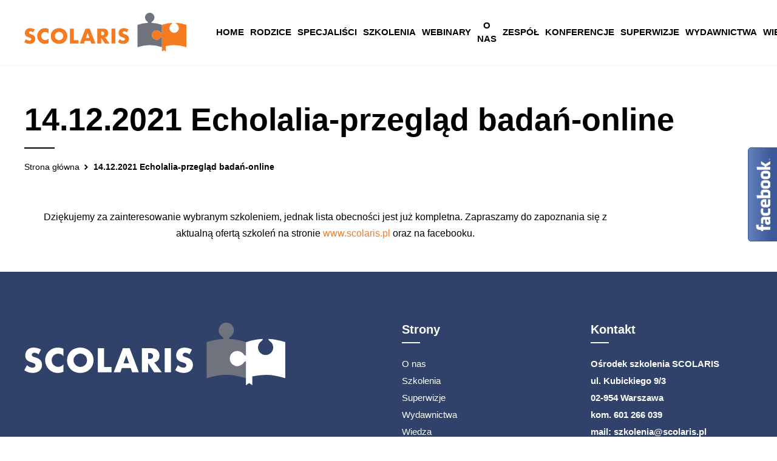

--- FILE ---
content_type: text/html; charset=UTF-8
request_url: https://scolaris.pl/14-12-2021-echolalia-przeglad-badan-online/
body_size: 12287
content:
<!DOCTYPE html><html lang="pl-PL"><head><script data-no-optimize="1">var litespeed_docref=sessionStorage.getItem("litespeed_docref");litespeed_docref&&(Object.defineProperty(document,"referrer",{get:function(){return litespeed_docref}}),sessionStorage.removeItem("litespeed_docref"));</script> <meta charset="utf-8"><link data-optimized="2" rel="stylesheet" href="https://scolaris.pl/wp-content/litespeed/css/c4352765748e6a1f64835393c945ceb0.css?ver=c549b" /><meta name="viewport" content="width=device-width, initial-scale=1, shrink-to-fit=no"><title>14.12.2021 Echolalia-przegląd badań-online</title><meta name='robots' content='max-image-preview:large' /> <script type="litespeed/javascript" data-src="https://scolaris.pl/wp-includes/js/jquery/jquery.min.js?ver=3.7.1" id="jquery-core-js"></script> <link rel="https://api.w.org/" href="https://scolaris.pl/wp-json/" /><link rel="alternate" type="application/json" href="https://scolaris.pl/wp-json/wp/v2/pages/8647" /><link rel="canonical" href="https://scolaris.pl/14-12-2021-echolalia-przeglad-badan-online/" /><link rel="alternate" type="application/json+oembed" href="https://scolaris.pl/wp-json/oembed/1.0/embed?url=https%3A%2F%2Fscolaris.pl%2F14-12-2021-echolalia-przeglad-badan-online%2F" /><link rel="alternate" type="text/xml+oembed" href="https://scolaris.pl/wp-json/oembed/1.0/embed?url=https%3A%2F%2Fscolaris.pl%2F14-12-2021-echolalia-przeglad-badan-online%2F&#038;format=xml" /><link rel="icon" href="https://scolaris.pl/wp-content/uploads/2019/03/cropped-scolaris-32x32.png" sizes="32x32" /><link rel="icon" href="https://scolaris.pl/wp-content/uploads/2019/03/cropped-scolaris-192x192.png" sizes="192x192" /><link rel="apple-touch-icon" href="https://scolaris.pl/wp-content/uploads/2019/03/cropped-scolaris-180x180.png" /><meta name="msapplication-TileImage" content="https://scolaris.pl/wp-content/uploads/2019/03/cropped-scolaris-270x270.png" />
<noscript><img height="1" width="1" style="display:none"
src="https://www.facebook.com/tr?id=644226086356495&ev=PageView&noscript=1"
/></noscript>
 <script type="litespeed/javascript">(function(w,d,s,l,i){w[l]=w[l]||[];w[l].push({'gtm.start':new Date().getTime(),event:'gtm.js'});var f=d.getElementsByTagName(s)[0],j=d.createElement(s),dl=l!='dataLayer'?'&l='+l:'';j.async=!0;j.src='https://www.googletagmanager.com/gtm.js?id='+i+dl;f.parentNode.insertBefore(j,f)})(window,document,'script','dataLayer','GTM-5NR3MP7')</script> </head><body class="page-template-default page page-id-8647 small-header"><noscript><iframe data-lazyloaded="1" src="about:blank" data-litespeed-src="https://www.googletagmanager.com/ns.html?id=GTM-5NR3MP7"
height="0" width="0" style="display:none;visibility:hidden"></iframe></noscript><header class="pageHeader"><div class="container-fluid"><div class="row"><div class="pageHeader__content col-12 col-xl-3">
<a href="https://scolaris.pl" class="pageHeader__logo" >
<img data-lazyloaded="1" src="[data-uri]" data-src="https://scolaris.pl/wp-content/themes/scolaris/img/scolaris_logo.svg" alt="Scolaris" />
</a><button class="navTrigger js-toggle-nav">
<span></span>
<span></span>
<span></span>
</button></div><nav class="pageNav col-12 col-xl-9"><ul class="pageNav__content menu"><li class="pageNav__item  menu-item menu-item-type-post_type menu-item-object-page menu-item-home menu-item-34">
<a href="https://scolaris.pl/">Home</a></li><li class="pageNav__item  menu-item menu-item-type-post_type menu-item-object-page menu-item-4876">
<a href="https://scolaris.pl/rodzice/">RODZICE</a></li><li class="pageNav__item  menu-item menu-item-type-post_type menu-item-object-page menu-item-4870">
<a href="https://scolaris.pl/szkolenia-dla-rodzicow/">SPECJALIŚCI</a></li><li class="pageNav__item mobilehidden menu-item menu-item-type-post_type menu-item-object-page menu-item-32 menu-item-has-children">
<a href="https://scolaris.pl/szkolenia/">Szkolenia</a><ul class="sub-menu"><li class="sub-menu-item  menu-item menu-item-type-post_type menu-item-object-page menu-item-885 mark">
<a href="https://scolaris.pl/szkolenia/">KALENDARZ SZKOLEŃ</a></li><li class="sub-menu-item ">
<a href="https://scolaris.pl/szkolenia/na-zadanie/">WEBINARY NA ŻĄDANIE</a></li><li class="sub-menu-item ">
<a href="https://scolaris.pl/szkolenia/tematy/">WSZYSTKIE TEMATY</a></li><li class="sub-menu-item ">
<a href="https://scolaris.pl/szkolenia/webinary/">WEBINARY/SZKOLENIA RAD PEDAGOGICZNYCH</a></li><li class="sub-menu-item ">
<a href="https://scolaris.pl/szkolenia/szkolenia-jednodniowe/">SZKOLENIA JEDNODNIOWE</a></li><li class="sub-menu-item ">
<a href="https://scolaris.pl/szkolenia/szkolenia-dwudniowe/">SZKOLENIA DWUDNIOWE</a></li><li class="sub-menu-item ">
<a href="https://scolaris.pl/szkolenia/przedszkola/">DLA PRZEDSZKOLI</a></li><li class="sub-menu-item ">
<a href="https://scolaris.pl/szkolenia/szkoly/">DLA SZKÓŁ</a></li><li class="sub-menu-item ">
<a href="https://scolaris.pl/szkolenia/dla-rodzicow/">DLA RODZICÓW</a></li></ul></li><li class="pageNav__item  menu-item menu-item-type-post_type menu-item-object-page menu-item-12557">
<a href="https://scolaris.pl/webinary-na-zadanie/">Webinary</a></li><li class="pageNav__item  menu-item menu-item-type-post_type menu-item-object-page menu-item-33">
<a href="https://scolaris.pl/o-nas/">O nas</a></li><li class="pageNav__item  menu-item menu-item-type-post_type menu-item-object-page menu-item-678">
<a href="https://scolaris.pl/zespol/">Zespół</a></li><li class="pageNav__item  menu-item menu-item-type-post_type menu-item-object-page menu-item-677">
<a href="https://scolaris.pl/konferencje/">Konferencje</a></li><li class="pageNav__item  menu-item menu-item-type-post_type menu-item-object-page menu-item-31">
<a href="https://scolaris.pl/superwizje/">Superwizje</a></li><li class="pageNav__item  menu-item menu-item-type-post_type menu-item-object-page menu-item-30">
<a href="https://scolaris.pl/wydawnictwa/">Wydawnictwa</a></li><li class="pageNav__item  menu-item menu-item-type-post_type menu-item-object-page menu-item-29">
<a href="https://scolaris.pl/wiedza/">Wiedza</a></li><li class="pageNav__item  menu-item menu-item-type-post_type menu-item-object-page menu-item-28">
<a href="https://scolaris.pl/kontakt/">Kontakt</a></li></ul></nav></div></div></header><main role="main"><article><header class="contentHeader contentHeader--simple"><div class="container-fluid"><h1 class="contentHeader__title">
14.12.2021 Echolalia-przegląd badań-online</h1><div class="breadcrumbs"><ul class="breadcrumbs__list" itemscope itemtype="http://schema.org/BreadcrumbList"><li class="home" itemprop="itemListElement" itemscope itemtype="http://schema.org/ListItem">
<a itemprop="item" href="https://scolaris.pl">
<span itemprop="name">Strona główna</span>
</a><meta itemprop="position" content="1" /></li><li class="item current" itemprop="itemListElement" itemscope itemtype="http://schema.org/ListItem">
<span itemprop="item">
<span itemprop="name">14.12.2021 Echolalia-przegląd badań-online</span>
</span><meta itemprop="position" content="2" /></li></ul></div></div></header><div class="container-fluid article"><div class="row"><div class="col-12 col-lg-10">
<noscript class="ninja-forms-noscript-message">
Uwaga: ta zawartość wymaga obsługi języka JavaScript.</noscript><div style="text-align: center;">Dziękujemy za zainteresowanie wybranym szkoleniem, jednak lista obecności jest już kompletna. Zapraszamy do zapoznania się z aktualną ofertą szkoleń na stronie&nbsp;<a href="https://scolaris.pl/wp-admin/www.scolaris.pl">www.scolaris.pl</a>&nbsp;oraz na facebooku.<br></div></div></div></div></article></main><footer class="pageFooter py-5"><div class="container-fluid"><div class="row"><div class="col-12 col-md-12 col-xl-6 pageFooter__col"><div class="pageFooter__logo">
<img data-lazyloaded="1" src="[data-uri]" data-src="https://scolaris.pl/wp-content/themes/scolaris/img/scolaris_logo_biale.svg" alt="Scolaris" /></div></div><div class="col-12 col-md-6 col-xl-3 pageFooter__col"><h2 class="pageFooter__label">Strony</h2><ul class="pageFooter__nav"><li class=" menu-item menu-item-type-post_type menu-item-object-page menu-item-42">
<a  href="https://scolaris.pl/o-nas/">O nas</a></li><li class=" menu-item menu-item-type-post_type menu-item-object-page menu-item-40">
<a  href="https://scolaris.pl/szkolenia/">Szkolenia</a></li><li class=" menu-item menu-item-type-post_type menu-item-object-page menu-item-38">
<a  href="https://scolaris.pl/superwizje/">Superwizje</a></li><li class=" menu-item menu-item-type-post_type menu-item-object-page menu-item-37">
<a  href="https://scolaris.pl/wydawnictwa/">Wydawnictwa</a></li><li class=" menu-item menu-item-type-post_type menu-item-object-page menu-item-36">
<a  href="https://scolaris.pl/wiedza/">Wiedza</a></li><li class=" menu-item menu-item-type-post_type menu-item-object-page menu-item-privacy-policy menu-item-44">
<a  href="https://scolaris.pl/polityka-prywatnosci/">Polityka prywatności</a></li><li class=" menu-item menu-item-type-post_type menu-item-object-page menu-item-12184">
<a  href="https://scolaris.pl/regulamin-swiadczenia-uslug-droga-elektroniczna/">Regulamin świadczenia usług drogą elektroniczną</a></li><li class=" menu-item menu-item-type-post_type menu-item-object-page menu-item-47">
<a  href="https://scolaris.pl/regulamin/">Regulamin</a></li><li class=" menu-item menu-item-type-post_type menu-item-object-page menu-item-3624">
<a  href="https://scolaris.pl/aktualnosci/">Aktualności</a></li></ul></div><div class="col-12 col-md-6 col-xl-3 pageFooter__col"><h2 class="pageFooter__label">Kontakt</h2><p>Ośrodek szkolenia SCOLARIS<br />
ul. Kubickiego 9/3<br />
02-954 Warszawa<br />
kom. 601 266 039<br />
mail: <a href="/cdn-cgi/l/email-protection" class="__cf_email__" data-cfemail="f38089989c9f969d9a92b380909c9f92819a80dd839f">[email&#160;protected]</a><br />
NIP: 118 17 67 466</p><nav class="pageFooter__social">
<a href="https://www.facebook.com/fundacjascolar" target="_blank">
<svg class="facebook">
<use xlink:href="#simple-facebook"></use>
</svg>
</a></nav></div></div></div></footer><small class="pageFooter__small py-3"><div class="container-fluid">
&copy; 2023 Fundacja Scolaris. Wszelkie prawa zastrzeżone.</div>
</small><a class="scrollTop">
<svg version="1.1" viewBox="0 0 408.65 492" xmlns="http://www.w3.org/2000/svg">
<g transform="rotate(90 225.16 225.16)">
<path d="m464.34 207.42 0.768 0.168h-329.22l103.5-103.72c5.068-5.064 7.848-11.924 7.848-19.124s-2.78-14.012-7.848-19.088l-16.104-16.112c-5.064-5.064-11.812-7.864-19.008-7.864-7.2 0-13.952 2.78-19.016 7.844l-177.41 177.4c-5.084 5.084-7.864 11.856-7.844 19.06-0.02 7.244 2.76 14.02 7.844 19.096l177.41 177.41c5.064 5.06 11.812 7.844 19.016 7.844 7.196 0 13.944-2.788 19.008-7.844l16.104-16.112c5.068-5.056 7.848-11.808 7.848-19.008 0-7.196-2.78-13.592-7.848-18.652l-104.66-104.3h329.99c14.828 0 27.288-12.78 27.288-27.6v-22.788c0-14.82-12.828-26.6-27.656-26.6z"/>
</g>
</svg>
</a><div class="pswp" tabindex="-1" role="dialog" aria-hidden="true"><div class="pswp__bg"></div><div class="pswp__scroll-wrap"><div class="pswp__container"><div class="pswp__item"></div><div class="pswp__item"></div><div class="pswp__item"></div></div><div class="pswp__ui pswp__ui--hidden"><div class="pswp__top-bar"><div class="pswp__counter"></div><button class="pswp__button pswp__button--close" title="Zamknij (Esc)"></button><button class="pswp__button pswp__button--fs" title="Pełny ekran"></button><button class="pswp__button pswp__button--zoom" title="Powiększ"></button><div class="pswp__preloader"><div class="pswp__preloader__icn"><div class="pswp__preloader__cut"><div class="pswp__preloader__donut"></div></div></div></div></div><div class="pswp__share-modal pswp__share-modal--hidden pswp__single-tap"><div class="pswp__share-tooltip"></div></div><button class="pswp__button pswp__button--arrow--left" title="Poprzednie">
</button><button class="pswp__button pswp__button--arrow--right" title="Następne">
</button><div class="pswp__caption"><div class="pswp__caption__center"></div></div></div></div></div><div id="cookie-notice"><div class="cookiecontent">
<svg height="40" width="40" id="icon-cookies" viewBox="0 0 512 512"> <g><path d="M256,0C114.844,0,0,114.844,0,256s114.844,256,256,256s256-114.844,256-256S397.156,0,256,0z M256,469.333 c-58.116,0-110.82-23.418-149.333-61.238v-34.762c0-10.146,4.542-16.677,9.792-24.24C121.865,341.313,128,332.49,128,320 c0-20.344-18.365-22.406-28.24-23.51c-7.063-0.792-13.729-1.542-17.552-5.365c-2.896-2.896-5.792-8.156-8.854-13.719 c-6.081-11.064-14.324-25.695-30.017-34.656C50.236,131.296,142.837,42.667,256,42.667c5.855,0,11.611,0.414,17.349,0.879 c-1.168,0.767-2.599,1.288-3.557,2.246c-2.073,2.073-3.208,4.917-3.125,7.854c0.094,2.927,1.385,5.698,3.573,7.656 c3.833,3.406,4.573,5.125,4.719,5.125c-0.24,0.51-2.198,3.854-13.115,9.396c-18.021,9.135-38.833,27.833-41.927,47.292 c-1.417,8.833,1.146,17.031,7.208,23.094c2,2,4.708,3.125,7.542,3.125c14.813,0,26.26-5.479,37.333-10.771 C283.365,133.135,294.104,128,309.333,128c41.865,0,74.667,9.375,74.667,21.333c0,4.385-1.365,5.729-1.885,6.229 c-5.24,5.156-23.083,4.823-38.771,4.583c-4.156-0.073-8.406-0.146-12.677-0.146c-14.479,0-18.969-2.115-24.167-4.573 c-6.052-2.854-12.906-6.094-29.167-6.094c-17.583,0-50.26,3.177-71.542,24.458c-17.406,17.396-15.563,38.208-14.354,51.969 c0.281,3.167,0.563,6.167,0.563,8.906c0,21.01,21.469,32,42.667,32c32.604,0,60.792,6.083,64,10.667 c0,11.938,3.552,20.094,6.406,26.635c2.375,5.469,4.26,9.781,4.26,16.031c0,4.833-0.792,5.865-2.927,8.615 c-4.073,5.292-7.74,11.052-7.74,23.385c0,22.448,21.615,47.073,24.073,49.813c2.052,2.271,4.948,3.521,7.927,3.521 c0.885,0,1.771-0.104,2.646-0.333c6.281-1.615,61.354-16.771,61.354-53c0-11.354,3.531-14.417,8.885-19.063 c5.25-4.563,12.448-10.802,12.448-23.604c0-8.552,15.177-30.625,29.24-46.177c1.99-2.198,2.979-5.135,2.719-8.094 c-0.26-2.958-1.74-5.677-4.083-7.49c-8.292-6.427-31.188-27.354-38.854-47.656c4.344,2.271,9.781,5.969,14.104,10.292 c3.552,3.573,8.313,5.281,13.729,5.063c8.639-0.493,18.902-7.319,28.628-15.833c4.975,18.046,7.852,36.956,7.852,56.563 C469.333,373.635,373.635,469.333,256,469.333z"></path></g> </svg><p>Akceptuję <a target="_blank" href="https://scolaris.pl/polityka-prywatnosci/" id="set-cookie-link">politykę prywatności</a></p>
<button type="button" class="button-t1" id="set-cookie-button"><span>OK</span></button></div></div>    <svg style="width:0;height:0;overflow:hidden;position:absolute;" xmlns="http://www.w3.org/2000/svg" version="1.1">
<linearGradient id="instagram-gradient" x2="1" y2="1">
<stop offset="0%" stop-color="#833ab4" />
<stop offset="50%" stop-color="#fd1d1d" />
<stop offset="100%" stop-color="#fcb045" />
</linearGradient><symbol id="angle-down" viewBox="0 0 320 512">
<path d="M143 352.3L7 216.3c-9.4-9.4-9.4-24.6 0-33.9l22.6-22.6c9.4-9.4 24.6-9.4 33.9 0l96.4 96.4 96.4-96.4c9.4-9.4 24.6-9.4 33.9 0l22.6 22.6c9.4 9.4 9.4 24.6 0 33.9l-136 136c-9.2 9.4-24.4 9.4-33.8 0z"/>
</symbol><symbol id="simple-facebook" viewBox="0 0 94.707 194.21">
<defs>
<clipXPath id="clipXPath56">
<path d="M 0,145.659 H 71.03 V 0 H 0 Z"/>
</clipXPath>
</defs>
<g transform="matrix(1.3333 0 0 -1.3333 0 194.21)">
<g clip-path="url(#clipXPath56)">
<g transform="translate(54.258 117.93)">
<path d="m0 0h16.772v27.73h-20.067v-0.1c-26.738-0.947-32.218-15.977-32.701-31.763h-0.055v-13.847h-18.207v-27.156h18.207v-72.793h27.439v72.793h22.477l2.342 27.156h-24.81v8.366c0 5.335 3.55 9.614 8.603 9.614" xfill="#fff"/>
</g>
</g>
</g>
</symbol><symbol id="simple-instagram" viewBox="0 0 143.33 143.57">
<defs>
<clipXPath id="clipXPath86">
<path d="m0 107.67h107.5v-107.67h-107.5z"/>
</clipXPath>
</defs>
<g transform="matrix(1.3333 0 0 -1.3333 0 143.57)">
<g clip-path="url(#clipXPath86)">
<g transform="translate(70.306 53.962)">
<path d="m0 0c0-9.15-7.444-16.594-16.594-16.594s-16.594 7.444-16.594 16.594 7.444 16.594 16.594 16.594 16.594-7.444 16.594-16.594m-16.594 28.087c-15.487 0-28.088-12.6-28.088-28.087s12.601-28.087 28.088-28.087c15.488 0 28.087 12.6 28.087 28.087s-12.599 28.087-28.087 28.087" xfill="#fff"/>
</g>
<g transform="translate(81.869 89.366)">
<path d="m0 0c-4.034 0-7.316-3.282-7.316-7.317s3.282-7.317 7.316-7.317c4.035 0 7.317 3.282 7.317 7.317s-3.282 7.317-7.317 7.317" xfill="#fff"/>
</g>
<g transform="translate(95.894 54.033)">
<path d="m0 0c0-13.444 0-15.565-0.207-20.413h-0.105l-9e-3 -0.991c-0.03-3.269-0.621-6.481-1.753-9.535-1.672-4.337-5.118-7.784-9.444-9.451-3.032-1.125-6.209-1.716-9.499-1.759-5.605-0.252-7.112-0.319-21.344-0.319-14.224 0-15.711 0-21.401 0.321-3.233 0.041-6.411 0.632-9.435 1.754-4.354 1.661-7.812 5.106-9.483 9.442-1.125 3.031-1.716 6.208-1.759 9.496-0.252 5.606-0.32 7.112-0.32 21.348 0 14.223 0 15.71 0.321 21.404 0.03 3.269 0.622 6.481 1.753 9.535 1.676 4.348 5.134 7.793 9.479 9.451 3.033 1.125 6.211 1.716 9.513 1.76 5.462 0.245 7.11 0.319 21.332 0.319 14.223 0 15.71 0 21.4-0.321 3.234-0.042 6.411-0.633 9.432-1.754 4.337-1.671 7.783-5.118 9.45-9.443 1.125-3.031 1.716-6.208 1.76-9.496 0.252-5.606 0.319-7.112 0.319-21.348m11.279 21.485c-0.075 4.559-0.925 9.036-2.53 13.316-2.837 7.324-8.664 13.152-15.998 15.992-4.217 1.583-8.639 2.433-13.12 2.525-5.583 0.248-7.269 0.323-21.778 0.323-14.32 0-16.16 0-21.755-0.322-4.504-0.093-8.926-0.943-13.153-2.529-7.325-2.836-13.152-8.665-15.993-15.999-1.583-4.219-2.432-8.641-2.524-13.119-0.247-5.584-0.323-7.269-0.323-21.779 0-14.32 0-16.16 0.322-21.755 0.093-4.502 0.942-8.924 2.529-13.153 2.837-7.324 8.664-13.152 15.986-15.987 4.206-1.646 8.628-2.558 13.132-2.709 5.594-0.247 7.282-0.322 21.779-0.322 14.319 0 16.159 0 21.754 0.321 4.503 0.093 8.925 0.943 13.154 2.53 7.324 2.837 13.152 8.664 15.992 15.998 1.583 4.216 2.433 8.638 2.525 13.12 0.247 5.584 0.323 7.269 0.323 21.779 0 14.302 0 16.155-0.322 21.77" xfill="#fff"/>
</g>
</g>
</g>
</symbol><symbol id="simple-twitter" viewBox="0 0 230.69 181.94">
<defs>
<clipXPath id="clipXPath124">
<path d="M 0,136.457 H 173.016 V 0 H 0 Z"/>
</clipXPath>
</defs>
<g transform="matrix(1.3333 0 0 -1.3333 0 181.94)">
<g clip-path="url(#clipXPath124)">
<g transform="translate(173.02 120.32)">
<path d="m0 0c-6.363-2.749-13.21-4.597-20.392-5.435 7.338 4.27 12.964 11.016 15.613 19.072-6.864-3.96-14.457-6.828-22.55-8.366-6.473 6.691-15.695 10.87-25.909 10.87-19.591 0-35.486-15.413-35.486-34.439 0-2.704 0.31-5.335 0.919-7.857-29.496 1.438-55.66 15.158-73.157 35.996-3.059-5.089-4.807-10.997-4.807-17.315 0-11.944 6.263-22.504 15.786-28.668-5.826 0.182-11.289 1.721-16.086 4.315v-0.437c0-16.696 12.235-30.616 28.476-33.784-2.977-0.783-6.109-1.211-9.35-1.211-2.285 0-4.506 0.209-6.673 0.619 4.515-13.692 17.625-23.651 33.165-23.925-12.153-9.249-27.457-14.748-44.089-14.748-2.868 0-5.69 0.164-8.476 0.482 15.722-9.777 34.367-15.485 54.422-15.485 65.292 0 101 52.51 101 98.029l-0.1 4.461c6.918 4.844 12.936 10.907 17.697 17.826" xfill="#fff"/>
</g>
</g>
</g>
</symbol><symbol id="simple-youtube" viewBox="0 0 197.14 138">
<defs>
<clipXPath id="clipXPath154">
<path d="m0 103.5h147.86v-103.5h-147.86z"/>
</clipXPath>
</defs>
<g transform="matrix(1.3333 0 0 -1.3333 0 138)">
<g clip-path="url(#clipXPath154)">
<g transform="translate(59.138 26.74)">
<path d="m0 0v55.681l42.226-27.842zm88.718 54.65c0 12.211-9.892 22.108-22.096 22.108h-103.67c-12.202 0-22.092-9.9-22.092-22.108v-59.282c0-12.211 9.892-22.108 22.092-22.108h103.67c12.206 0 22.096 9.899 22.096 22.108v59.282z" xfill="#fff"/>
</g>
</g>
</g>
</symbol></svg><div class="fb-root"></div><div class="aspexifblikebox"><div class="aspexi_facebook_button"></div><div class="aspexi_facebook_iframe"><div class="fb-page" data-href="https://www.facebook.com/fundacjascolar/" data-width="241" data-height="230" data-hide-cover="false" data-show-facepile="true" data-lazy="false"><div class="fb-xfbml-parse-ignore"><blockquote cite="https://www.facebook.com/fundacjascolar/"><a href="https://www.facebook.com/fundacjascolar/">Facebook</a></blockquote></div></div></div></div><script data-cfasync="false" src="/cdn-cgi/scripts/5c5dd728/cloudflare-static/email-decode.min.js"></script><script id="tmpl-nf-layout" type="text/template"><span id="nf-form-title-{{{ data.id }}}" class="nf-form-title">
		{{{ ( 1 == data.settings.show_title ) ? '<h' + data.settings.form_title_heading_level + '>' + data.settings.title + '</h' + data.settings.form_title_heading_level + '>' : '' }}}
	</span>
	<div class="nf-form-wrap ninja-forms-form-wrap">
		<div class="nf-response-msg"></div>
		<div class="nf-debug-msg"></div>
		<div class="nf-before-form"></div>
		<div class="nf-form-layout"></div>
		<div class="nf-after-form"></div>
	</div></script> <script id="tmpl-nf-empty" type="text/template"></script> <script id="tmpl-nf-before-form" type="text/template">{{{ data.beforeForm }}}</script><script id="tmpl-nf-after-form" type="text/template">{{{ data.afterForm }}}</script><script id="tmpl-nf-before-fields" type="text/template"><div class="nf-form-fields-required">{{{ data.renderFieldsMarkedRequired() }}}</div>
    {{{ data.beforeFields }}}</script><script id="tmpl-nf-after-fields" type="text/template">{{{ data.afterFields }}}
    <div id="nf-form-errors-{{{ data.id }}}" class="nf-form-errors" role="alert"></div>
    <div class="nf-form-hp"></div></script> <script id="tmpl-nf-before-field" type="text/template">{{{ data.beforeField }}}</script><script id="tmpl-nf-after-field" type="text/template">{{{ data.afterField }}}</script><script id="tmpl-nf-form-layout" type="text/template"><form>
		<div>
			<div class="nf-before-form-content"></div>
			<div class="nf-form-content {{{ data.element_class }}}"></div>
			<div class="nf-after-form-content"></div>
		</div>
	</form></script><script id="tmpl-nf-form-hp" type="text/template"><label id="nf-label-field-hp-{{{ data.id }}}" for="nf-field-hp-{{{ data.id }}}" aria-hidden="true">
		{{{ nfi18n.formHoneypot }}}
		<input id="nf-field-hp-{{{ data.id }}}" name="nf-field-hp" class="nf-element nf-field-hp" type="text" value="" aria-labelledby="nf-label-field-hp-{{{ data.id }}}" />
	</label></script> <script id="tmpl-nf-field-layout" type="text/template"><div id="nf-field-{{{ data.id }}}-container" class="nf-field-container {{{ data.type }}}-container {{{ data.renderContainerClass() }}}">
        <div class="nf-before-field"></div>
        <div class="nf-field"></div>
        <div class="nf-after-field"></div>
    </div></script> <script id="tmpl-nf-field-before" type="text/template">{{{ data.beforeField }}}</script><script id="tmpl-nf-field-after" type="text/template"><#
    /*
     * Render our input limit section if that setting exists.
     */
    #>
    <div class="nf-input-limit"></div>
    <#
    /*
     * Render our error section if we have an error.
     */
    #>
    <div id="nf-error-{{{ data.id }}}" class="nf-error-wrap nf-error" role="alert" aria-live="assertive"></div>
    <#
    /*
     * Render any custom HTML after our field.
     */
    #>
    {{{ data.afterField }}}</script> <script id="tmpl-nf-field-wrap" type="text/template"><div id="nf-field-{{{ data.id }}}-wrap" class="{{{ data.renderWrapClass() }}}" data-field-id="{{{ data.id }}}">
		<#
		/*
		 * This is our main field template. It's called for every field type.
		 * Note that must have ONE top-level, wrapping element. i.e. a div/span/etc that wraps all of the template.
		 */
        #>
		<#
		/*
		 * Render our label.
		 */
        #>
		{{{ data.renderLabel() }}}
		<#
		/*
		 * Render our field element. Uses the template for the field being rendered.
		 */
        #>
		<div class="nf-field-element">{{{ data.renderElement() }}}</div>
		<#
		/*
		 * Render our Description Text.
		 */
        #>
		{{{ data.renderDescText() }}}
	</div></script> <script id="tmpl-nf-field-wrap-no-label" type="text/template"><div id="nf-field-{{{ data.id }}}-wrap" class="{{{ data.renderWrapClass() }}}" data-field-id="{{{ data.id }}}">
        <div class="nf-field-label"></div>
        <div class="nf-field-element">{{{ data.renderElement() }}}</div>
        <div class="nf-error-wrap"></div>
    </div></script> <script id="tmpl-nf-field-wrap-no-container" type="text/template">{{{ data.renderElement() }}}

        <div class="nf-error-wrap"></div></script> <script id="tmpl-nf-field-label" type="text/template"><div class="nf-field-label">
		<# if ( data.type === "listcheckbox" || data.type === "listradio" || data.type === "listimage" || data.type === "date" || data.type === "starrating" ) { #>
			<span id="nf-label-field-{{{ data.id }}}"
				class="nf-label-span {{{ data.renderLabelClasses() }}}">
					{{{ ( data.maybeFilterHTML() === 'true' ) ? _.escape( data.label ) : data.label }}} {{{ ( 'undefined' != typeof data.required && 1 == data.required ) ? '<span class="ninja-forms-req-symbol">*</span>' : '' }}} 
					{{{ data.maybeRenderHelp() }}}
			</span>
		<# } else { #>
			<label for="nf-field-{{{ data.id }}}"
					id="nf-label-field-{{{ data.id }}}"
					class="{{{ data.renderLabelClasses() }}}">
						{{{ ( data.maybeFilterHTML() === 'true' ) ? _.escape( data.label ) : data.label }}} {{{ ( 'undefined' != typeof data.required && 1 == data.required ) ? '<span class="ninja-forms-req-symbol">*</span>' : '' }}} 
						{{{ data.maybeRenderHelp() }}}
			</label>
		<# } #>
	</div></script><script id="tmpl-nf-field-error" type="text/template"><div class="nf-error-msg nf-error-{{{ data.id }}}" aria-live="assertive">{{{ data.msg }}}</div></script><script id="tmpl-nf-form-error" type="text/template"><div class="nf-error-msg nf-error-{{{ data.id }}}">{{{ data.msg }}}</div></script><script id="tmpl-nf-field-input-limit" type="text/template">{{{ data.currentCount() }}} {{{ nfi18n.of }}} {{{ data.input_limit }}} {{{ data.input_limit_msg }}}</script><script id="tmpl-nf-field-null" type="text/template"></script> <script data-no-optimize="1">!function(t,e){"object"==typeof exports&&"undefined"!=typeof module?module.exports=e():"function"==typeof define&&define.amd?define(e):(t="undefined"!=typeof globalThis?globalThis:t||self).LazyLoad=e()}(this,function(){"use strict";function e(){return(e=Object.assign||function(t){for(var e=1;e<arguments.length;e++){var n,a=arguments[e];for(n in a)Object.prototype.hasOwnProperty.call(a,n)&&(t[n]=a[n])}return t}).apply(this,arguments)}function i(t){return e({},it,t)}function o(t,e){var n,a="LazyLoad::Initialized",i=new t(e);try{n=new CustomEvent(a,{detail:{instance:i}})}catch(t){(n=document.createEvent("CustomEvent")).initCustomEvent(a,!1,!1,{instance:i})}window.dispatchEvent(n)}function l(t,e){return t.getAttribute(gt+e)}function c(t){return l(t,bt)}function s(t,e){return function(t,e,n){e=gt+e;null!==n?t.setAttribute(e,n):t.removeAttribute(e)}(t,bt,e)}function r(t){return s(t,null),0}function u(t){return null===c(t)}function d(t){return c(t)===vt}function f(t,e,n,a){t&&(void 0===a?void 0===n?t(e):t(e,n):t(e,n,a))}function _(t,e){nt?t.classList.add(e):t.className+=(t.className?" ":"")+e}function v(t,e){nt?t.classList.remove(e):t.className=t.className.replace(new RegExp("(^|\\s+)"+e+"(\\s+|$)")," ").replace(/^\s+/,"").replace(/\s+$/,"")}function g(t){return t.llTempImage}function b(t,e){!e||(e=e._observer)&&e.unobserve(t)}function p(t,e){t&&(t.loadingCount+=e)}function h(t,e){t&&(t.toLoadCount=e)}function n(t){for(var e,n=[],a=0;e=t.children[a];a+=1)"SOURCE"===e.tagName&&n.push(e);return n}function m(t,e){(t=t.parentNode)&&"PICTURE"===t.tagName&&n(t).forEach(e)}function a(t,e){n(t).forEach(e)}function E(t){return!!t[st]}function I(t){return t[st]}function y(t){return delete t[st]}function A(e,t){var n;E(e)||(n={},t.forEach(function(t){n[t]=e.getAttribute(t)}),e[st]=n)}function k(a,t){var i;E(a)&&(i=I(a),t.forEach(function(t){var e,n;e=a,(t=i[n=t])?e.setAttribute(n,t):e.removeAttribute(n)}))}function L(t,e,n){_(t,e.class_loading),s(t,ut),n&&(p(n,1),f(e.callback_loading,t,n))}function w(t,e,n){n&&t.setAttribute(e,n)}function x(t,e){w(t,ct,l(t,e.data_sizes)),w(t,rt,l(t,e.data_srcset)),w(t,ot,l(t,e.data_src))}function O(t,e,n){var a=l(t,e.data_bg_multi),i=l(t,e.data_bg_multi_hidpi);(a=at&&i?i:a)&&(t.style.backgroundImage=a,n=n,_(t=t,(e=e).class_applied),s(t,ft),n&&(e.unobserve_completed&&b(t,e),f(e.callback_applied,t,n)))}function N(t,e){!e||0<e.loadingCount||0<e.toLoadCount||f(t.callback_finish,e)}function C(t,e,n){t.addEventListener(e,n),t.llEvLisnrs[e]=n}function M(t){return!!t.llEvLisnrs}function z(t){if(M(t)){var e,n,a=t.llEvLisnrs;for(e in a){var i=a[e];n=e,i=i,t.removeEventListener(n,i)}delete t.llEvLisnrs}}function R(t,e,n){var a;delete t.llTempImage,p(n,-1),(a=n)&&--a.toLoadCount,v(t,e.class_loading),e.unobserve_completed&&b(t,n)}function T(o,r,c){var l=g(o)||o;M(l)||function(t,e,n){M(t)||(t.llEvLisnrs={});var a="VIDEO"===t.tagName?"loadeddata":"load";C(t,a,e),C(t,"error",n)}(l,function(t){var e,n,a,i;n=r,a=c,i=d(e=o),R(e,n,a),_(e,n.class_loaded),s(e,dt),f(n.callback_loaded,e,a),i||N(n,a),z(l)},function(t){var e,n,a,i;n=r,a=c,i=d(e=o),R(e,n,a),_(e,n.class_error),s(e,_t),f(n.callback_error,e,a),i||N(n,a),z(l)})}function G(t,e,n){var a,i,o,r,c;t.llTempImage=document.createElement("IMG"),T(t,e,n),E(c=t)||(c[st]={backgroundImage:c.style.backgroundImage}),o=n,r=l(a=t,(i=e).data_bg),c=l(a,i.data_bg_hidpi),(r=at&&c?c:r)&&(a.style.backgroundImage='url("'.concat(r,'")'),g(a).setAttribute(ot,r),L(a,i,o)),O(t,e,n)}function D(t,e,n){var a;T(t,e,n),a=e,e=n,(t=It[(n=t).tagName])&&(t(n,a),L(n,a,e))}function V(t,e,n){var a;a=t,(-1<yt.indexOf(a.tagName)?D:G)(t,e,n)}function F(t,e,n){var a;t.setAttribute("loading","lazy"),T(t,e,n),a=e,(e=It[(n=t).tagName])&&e(n,a),s(t,vt)}function j(t){t.removeAttribute(ot),t.removeAttribute(rt),t.removeAttribute(ct)}function P(t){m(t,function(t){k(t,Et)}),k(t,Et)}function S(t){var e;(e=At[t.tagName])?e(t):E(e=t)&&(t=I(e),e.style.backgroundImage=t.backgroundImage)}function U(t,e){var n;S(t),n=e,u(e=t)||d(e)||(v(e,n.class_entered),v(e,n.class_exited),v(e,n.class_applied),v(e,n.class_loading),v(e,n.class_loaded),v(e,n.class_error)),r(t),y(t)}function $(t,e,n,a){var i;n.cancel_on_exit&&(c(t)!==ut||"IMG"===t.tagName&&(z(t),m(i=t,function(t){j(t)}),j(i),P(t),v(t,n.class_loading),p(a,-1),r(t),f(n.callback_cancel,t,e,a)))}function q(t,e,n,a){var i,o,r=(o=t,0<=pt.indexOf(c(o)));s(t,"entered"),_(t,n.class_entered),v(t,n.class_exited),i=t,o=a,n.unobserve_entered&&b(i,o),f(n.callback_enter,t,e,a),r||V(t,n,a)}function H(t){return t.use_native&&"loading"in HTMLImageElement.prototype}function B(t,i,o){t.forEach(function(t){return(a=t).isIntersecting||0<a.intersectionRatio?q(t.target,t,i,o):(e=t.target,n=t,a=i,t=o,void(u(e)||(_(e,a.class_exited),$(e,n,a,t),f(a.callback_exit,e,n,t))));var e,n,a})}function J(e,n){var t;et&&!H(e)&&(n._observer=new IntersectionObserver(function(t){B(t,e,n)},{root:(t=e).container===document?null:t.container,rootMargin:t.thresholds||t.threshold+"px"}))}function K(t){return Array.prototype.slice.call(t)}function Q(t){return t.container.querySelectorAll(t.elements_selector)}function W(t){return c(t)===_t}function X(t,e){return e=t||Q(e),K(e).filter(u)}function Y(e,t){var n;(n=Q(e),K(n).filter(W)).forEach(function(t){v(t,e.class_error),r(t)}),t.update()}function t(t,e){var n,a,t=i(t);this._settings=t,this.loadingCount=0,J(t,this),n=t,a=this,Z&&window.addEventListener("online",function(){Y(n,a)}),this.update(e)}var Z="undefined"!=typeof window,tt=Z&&!("onscroll"in window)||"undefined"!=typeof navigator&&/(gle|ing|ro)bot|crawl|spider/i.test(navigator.userAgent),et=Z&&"IntersectionObserver"in window,nt=Z&&"classList"in document.createElement("p"),at=Z&&1<window.devicePixelRatio,it={elements_selector:".lazy",container:tt||Z?document:null,threshold:300,thresholds:null,data_src:"src",data_srcset:"srcset",data_sizes:"sizes",data_bg:"bg",data_bg_hidpi:"bg-hidpi",data_bg_multi:"bg-multi",data_bg_multi_hidpi:"bg-multi-hidpi",data_poster:"poster",class_applied:"applied",class_loading:"litespeed-loading",class_loaded:"litespeed-loaded",class_error:"error",class_entered:"entered",class_exited:"exited",unobserve_completed:!0,unobserve_entered:!1,cancel_on_exit:!0,callback_enter:null,callback_exit:null,callback_applied:null,callback_loading:null,callback_loaded:null,callback_error:null,callback_finish:null,callback_cancel:null,use_native:!1},ot="src",rt="srcset",ct="sizes",lt="poster",st="llOriginalAttrs",ut="loading",dt="loaded",ft="applied",_t="error",vt="native",gt="data-",bt="ll-status",pt=[ut,dt,ft,_t],ht=[ot],mt=[ot,lt],Et=[ot,rt,ct],It={IMG:function(t,e){m(t,function(t){A(t,Et),x(t,e)}),A(t,Et),x(t,e)},IFRAME:function(t,e){A(t,ht),w(t,ot,l(t,e.data_src))},VIDEO:function(t,e){a(t,function(t){A(t,ht),w(t,ot,l(t,e.data_src))}),A(t,mt),w(t,lt,l(t,e.data_poster)),w(t,ot,l(t,e.data_src)),t.load()}},yt=["IMG","IFRAME","VIDEO"],At={IMG:P,IFRAME:function(t){k(t,ht)},VIDEO:function(t){a(t,function(t){k(t,ht)}),k(t,mt),t.load()}},kt=["IMG","IFRAME","VIDEO"];return t.prototype={update:function(t){var e,n,a,i=this._settings,o=X(t,i);{if(h(this,o.length),!tt&&et)return H(i)?(e=i,n=this,o.forEach(function(t){-1!==kt.indexOf(t.tagName)&&F(t,e,n)}),void h(n,0)):(t=this._observer,i=o,t.disconnect(),a=t,void i.forEach(function(t){a.observe(t)}));this.loadAll(o)}},destroy:function(){this._observer&&this._observer.disconnect(),Q(this._settings).forEach(function(t){y(t)}),delete this._observer,delete this._settings,delete this.loadingCount,delete this.toLoadCount},loadAll:function(t){var e=this,n=this._settings;X(t,n).forEach(function(t){b(t,e),V(t,n,e)})},restoreAll:function(){var e=this._settings;Q(e).forEach(function(t){U(t,e)})}},t.load=function(t,e){e=i(e);V(t,e)},t.resetStatus=function(t){r(t)},Z&&function(t,e){if(e)if(e.length)for(var n,a=0;n=e[a];a+=1)o(t,n);else o(t,e)}(t,window.lazyLoadOptions),t});!function(e,t){"use strict";function a(){t.body.classList.add("litespeed_lazyloaded")}function n(){console.log("[LiteSpeed] Start Lazy Load Images"),d=new LazyLoad({elements_selector:"[data-lazyloaded]",callback_finish:a}),o=function(){d.update()},e.MutationObserver&&new MutationObserver(o).observe(t.documentElement,{childList:!0,subtree:!0,attributes:!0})}var d,o;e.addEventListener?e.addEventListener("load",n,!1):e.attachEvent("onload",n)}(window,document);</script><script data-no-optimize="1">var litespeed_vary=document.cookie.replace(/(?:(?:^|.*;\s*)_lscache_vary\s*\=\s*([^;]*).*$)|^.*$/,"");litespeed_vary||fetch("/wp-content/plugins/litespeed-cache/guest.vary.php",{method:"POST",cache:"no-cache",redirect:"follow"}).then(e=>e.json()).then(e=>{console.log(e),e.hasOwnProperty("reload")&&"yes"==e.reload&&(sessionStorage.setItem("litespeed_docref",document.referrer),window.location.reload(!0))});</script><script data-optimized="1" type="litespeed/javascript" data-src="https://scolaris.pl/wp-content/litespeed/js/d0d3d5e39bd26c3fc7de5087ef28f27d.js?ver=c549b"></script><script>const litespeed_ui_events=["mouseover","click","keydown","wheel","touchmove","touchstart"];var urlCreator=window.URL||window.webkitURL;function litespeed_load_delayed_js_force(){console.log("[LiteSpeed] Start Load JS Delayed"),litespeed_ui_events.forEach(e=>{window.removeEventListener(e,litespeed_load_delayed_js_force,{passive:!0})}),document.querySelectorAll("iframe[data-litespeed-src]").forEach(e=>{e.setAttribute("src",e.getAttribute("data-litespeed-src"))}),"loading"==document.readyState?window.addEventListener("DOMContentLoaded",litespeed_load_delayed_js):litespeed_load_delayed_js()}litespeed_ui_events.forEach(e=>{window.addEventListener(e,litespeed_load_delayed_js_force,{passive:!0})});async function litespeed_load_delayed_js(){let t=[];for(var d in document.querySelectorAll('script[type="litespeed/javascript"]').forEach(e=>{t.push(e)}),t)await new Promise(e=>litespeed_load_one(t[d],e));document.dispatchEvent(new Event("DOMContentLiteSpeedLoaded")),window.dispatchEvent(new Event("DOMContentLiteSpeedLoaded"))}function litespeed_load_one(t,e){console.log("[LiteSpeed] Load ",t);var d=document.createElement("script");d.addEventListener("load",e),d.addEventListener("error",e),t.getAttributeNames().forEach(e=>{"type"!=e&&d.setAttribute("data-src"==e?"src":e,t.getAttribute(e))});let a=!(d.type="text/javascript");!d.src&&t.textContent&&(d.src=litespeed_inline2src(t.textContent),a=!0),t.after(d),t.remove(),a&&e()}function litespeed_inline2src(t){try{var d=urlCreator.createObjectURL(new Blob([t.replace(/^(?:<!--)?(.*?)(?:-->)?$/gm,"$1")],{type:"text/javascript"}))}catch(e){d="data:text/javascript;base64,"+btoa(t.replace(/^(?:<!--)?(.*?)(?:-->)?$/gm,"$1"))}return d}</script><script defer src="https://static.cloudflareinsights.com/beacon.min.js/vcd15cbe7772f49c399c6a5babf22c1241717689176015" integrity="sha512-ZpsOmlRQV6y907TI0dKBHq9Md29nnaEIPlkf84rnaERnq6zvWvPUqr2ft8M1aS28oN72PdrCzSjY4U6VaAw1EQ==" data-cf-beacon='{"version":"2024.11.0","token":"7b4b9cea8c5a41a1b611498a10fdad8e","r":1,"server_timing":{"name":{"cfCacheStatus":true,"cfEdge":true,"cfExtPri":true,"cfL4":true,"cfOrigin":true,"cfSpeedBrain":true},"location_startswith":null}}' crossorigin="anonymous"></script>
</body></html>
<!-- Page optimized by LiteSpeed Cache @2026-01-28 09:56:38 -->

<!-- Page cached by LiteSpeed Cache 6.5.4 on 2026-01-28 09:56:38 -->
<!-- Guest Mode -->
<!-- QUIC.cloud UCSS in queue -->

--- FILE ---
content_type: text/css
request_url: https://scolaris.pl/wp-content/litespeed/css/c4352765748e6a1f64835393c945ceb0.css?ver=c549b
body_size: 38969
content:
/*! This file is auto-generated */
.wp-block-button__link{color:#fff;background-color:#32373c;border-radius:9999px;box-shadow:none;text-decoration:none;padding:calc(.667em + 2px) calc(1.333em + 2px);font-size:1.125em}.wp-block-file__button{background:#32373c;color:#fff;text-decoration:none}body{--wp--preset--color--black:#000;--wp--preset--color--cyan-bluish-gray:#abb8c3;--wp--preset--color--white:#fff;--wp--preset--color--pale-pink:#f78da7;--wp--preset--color--vivid-red:#cf2e2e;--wp--preset--color--luminous-vivid-orange:#ff6900;--wp--preset--color--luminous-vivid-amber:#fcb900;--wp--preset--color--light-green-cyan:#7bdcb5;--wp--preset--color--vivid-green-cyan:#00d084;--wp--preset--color--pale-cyan-blue:#8ed1fc;--wp--preset--color--vivid-cyan-blue:#0693e3;--wp--preset--color--vivid-purple:#9b51e0;--wp--preset--gradient--vivid-cyan-blue-to-vivid-purple:linear-gradient(135deg,rgba(6,147,227,1) 0%,#9b51e0 100%);--wp--preset--gradient--light-green-cyan-to-vivid-green-cyan:linear-gradient(135deg,#7adcb4 0%,#00d082 100%);--wp--preset--gradient--luminous-vivid-amber-to-luminous-vivid-orange:linear-gradient(135deg,rgba(252,185,0,1) 0%,rgba(255,105,0,1) 100%);--wp--preset--gradient--luminous-vivid-orange-to-vivid-red:linear-gradient(135deg,rgba(255,105,0,1) 0%,#cf2e2e 100%);--wp--preset--gradient--very-light-gray-to-cyan-bluish-gray:linear-gradient(135deg,#eee 0%,#a9b8c3 100%);--wp--preset--gradient--cool-to-warm-spectrum:linear-gradient(135deg,#4aeadc 0%,#9778d1 20%,#cf2aba 40%,#ee2c82 60%,#fb6962 80%,#fef84c 100%);--wp--preset--gradient--blush-light-purple:linear-gradient(135deg,#ffceec 0%,#9896f0 100%);--wp--preset--gradient--blush-bordeaux:linear-gradient(135deg,#fecda5 0%,#fe2d2d 50%,#6b003e 100%);--wp--preset--gradient--luminous-dusk:linear-gradient(135deg,#ffcb70 0%,#c751c0 50%,#4158d0 100%);--wp--preset--gradient--pale-ocean:linear-gradient(135deg,#fff5cb 0%,#b6e3d4 50%,#33a7b5 100%);--wp--preset--gradient--electric-grass:linear-gradient(135deg,#caf880 0%,#71ce7e 100%);--wp--preset--gradient--midnight:linear-gradient(135deg,#020381 0%,#2874fc 100%);--wp--preset--font-size--small:13px;--wp--preset--font-size--medium:20px;--wp--preset--font-size--large:36px;--wp--preset--font-size--x-large:42px;--wp--preset--spacing--20:.44rem;--wp--preset--spacing--30:.67rem;--wp--preset--spacing--40:1rem;--wp--preset--spacing--50:1.5rem;--wp--preset--spacing--60:2.25rem;--wp--preset--spacing--70:3.38rem;--wp--preset--spacing--80:5.06rem;--wp--preset--shadow--natural:6px 6px 9px rgba(0,0,0,.2);--wp--preset--shadow--deep:12px 12px 50px rgba(0,0,0,.4);--wp--preset--shadow--sharp:6px 6px 0px rgba(0,0,0,.2);--wp--preset--shadow--outlined:6px 6px 0px -3px rgba(255,255,255,1),6px 6px rgba(0,0,0,1);--wp--preset--shadow--crisp:6px 6px 0px rgba(0,0,0,1)}:where(.is-layout-flex){gap:.5em}:where(.is-layout-grid){gap:.5em}body .is-layout-flex{display:flex}body .is-layout-flex{flex-wrap:wrap;align-items:center}body .is-layout-flex>*{margin:0}body .is-layout-grid{display:grid}body .is-layout-grid>*{margin:0}:where(.wp-block-columns.is-layout-flex){gap:2em}:where(.wp-block-columns.is-layout-grid){gap:2em}:where(.wp-block-post-template.is-layout-flex){gap:1.25em}:where(.wp-block-post-template.is-layout-grid){gap:1.25em}.has-black-color{color:var(--wp--preset--color--black) !important}.has-cyan-bluish-gray-color{color:var(--wp--preset--color--cyan-bluish-gray) !important}.has-white-color{color:var(--wp--preset--color--white) !important}.has-pale-pink-color{color:var(--wp--preset--color--pale-pink) !important}.has-vivid-red-color{color:var(--wp--preset--color--vivid-red) !important}.has-luminous-vivid-orange-color{color:var(--wp--preset--color--luminous-vivid-orange) !important}.has-luminous-vivid-amber-color{color:var(--wp--preset--color--luminous-vivid-amber) !important}.has-light-green-cyan-color{color:var(--wp--preset--color--light-green-cyan) !important}.has-vivid-green-cyan-color{color:var(--wp--preset--color--vivid-green-cyan) !important}.has-pale-cyan-blue-color{color:var(--wp--preset--color--pale-cyan-blue) !important}.has-vivid-cyan-blue-color{color:var(--wp--preset--color--vivid-cyan-blue) !important}.has-vivid-purple-color{color:var(--wp--preset--color--vivid-purple) !important}.has-black-background-color{background-color:var(--wp--preset--color--black) !important}.has-cyan-bluish-gray-background-color{background-color:var(--wp--preset--color--cyan-bluish-gray) !important}.has-white-background-color{background-color:var(--wp--preset--color--white) !important}.has-pale-pink-background-color{background-color:var(--wp--preset--color--pale-pink) !important}.has-vivid-red-background-color{background-color:var(--wp--preset--color--vivid-red) !important}.has-luminous-vivid-orange-background-color{background-color:var(--wp--preset--color--luminous-vivid-orange) !important}.has-luminous-vivid-amber-background-color{background-color:var(--wp--preset--color--luminous-vivid-amber) !important}.has-light-green-cyan-background-color{background-color:var(--wp--preset--color--light-green-cyan) !important}.has-vivid-green-cyan-background-color{background-color:var(--wp--preset--color--vivid-green-cyan) !important}.has-pale-cyan-blue-background-color{background-color:var(--wp--preset--color--pale-cyan-blue) !important}.has-vivid-cyan-blue-background-color{background-color:var(--wp--preset--color--vivid-cyan-blue) !important}.has-vivid-purple-background-color{background-color:var(--wp--preset--color--vivid-purple) !important}.has-black-border-color{border-color:var(--wp--preset--color--black) !important}.has-cyan-bluish-gray-border-color{border-color:var(--wp--preset--color--cyan-bluish-gray) !important}.has-white-border-color{border-color:var(--wp--preset--color--white) !important}.has-pale-pink-border-color{border-color:var(--wp--preset--color--pale-pink) !important}.has-vivid-red-border-color{border-color:var(--wp--preset--color--vivid-red) !important}.has-luminous-vivid-orange-border-color{border-color:var(--wp--preset--color--luminous-vivid-orange) !important}.has-luminous-vivid-amber-border-color{border-color:var(--wp--preset--color--luminous-vivid-amber) !important}.has-light-green-cyan-border-color{border-color:var(--wp--preset--color--light-green-cyan) !important}.has-vivid-green-cyan-border-color{border-color:var(--wp--preset--color--vivid-green-cyan) !important}.has-pale-cyan-blue-border-color{border-color:var(--wp--preset--color--pale-cyan-blue) !important}.has-vivid-cyan-blue-border-color{border-color:var(--wp--preset--color--vivid-cyan-blue) !important}.has-vivid-purple-border-color{border-color:var(--wp--preset--color--vivid-purple) !important}.has-vivid-cyan-blue-to-vivid-purple-gradient-background{background:var(--wp--preset--gradient--vivid-cyan-blue-to-vivid-purple) !important}.has-light-green-cyan-to-vivid-green-cyan-gradient-background{background:var(--wp--preset--gradient--light-green-cyan-to-vivid-green-cyan) !important}.has-luminous-vivid-amber-to-luminous-vivid-orange-gradient-background{background:var(--wp--preset--gradient--luminous-vivid-amber-to-luminous-vivid-orange) !important}.has-luminous-vivid-orange-to-vivid-red-gradient-background{background:var(--wp--preset--gradient--luminous-vivid-orange-to-vivid-red) !important}.has-very-light-gray-to-cyan-bluish-gray-gradient-background{background:var(--wp--preset--gradient--very-light-gray-to-cyan-bluish-gray) !important}.has-cool-to-warm-spectrum-gradient-background{background:var(--wp--preset--gradient--cool-to-warm-spectrum) !important}.has-blush-light-purple-gradient-background{background:var(--wp--preset--gradient--blush-light-purple) !important}.has-blush-bordeaux-gradient-background{background:var(--wp--preset--gradient--blush-bordeaux) !important}.has-luminous-dusk-gradient-background{background:var(--wp--preset--gradient--luminous-dusk) !important}.has-pale-ocean-gradient-background{background:var(--wp--preset--gradient--pale-ocean) !important}.has-electric-grass-gradient-background{background:var(--wp--preset--gradient--electric-grass) !important}.has-midnight-gradient-background{background:var(--wp--preset--gradient--midnight) !important}.has-small-font-size{font-size:var(--wp--preset--font-size--small) !important}.has-medium-font-size{font-size:var(--wp--preset--font-size--medium) !important}.has-large-font-size{font-size:var(--wp--preset--font-size--large) !important}.has-x-large-font-size{font-size:var(--wp--preset--font-size--x-large) !important}.wp-block-navigation a:where(:not(.wp-element-button)){color:inherit}:where(.wp-block-post-template.is-layout-flex){gap:1.25em}:where(.wp-block-post-template.is-layout-grid){gap:1.25em}:where(.wp-block-columns.is-layout-flex){gap:2em}:where(.wp-block-columns.is-layout-grid){gap:2em}.wp-block-pullquote{font-size:1.5em;line-height:1.6}.wpcf7 .screen-reader-response{position:absolute;overflow:hidden;clip:rect(1px,1px,1px,1px);clip-path:inset(50%);height:1px;width:1px;margin:-1px;padding:0;border:0;word-wrap:normal !important}.wpcf7 form .wpcf7-response-output{margin:2em .5em 1em;padding:.2em 1em;border:2px solid #00a0d2}.wpcf7 form.init .wpcf7-response-output,.wpcf7 form.resetting .wpcf7-response-output,.wpcf7 form.submitting .wpcf7-response-output{display:none}.wpcf7 form.sent .wpcf7-response-output{border-color:#46b450}.wpcf7 form.failed .wpcf7-response-output,.wpcf7 form.aborted .wpcf7-response-output{border-color:#dc3232}.wpcf7 form.spam .wpcf7-response-output{border-color:#f56e28}.wpcf7 form.invalid .wpcf7-response-output,.wpcf7 form.unaccepted .wpcf7-response-output,.wpcf7 form.payment-required .wpcf7-response-output{border-color:#ffb900}.wpcf7-form-control-wrap{position:relative}.wpcf7-not-valid-tip{color:#dc3232;font-size:1em;font-weight:400;display:block}.use-floating-validation-tip .wpcf7-not-valid-tip{position:relative;top:-2ex;left:1em;z-index:100;border:1px solid #dc3232;background:#fff;padding:.2em .8em;width:24em}.wpcf7-list-item{display:inline-block;margin:0 0 0 1em}.wpcf7-list-item-label:before,.wpcf7-list-item-label:after{content:" "}.wpcf7-spinner{visibility:hidden;display:inline-block;background-color:#23282d;opacity:.75;width:24px;height:24px;border:none;border-radius:100%;padding:0;margin:0 24px;position:relative}form.submitting .wpcf7-spinner{visibility:visible}.wpcf7-spinner:before{content:'';position:absolute;background-color:#fbfbfc;top:4px;left:4px;width:6px;height:6px;border:none;border-radius:100%;transform-origin:8px 8px;animation-name:spin;animation-duration:1s;animation-timing-function:linear;animation-iteration-count:infinite}@media (prefers-reduced-motion:reduce){.wpcf7-spinner:before{animation-name:blink;animation-duration:2s}}@keyframes spin{from{transform:rotate(0deg)}to{transform:rotate(360deg)}}@keyframes blink{from{opacity:0}50%{opacity:1}to{opacity:0}}.wpcf7 [inert]{opacity:.5}.wpcf7 input[type=file]{cursor:pointer}.wpcf7 input[type=file]:disabled{cursor:default}.wpcf7 .wpcf7-submit:disabled{cursor:not-allowed}.wpcf7 input[type=url],.wpcf7 input[type=email],.wpcf7 input[type=tel]{direction:ltr}.wpcf7-reflection>output{display:list-item;list-style:none}.wpcf7-reflection>output[hidden]{display:none}@import url('https://fonts.googleapis.com/css?family=Open+Sans:400,700');.fmp-protect-box{border:1px #ddd solid;padding:10px}.fmp-protect-box .fmp-invoice-details{display:none;margin:auto;padding:0 15px}.fmp-protect-box .fmp-invoice-details .fmp-invoice-data-info{text-align:center}.fmp-protect-box .fmp-invoice-details .fmp-invoice-data-info input[name=city],.fmp-protect-box .fmp-invoice-details .fmp-invoice-data-info input[name=firstname],.fmp-protect-box .fmp-invoice-details .fmp-invoice-data-info input[name=lastname],.fmp-protect-box .fmp-invoice-details .fmp-invoice-data-info input[name=postcode]{display:inline-block;width:99%}.fmp-protect-box .fmp-invoice-details .fmp-invoice-data-info input[name=street]{display:inline-block;width:79%}.fmp-protect-box .fmp-invoice-details .fmp-invoice-data-info input[name=street_n1],.fmp-protect-box .fmp-invoice-details .fmp-invoice-data-info input[name=street_n2]{display:inline-block;width:9%}.fmp-protect-box .fmp-invoice-details .fmp-invoice-data-info input{margin:2px 1% 2px 0;font-family:"Verdana",sans-serif}.fmp-protect-box .fmp-required.fmp-missing{border-color:#d33}.fmp-code,.fmp-set-code,.fmp-donation{border:1px solid #eaeaea;border:1px solid rgba(51,51,51,.1);color:#707070;color:rgba(51,51,51,.7);display:block;font-family:"Verdana",sans-serif;line-height:1;padding:5px 2px;height:38px;width:200px;margin:auto !important;text-align:center;font-size:14px}.fmp-submit,.fmp-set-submit,.fmp-set-unlock,.fmp-set-buy,.fmp-set-cancel,.fmp-promo-submit{border:1px solid #eaeaea;border:1px solid rgba(51,51,51,.1);color:#707070;color:rgba(51,51,51,.7);font-family:"Verdana",sans-serif;font-weight:700;line-height:1;padding:10px 5px;cursor:pointer;text-transform:uppercase;margin:8px auto !important;width:130px;text-align:center}.fmp-submit,.fmp-set-submit,.fmp-set-unlock,.fmp-set-buy,.fmp-set-cancel{display:block}.fmp-submit:hover{border:1px solid rgba(51,51,51,.3);outline:0}.fmp-promo-container{margin:10px auto;padding:0 10px;text-align:center;display:none}.fmp-promo-container .fmp-promo{width:auto;display:inline-block;border-top-right-radius:0 !important;border-bottom-right-radius:0 !important}.fmp-promo-container.fmp-promo-error .fmp-promo{border-color:#d33}.fmp-promo-container.fmp-promo-success .fmp-promo{border-color:green}.fmp-link{color:#707070;color:rgba(51,51,51,.7);font-family:"Verdana",sans-serif;font-weight:700;line-height:1;cursor:pointer;text-decoration:none;border-bottom:none !important}.fmp-status,.fmp-set-status{text-align:center;font-size:.9em;font-family:"Verdana",sans-serif;line-height:1;font-weight:500;padding:.225em 0 .5875em}.fmp-status-success,.fmp-donation-status-success{color:green}.fmp-status-error{color:#d33}.fmp-status .fmp-old-price{font-weight:400;text-decoration:line-through;opacity:.7}.fmp-set-container{border:1px #ddd solid}.fmp-set-container[data-mode=start] .fmp-set-buy-container,.fmp-set-container[data-mode=start] .fmp-set-unlock-container .fmp-set-code-container,.fmp-set-container[data-mode=start] .fmp-set-cancel-container{display:none}.fmp-set-container[data-mode=unlock] .fmp-set-buy-container,.fmp-set-container[data-mode=unlock] .fmp-set-unlock-container .fmp-set-question,.fmp-set-container[data-mode=unlock] .fmp-set-code-container .fmp-set-buy{display:none}.fmp-set-container[data-mode=unlock-denied] .fmp-set-buy-container,.fmp-set-container[data-mode=unlock-denied] .fmp-set-unlock-container .fmp-set-question,.fmp-set-container[data-mode=unlock-denied] .fmp-set-code-container .fmp-set-submit{display:none}.fmp-set-container[data-mode=buy] .fmp-set-unlock-container{display:none}.fmp-set-container .fmp-set-buy-container .fmp-set-labels .fmp-label-item{cursor:pointer}.fmp-set-container .fmp-set-unlock-container .fmp-set-question{text-align:center}.fmp-set-container .fmp-set-buy-container .fmp-set-labels .fmp-label-item.fmp-active{background-color:#f7f7f7;border-top:1px #f0f0f0 solid;border-bottom:1px #f0f0f0 solid}.fmp-set-container .fmp-set-buy-container .fmp-set-box .fmp-box-item:not(.fmp-active){display:none}.fmp-set-container .fmp-set-info{padding:10px}.fmp-set-container .fmp-set-buy-container .fmp-set-labels .fmp-label-item{padding:10px;border-top:1px #fff solid;border-bottom:1px #fff solid}.fmp-set-container .fmp-set-buy-container .fmp-set-box .fmp-protect-box{border:none}.fmp-regulations-container.fmp-regulations-status-error,.fmp-regulations-container.fmp-regulations-status-error a{color:#d33 !important}.fmp-protect-box{font-family:'Open Sans',sans-serif;border-radius:5px;max-width:450px;margin:auto;background-color:#f5f5f7;box-shadow:0 0 20px 0 rgba(0,0,0,.15),inset 0 1px 0 0 hsla(0,0%,100%,.65);padding:30px 0 !important;position:relative;text-align:center;font-size:13px;color:#5b5b65;line-height:25px;box-sizing:border-box}.fmp-protect-box:before,.fmp-set-container:before{content:'\2713';width:50px;height:50px;background-color:#e8e9eb;position:absolute;margin-top:-25px;left:0;top:0;margin-left:-25px;border-radius:25px;border:3px #fff solid;box-shadow:0 0 4px rgba(0,0,0,.15);color:#6b6;font-size:30px;z-index:2;line-height:42px;box-sizing:border-box}.fmp-protect-box .fmp-status,.fmp-set-container .fmp-set-status{height:28px;width:100%;text-align:center;line-height:18px;position:absolute;z-index:2;top:5px;box-sizing:border-box}.fmp-protect-box form h4{text-align:center;margin:0 !important}.fmp-protect-box form p,.fmp-set-container .fmp-set-info{padding:10px 15px 10px;text-align:center;text-align:center;font-size:14px;line-height:25px}.fmp-protect-box form p{margin:0 0 20px !important}.fmp-protect-box form p,.fmp-set-container[data-mode=start] .fmp-set-info,.fmp-set-container[data-mode=unlock] .fmp-set-info,.fmp-set-container[data-mode=unlock-denied] .fmp-set-info{border-bottom:1px solid #d0d1d1}.fmp-protect-box input[type=text],.fmp-set-code{border-radius:3px;background:#fff;box-shadow:inset 0 1px 1px 0 rgba(125,125,125,.3),0 1px 0 0 rgba(255,255,255,.7) !important;border:1px solid rgba(125,125,125,.4) !important;padding:8px !important;transition:all .2s ease-in-out;font-size:14px;line-height:20px;box-sizing:border-box}.fmp-protect-box input[type=text]::placeholder,.fmp-set-code::placeholder{opacity:.5}.fmp-protect-box input[type=text]:focus::placeholder{opacity:.3}.fmp-protect-box input[type=text]:focus,.fmp-set-container .fmp-set-code:focus{border-width:1px !important;border-color:rgba(115,165,175,.8);box-shadow:0 0 4px rgba(81,203,238,1)}.fmp-protect-box input.fmp-code,.fmp-set-container .fmp-set-code{max-width:280px;margin-top:5px !important;margin-bottom:5px !important;width:calc(100% - 20px) !important;padding:0 15px;box-sizing:border-box}.fmp-submit,.fmp-promo-submit,.fmp-set-cancel,.fmp-set-buy,.fmp-set-unlock,.fmp-set-submit{padding:10px 15px 12px;font-size:14px;font-family:'Open Sans',sans-serif;border-radius:3px !important;box-shadow:inset 0 -1px 0 1px rgba(0,0,0,.1),inset 0 -10px 20px rgba(0,0,0,.1);cursor:pointer;background:#6b6;color:#fff;text-shadow:0 0 2px rgba(0,0,0,.5);box-sizing:border-box}.fmp-submit,.fmp-set-cancel,.fmp-set-buy,.fmp-set-unlock,.fmp-set-submit{display:block;min-width:110px;margin:15px auto 10px !important}.fmp-promo-submit{display:inline-block;width:20%;border-top-left-radius:0 !important;border-bottom-left-radius:0 !important;margin:0 !important;vertical-align:top;position:absolute;right:0}.fmp-set-cancel:before{content:'\21B5 ';position:absolute;top:0;left:0;display:block;width:30px;padding:10px 0 12px;text-align:center;border-radius:3px 0 0 3px !important;background:rgba(0,0,0,.15)}.fmp-set-cancel{background:#d33;position:relative !important;padding-left:36px}.fmp-promo-submit span{display:none}.fmp-promo-submit:before{content:'\002714';font-size:20px;line-height:10px;position:relative;top:3px}.fmp-regulations-option{float:left;padding-left:20px}.fmp-regulations-container{display:block;width:100% !important;text-align:left !important;font-weight:400 !important;clear:both}.fmp-regulations-option input[type=checkbox]{height:0;width:0;visibility:hidden}.fmp-protect-box input.fmp-donation{width:220px !important}.fmp-regulations-option span{cursor:pointer;text-indent:-9999px;width:40px;height:20px;background:#d0d1d1;display:block;border-radius:20px;position:relative}.fmp-regulations-option span:after{content:'';position:absolute;top:1px;left:1px;width:18px;height:18px;background:#fff;border-radius:18px;transition:.3s}.fmp-regulations-option input:checked+span{background:#6b6}.fmp-regulations-option input:checked+span:after{left:calc(100% - 1px);transform:translateX(-100%)}.fmp-regulations-option span:active:after{width:26px}.fmp-regulations-text{padding-top:9px;display:block;margin-top:10px;padding-left:70px}.fmp-promo-container{width:100%;max-width:280px;position:relative;height:38px;padding:0 !important}.fmp-promo-container .fmp-promo:placeholder-shown{font-family:'Open Sans',sans-serif !important;font-weight:400 !important;text-transform:none !important}.fmp-promo-container .fmp-promo{padding-left:30px !important;text-align:center;font-family:monospace;font-weight:700;letter-spacing:.2px;font-size:15px !important;text-transform:uppercase;position:absolute;left:0;top:0;box-sizing:border-box}.fmp-invoice-details .fmp-invoice-data-info input{text-align:center;display:inline-block;margin-left:0 !important;margin-right:0 !important;font-size:14px;box-sizing:border-box}.fmp-invoice-details .fmp-invoice-data-info input[name="invoice[firstname]"],.fmp-invoice-details .fmp-invoice-data-info input[name="invoice[lastname]"]{width:50% !important}.fmp-invoice-details .fmp-invoice-data-info input[name="invoice[street]"],.fmp-invoice-details .fmp-invoice-data-info input[name="invoice[city]"]{width:65% !important}.fmp-invoice-details .fmp-invoice-data-info input[name="invoice[street_n1]"],.fmp-invoice-details .fmp-invoice-data-info input[name="invoice[street_n2]"]{width:15% !important}.fmp-invoice-details .fmp-invoice-data-info input[name="invoice[postcode]"]{width:35% !important}.fmp-invoice-details .fmp-invoice-data-info .fmp-separator{color:#d0d1d1;width:5% !important;display:inline-block;font-size:18px;font-weight:700}.fmp-invoice-details .fmp-invoice-data-info input:first-of-type:not(:last-of-type){border-top-right-radius:0 !important;border-bottom-right-radius:0 !important}.fmp-invoice-details .fmp-invoice-data-info input:first-of-type:not(:last-of-type):not(:focus){border-right-color:rgba(125,125,125,.2)}.fmp-invoice-details .fmp-invoice-data-info input+input{border-top-left-radius:0 !important;border-bottom-left-radius:0 !important;border-left-width:0}.fmp-invoice-details .fmp-invoice-data-info input+input:focus::placeholder{text-indent:-1px}.fmp-invoice-details .fmp-invoice-data-info{padding:10px 0}.fmp-invoice-data-info input::placeholder{text-align:left}.fmp-protect-box .fmp-promo-container .fmp-promo{width:80%}.fmp-promo-container:before{display:block;width:20px;height:20px;font-size:16px;border-radius:13px;color:#fff;position:absolute;margin:9px 0 0 9px;line-height:20px;left:0;z-index:2;transition:all .2s ease-in-out}.fmp-promo-container.fmp-promo-success .fmp-promo{background-color:rgba(102,187,102,.075)}.fmp-promo-container.fmp-promo-success:before{content:'\002714';background-color:#6b6}.fmp-promo-container:not(.fmp-promo-success):not(.fmp-promo-error):before{content:'\0023';background-color:#d0d1d1}.fmp-promo-container.fmp-promo-error .fmp-promo{background-color:rgba(221,51,51,.075)}.fmp-promo-container.fmp-promo-error:before{content:'\002716';background-color:#d33}.fmp-protect-box .fmp-required.fmp-missing{border-color:#d33 !important;border-left-width:8px}.fmp-loader{height:4px;width:100%;position:absolute;overflow:hidden;z-index:1;top:0}.fmp-loader:before{display:block;position:absolute;content:"";left:-200px;width:200px;height:4px;background-color:#6b6;animation:loading 1.8s linear infinite;z-index:1;transition:all .6s ease-in-out;opacity:0}.fmp-protect-box.fmp-loading .fmp-loader:before{opacity:1}@keyframes loading{from{left:-200px;width:30%}50%{width:30%}70%{width:70%}80%{left:50%}95%{left:120%}to{left:100%}}.fmp-set-container{font-family:'Open Sans',sans-serif;border-radius:5px;max-width:450px;margin:auto;padding-bottom:36px;background-color:#f5f5f7;box-shadow:0 0px 20px 0 rgba(0,0,0,.15),inset 0 1px 0 0 hsla(0,0%,100%,.65);position:relative;text-align:center;font-size:13px;color:#5b5b65;padding-bottom:10px !important}.fmp-set-container .fmp-protect-box{border:none;border-radius:0 !important;box-shadow:none}.fmp-set-container .fmp-protect-box:before{display:none}.fmp-set-info{background-color:#f5f5f7;padding:30px 10px 15px !important}.fmp-set-code-container{padding-top:15px}.fmp-set-container .fmp-set-buy-container .fmp-set-labels .fmp-label-item{font-weight:700;background-color:#eeeff2;border-top-color:#eeeff2;border-bottom-color:#eeeff2;transition:all .2s ease-in-out}.fmp-set-container .fmp-label-item:before{content:'\027E9\027E9';position:absolute;left:10px;font-size:10px;width:26px;height:26px;border-radius:13px;background-color:#d0d1d1;color:#fff;line-height:25px;margin-top:-4px}.fmp-status:before,.fmp-set-status:before{width:19px;height:18px;border-radius:9px;color:#fff;display:inline-block;margin-right:10px;text-align:center;line-height:17px}.fmp-status.fmp-status-error:before,.fmp-set-status.fmp-status-error:before{background-color:#d33;content:'\002716'}.fmp-status.fmp-status-success:before,.fmp-set-status.fmp-status-success:before{background-color:#6b6;content:'\002714'}.fmp-status.fmp-status-info:before,.fmp-set-status.fmp-status-info:before{background-color:#6b6;content:'\2139'}.fmp-set-container .fmp-label-item.fmp-active:before{background-color:#6b6}@media screen and (max-width:380px){.fmp-protect-box .fmp-promo-container .fmp-promo{width:55% !important}.fmp-protect-box .fmp-promo-container .fmp-promo-submit{width:45% !important}}:root{--blue:#007bff;--indigo:#6610f2;--purple:#6f42c1;--pink:#e83e8c;--red:#dc3545;--orange:#fd7e14;--yellow:#ffc107;--green:#28a745;--teal:#20c997;--cyan:#17a2b8;--white:#fff;--gray:#6c757d;--gray-dark:#343a40;--primary:#007bff;--secondary:#6c757d;--success:#28a745;--info:#17a2b8;--warning:#ffc107;--danger:#dc3545;--light:#f8f9fa;--dark:#343a40;--breakpoint-xs:0;--breakpoint-sm:576px;--breakpoint-md:768px;--breakpoint-lg:992px;--breakpoint-xl:1200px;--font-family-sans-serif:-apple-system,BlinkMacSystemFont,"Segoe UI",Roboto,"Helvetica Neue",Arial,"Noto Sans",sans-serif,"Apple Color Emoji","Segoe UI Emoji","Segoe UI Symbol","Noto Color Emoji";--font-family-monospace:SFMono-Regular,Menlo,Monaco,Consolas,"Liberation Mono","Courier New",monospace}*,*:before,*:after{-webkit-box-sizing:border-box;box-sizing:border-box}html{font-family:sans-serif;line-height:1.15;-webkit-text-size-adjust:100%;-webkit-tap-highlight-color:rgba(0,0,0,0)}article,aside,figcaption,figure,footer,header,hgroup,main,nav,section{display:block}body{margin:0;font-family:-apple-system,BlinkMacSystemFont,"Segoe UI",Roboto,"Helvetica Neue",Arial,"Noto Sans",sans-serif,"Apple Color Emoji","Segoe UI Emoji","Segoe UI Symbol","Noto Color Emoji";font-size:1rem;font-weight:400;line-height:1.5;color:#212529;text-align:left;background-color:#fff}[tabindex="-1"]:focus{outline:0 !important}hr{-webkit-box-sizing:content-box;box-sizing:content-box;height:0;overflow:visible}h1,h2,h3,h4,h5,h6{margin-top:0;margin-bottom:.5rem}p{margin-top:0;margin-bottom:1rem}abbr[title],abbr[data-original-title]{text-decoration:underline;-webkit-text-decoration:underline dotted;text-decoration:underline dotted;cursor:help;border-bottom:0;-webkit-text-decoration-skip-ink:none;text-decoration-skip-ink:none}address{margin-bottom:1rem;font-style:normal;line-height:inherit}ol,ul,dl{margin-top:0;margin-bottom:1rem}ol ol,ul ul,ol ul,ul ol{margin-bottom:0}dt{font-weight:700}dd{margin-bottom:.5rem;margin-left:0}blockquote{margin:0 0 1rem}b,strong{font-weight:bolder}small{font-size:80%}sub,sup{position:relative;font-size:75%;line-height:0;vertical-align:baseline}sub{bottom:-.25em}sup{top:-.5em}a{color:#007bff;text-decoration:none;background-color:rgba(0,0,0,0)}a:hover{color:#0056b3;text-decoration:underline}a:not([href]):not([tabindex]){color:inherit;text-decoration:none}a:not([href]):not([tabindex]):hover,a:not([href]):not([tabindex]):focus{color:inherit;text-decoration:none}a:not([href]):not([tabindex]):focus{outline:0}pre,code,kbd,samp{font-family:SFMono-Regular,Menlo,Monaco,Consolas,"Liberation Mono","Courier New",monospace;font-size:1em}pre{margin-top:0;margin-bottom:1rem;overflow:auto}figure{margin:0 0 1rem}img{vertical-align:middle;border-style:none}svg{overflow:hidden;vertical-align:middle}table{border-collapse:collapse}caption{padding-top:.75rem;padding-bottom:.75rem;color:#6c757d;text-align:left;caption-side:bottom}th{text-align:inherit}label{display:inline-block;margin-bottom:.5rem}button{border-radius:0}button:focus{outline:1px dotted;outline:5px auto -webkit-focus-ring-color}input,button,select,optgroup,textarea{margin:0;font-family:inherit;font-size:inherit;line-height:inherit}button,input{overflow:visible}button,select{text-transform:none}button,[type=button],[type=reset],[type=submit]{-webkit-appearance:button}button::-moz-focus-inner,[type=button]::-moz-focus-inner,[type=reset]::-moz-focus-inner,[type=submit]::-moz-focus-inner{padding:0;border-style:none}input[type=radio],input[type=checkbox]{-webkit-box-sizing:border-box;box-sizing:border-box;padding:0}input[type=date],input[type=time],input[type=datetime-local],input[type=month]{-webkit-appearance:listbox}textarea{overflow:auto;resize:vertical}fieldset{min-width:0;padding:0;margin:0;border:0}legend{display:block;width:100%;max-width:100%;padding:0;margin-bottom:.5rem;font-size:1.5rem;line-height:inherit;color:inherit;white-space:normal}progress{vertical-align:baseline}[type=number]::-webkit-inner-spin-button,[type=number]::-webkit-outer-spin-button{height:auto}[type=search]{outline-offset:-2px;-webkit-appearance:none}[type=search]::-webkit-search-decoration{-webkit-appearance:none}::-webkit-file-upload-button{font:inherit;-webkit-appearance:button}output{display:inline-block}summary{display:list-item;cursor:pointer}template{display:none}[hidden]{display:none !important}.container{width:100%;padding-right:22px;padding-left:22px;margin-right:auto;margin-left:auto}@media(min-width:576px){.container{max-width:540px}}@media(min-width:768px){.container{max-width:720px}}@media(min-width:992px){.container{max-width:960px}}@media(min-width:1200px){.container{max-width:1140px}}.container-fluid{width:100%;padding-right:22px;padding-left:22px;margin-right:auto;margin-left:auto}.row{display:-webkit-box;display:-ms-flexbox;display:flex;-ms-flex-wrap:wrap;flex-wrap:wrap;margin-right:-22px;margin-left:-22px}.no-gutters{margin-right:0;margin-left:0}.no-gutters>.col,.no-gutters>[class*=col-]{padding-right:0;padding-left:0}.col-xl,.col-xl-auto,.col-xl-12,.col-xl-11,.col-xl-10,.col-xl-9,.col-xl-8,.col-xl-7,.col-xl-6,.col-xl-5,.col-xl-4,.col-xl-3,.col-xl-2,.col-xl-1,.col-lg,.col-lg-auto,.col-lg-12,.col-lg-11,.col-lg-10,.col-lg-9,.col-lg-8,.col-lg-7,.col-lg-6,.col-lg-5,.col-lg-4,.col-lg-3,.col-lg-2,.col-lg-1,.col-md,.col-md-auto,.col-md-12,.col-md-11,.col-md-10,.col-md-9,.col-md-8,.col-md-7,.col-md-6,.col-md-5,.col-md-4,.col-md-3,.col-md-2,.col-md-1,.col-sm,.col-sm-auto,.col-sm-12,.col-sm-11,.col-sm-10,.col-sm-9,.col-sm-8,.col-sm-7,.col-sm-6,.col-sm-5,.col-sm-4,.col-sm-3,.col-sm-2,.col-sm-1,.col,.col-auto,.col-12,.col-11,.col-10,.col-9,.col-8,.col-7,.col-6,.col-5,.col-4,.col-3,.col-2,.col-1{position:relative;width:100%;padding-right:22px;padding-left:22px}.col{-ms-flex-preferred-size:0;flex-basis:0;-webkit-box-flex:1;-ms-flex-positive:1;flex-grow:1;max-width:100%}.col-auto{-webkit-box-flex:0;-ms-flex:0 0 auto;flex:0 0 auto;width:auto;max-width:100%}.col-1{-webkit-box-flex:0;-ms-flex:0 0 8.3333333333%;flex:0 0 8.3333333333%;max-width:8.3333333333%}.col-2{-webkit-box-flex:0;-ms-flex:0 0 16.6666666667%;flex:0 0 16.6666666667%;max-width:16.6666666667%}.col-3{-webkit-box-flex:0;-ms-flex:0 0 25%;flex:0 0 25%;max-width:25%}.col-4{-webkit-box-flex:0;-ms-flex:0 0 33.3333333333%;flex:0 0 33.3333333333%;max-width:33.3333333333%}.col-5{-webkit-box-flex:0;-ms-flex:0 0 41.6666666667%;flex:0 0 41.6666666667%;max-width:41.6666666667%}.col-6{-webkit-box-flex:0;-ms-flex:0 0 50%;flex:0 0 50%;max-width:50%}.col-7{-webkit-box-flex:0;-ms-flex:0 0 58.3333333333%;flex:0 0 58.3333333333%;max-width:58.3333333333%}.col-8{-webkit-box-flex:0;-ms-flex:0 0 66.6666666667%;flex:0 0 66.6666666667%;max-width:66.6666666667%}.col-9{-webkit-box-flex:0;-ms-flex:0 0 75%;flex:0 0 75%;max-width:75%}.col-10{-webkit-box-flex:0;-ms-flex:0 0 83.3333333333%;flex:0 0 83.3333333333%;max-width:83.3333333333%}.col-11{-webkit-box-flex:0;-ms-flex:0 0 91.6666666667%;flex:0 0 91.6666666667%;max-width:91.6666666667%}.col-12{-webkit-box-flex:0;-ms-flex:0 0 100%;flex:0 0 100%;max-width:100%}.order-first{-webkit-box-ordinal-group:0;-ms-flex-order:-1;order:-1}.order-last{-webkit-box-ordinal-group:14;-ms-flex-order:13;order:13}.order-0{-webkit-box-ordinal-group:1;-ms-flex-order:0;order:0}.order-1{-webkit-box-ordinal-group:2;-ms-flex-order:1;order:1}.order-2{-webkit-box-ordinal-group:3;-ms-flex-order:2;order:2}.order-3{-webkit-box-ordinal-group:4;-ms-flex-order:3;order:3}.order-4{-webkit-box-ordinal-group:5;-ms-flex-order:4;order:4}.order-5{-webkit-box-ordinal-group:6;-ms-flex-order:5;order:5}.order-6{-webkit-box-ordinal-group:7;-ms-flex-order:6;order:6}.order-7{-webkit-box-ordinal-group:8;-ms-flex-order:7;order:7}.order-8{-webkit-box-ordinal-group:9;-ms-flex-order:8;order:8}.order-9{-webkit-box-ordinal-group:10;-ms-flex-order:9;order:9}.order-10{-webkit-box-ordinal-group:11;-ms-flex-order:10;order:10}.order-11{-webkit-box-ordinal-group:12;-ms-flex-order:11;order:11}.order-12{-webkit-box-ordinal-group:13;-ms-flex-order:12;order:12}.offset-1{margin-left:8.3333333333%}.offset-2{margin-left:16.6666666667%}.offset-3{margin-left:25%}.offset-4{margin-left:33.3333333333%}.offset-5{margin-left:41.6666666667%}.offset-6{margin-left:50%}.offset-7{margin-left:58.3333333333%}.offset-8{margin-left:66.6666666667%}.offset-9{margin-left:75%}.offset-10{margin-left:83.3333333333%}.offset-11{margin-left:91.6666666667%}@media(min-width:576px){.col-sm{-ms-flex-preferred-size:0;flex-basis:0;-webkit-box-flex:1;-ms-flex-positive:1;flex-grow:1;max-width:100%}.col-sm-auto{-webkit-box-flex:0;-ms-flex:0 0 auto;flex:0 0 auto;width:auto;max-width:100%}.col-sm-1{-webkit-box-flex:0;-ms-flex:0 0 8.3333333333%;flex:0 0 8.3333333333%;max-width:8.3333333333%}.col-sm-2{-webkit-box-flex:0;-ms-flex:0 0 16.6666666667%;flex:0 0 16.6666666667%;max-width:16.6666666667%}.col-sm-3{-webkit-box-flex:0;-ms-flex:0 0 25%;flex:0 0 25%;max-width:25%}.col-sm-4{-webkit-box-flex:0;-ms-flex:0 0 33.3333333333%;flex:0 0 33.3333333333%;max-width:33.3333333333%}.col-sm-5{-webkit-box-flex:0;-ms-flex:0 0 41.6666666667%;flex:0 0 41.6666666667%;max-width:41.6666666667%}.col-sm-6{-webkit-box-flex:0;-ms-flex:0 0 50%;flex:0 0 50%;max-width:50%}.col-sm-7{-webkit-box-flex:0;-ms-flex:0 0 58.3333333333%;flex:0 0 58.3333333333%;max-width:58.3333333333%}.col-sm-8{-webkit-box-flex:0;-ms-flex:0 0 66.6666666667%;flex:0 0 66.6666666667%;max-width:66.6666666667%}.col-sm-9{-webkit-box-flex:0;-ms-flex:0 0 75%;flex:0 0 75%;max-width:75%}.col-sm-10{-webkit-box-flex:0;-ms-flex:0 0 83.3333333333%;flex:0 0 83.3333333333%;max-width:83.3333333333%}.col-sm-11{-webkit-box-flex:0;-ms-flex:0 0 91.6666666667%;flex:0 0 91.6666666667%;max-width:91.6666666667%}.col-sm-12{-webkit-box-flex:0;-ms-flex:0 0 100%;flex:0 0 100%;max-width:100%}.order-sm-first{-webkit-box-ordinal-group:0;-ms-flex-order:-1;order:-1}.order-sm-last{-webkit-box-ordinal-group:14;-ms-flex-order:13;order:13}.order-sm-0{-webkit-box-ordinal-group:1;-ms-flex-order:0;order:0}.order-sm-1{-webkit-box-ordinal-group:2;-ms-flex-order:1;order:1}.order-sm-2{-webkit-box-ordinal-group:3;-ms-flex-order:2;order:2}.order-sm-3{-webkit-box-ordinal-group:4;-ms-flex-order:3;order:3}.order-sm-4{-webkit-box-ordinal-group:5;-ms-flex-order:4;order:4}.order-sm-5{-webkit-box-ordinal-group:6;-ms-flex-order:5;order:5}.order-sm-6{-webkit-box-ordinal-group:7;-ms-flex-order:6;order:6}.order-sm-7{-webkit-box-ordinal-group:8;-ms-flex-order:7;order:7}.order-sm-8{-webkit-box-ordinal-group:9;-ms-flex-order:8;order:8}.order-sm-9{-webkit-box-ordinal-group:10;-ms-flex-order:9;order:9}.order-sm-10{-webkit-box-ordinal-group:11;-ms-flex-order:10;order:10}.order-sm-11{-webkit-box-ordinal-group:12;-ms-flex-order:11;order:11}.order-sm-12{-webkit-box-ordinal-group:13;-ms-flex-order:12;order:12}.offset-sm-0{margin-left:0}.offset-sm-1{margin-left:8.3333333333%}.offset-sm-2{margin-left:16.6666666667%}.offset-sm-3{margin-left:25%}.offset-sm-4{margin-left:33.3333333333%}.offset-sm-5{margin-left:41.6666666667%}.offset-sm-6{margin-left:50%}.offset-sm-7{margin-left:58.3333333333%}.offset-sm-8{margin-left:66.6666666667%}.offset-sm-9{margin-left:75%}.offset-sm-10{margin-left:83.3333333333%}.offset-sm-11{margin-left:91.6666666667%}}@media(min-width:768px){.col-md{-ms-flex-preferred-size:0;flex-basis:0;-webkit-box-flex:1;-ms-flex-positive:1;flex-grow:1;max-width:100%}.col-md-auto{-webkit-box-flex:0;-ms-flex:0 0 auto;flex:0 0 auto;width:auto;max-width:100%}.col-md-1{-webkit-box-flex:0;-ms-flex:0 0 8.3333333333%;flex:0 0 8.3333333333%;max-width:8.3333333333%}.col-md-2{-webkit-box-flex:0;-ms-flex:0 0 16.6666666667%;flex:0 0 16.6666666667%;max-width:16.6666666667%}.col-md-3{-webkit-box-flex:0;-ms-flex:0 0 25%;flex:0 0 25%;max-width:25%}.col-md-4{-webkit-box-flex:0;-ms-flex:0 0 33.3333333333%;flex:0 0 33.3333333333%;max-width:33.3333333333%}.col-md-5{-webkit-box-flex:0;-ms-flex:0 0 41.6666666667%;flex:0 0 41.6666666667%;max-width:41.6666666667%}.col-md-6{-webkit-box-flex:0;-ms-flex:0 0 50%;flex:0 0 50%;max-width:50%}.col-md-7{-webkit-box-flex:0;-ms-flex:0 0 58.3333333333%;flex:0 0 58.3333333333%;max-width:58.3333333333%}.col-md-8{-webkit-box-flex:0;-ms-flex:0 0 66.6666666667%;flex:0 0 66.6666666667%;max-width:66.6666666667%}.col-md-9{-webkit-box-flex:0;-ms-flex:0 0 75%;flex:0 0 75%;max-width:75%}.col-md-10{-webkit-box-flex:0;-ms-flex:0 0 83.3333333333%;flex:0 0 83.3333333333%;max-width:83.3333333333%}.col-md-11{-webkit-box-flex:0;-ms-flex:0 0 91.6666666667%;flex:0 0 91.6666666667%;max-width:91.6666666667%}.col-md-12{-webkit-box-flex:0;-ms-flex:0 0 100%;flex:0 0 100%;max-width:100%}.order-md-first{-webkit-box-ordinal-group:0;-ms-flex-order:-1;order:-1}.order-md-last{-webkit-box-ordinal-group:14;-ms-flex-order:13;order:13}.order-md-0{-webkit-box-ordinal-group:1;-ms-flex-order:0;order:0}.order-md-1{-webkit-box-ordinal-group:2;-ms-flex-order:1;order:1}.order-md-2{-webkit-box-ordinal-group:3;-ms-flex-order:2;order:2}.order-md-3{-webkit-box-ordinal-group:4;-ms-flex-order:3;order:3}.order-md-4{-webkit-box-ordinal-group:5;-ms-flex-order:4;order:4}.order-md-5{-webkit-box-ordinal-group:6;-ms-flex-order:5;order:5}.order-md-6{-webkit-box-ordinal-group:7;-ms-flex-order:6;order:6}.order-md-7{-webkit-box-ordinal-group:8;-ms-flex-order:7;order:7}.order-md-8{-webkit-box-ordinal-group:9;-ms-flex-order:8;order:8}.order-md-9{-webkit-box-ordinal-group:10;-ms-flex-order:9;order:9}.order-md-10{-webkit-box-ordinal-group:11;-ms-flex-order:10;order:10}.order-md-11{-webkit-box-ordinal-group:12;-ms-flex-order:11;order:11}.order-md-12{-webkit-box-ordinal-group:13;-ms-flex-order:12;order:12}.offset-md-0{margin-left:0}.offset-md-1{margin-left:8.3333333333%}.offset-md-2{margin-left:16.6666666667%}.offset-md-3{margin-left:25%}.offset-md-4{margin-left:33.3333333333%}.offset-md-5{margin-left:41.6666666667%}.offset-md-6{margin-left:50%}.offset-md-7{margin-left:58.3333333333%}.offset-md-8{margin-left:66.6666666667%}.offset-md-9{margin-left:75%}.offset-md-10{margin-left:83.3333333333%}.offset-md-11{margin-left:91.6666666667%}}@media(min-width:992px){.col-lg{-ms-flex-preferred-size:0;flex-basis:0;-webkit-box-flex:1;-ms-flex-positive:1;flex-grow:1;max-width:100%}.col-lg-auto{-webkit-box-flex:0;-ms-flex:0 0 auto;flex:0 0 auto;width:auto;max-width:100%}.col-lg-1{-webkit-box-flex:0;-ms-flex:0 0 8.3333333333%;flex:0 0 8.3333333333%;max-width:8.3333333333%}.col-lg-2{-webkit-box-flex:0;-ms-flex:0 0 16.6666666667%;flex:0 0 16.6666666667%;max-width:16.6666666667%}.col-lg-3{-webkit-box-flex:0;-ms-flex:0 0 25%;flex:0 0 25%;max-width:25%}.col-lg-4{-webkit-box-flex:0;-ms-flex:0 0 33.3333333333%;flex:0 0 33.3333333333%;max-width:33.3333333333%}.col-lg-5{-webkit-box-flex:0;-ms-flex:0 0 41.6666666667%;flex:0 0 41.6666666667%;max-width:41.6666666667%}.col-lg-6{-webkit-box-flex:0;-ms-flex:0 0 50%;flex:0 0 50%;max-width:50%}.col-lg-7{-webkit-box-flex:0;-ms-flex:0 0 58.3333333333%;flex:0 0 58.3333333333%;max-width:58.3333333333%}.col-lg-8{-webkit-box-flex:0;-ms-flex:0 0 66.6666666667%;flex:0 0 66.6666666667%;max-width:66.6666666667%}.col-lg-9{-webkit-box-flex:0;-ms-flex:0 0 75%;flex:0 0 75%;max-width:75%}.col-lg-10{-webkit-box-flex:0;-ms-flex:0 0 83.3333333333%;flex:0 0 83.3333333333%;max-width:83.3333333333%}.col-lg-11{-webkit-box-flex:0;-ms-flex:0 0 91.6666666667%;flex:0 0 91.6666666667%;max-width:91.6666666667%}.col-lg-12{-webkit-box-flex:0;-ms-flex:0 0 100%;flex:0 0 100%;max-width:100%}.order-lg-first{-webkit-box-ordinal-group:0;-ms-flex-order:-1;order:-1}.order-lg-last{-webkit-box-ordinal-group:14;-ms-flex-order:13;order:13}.order-lg-0{-webkit-box-ordinal-group:1;-ms-flex-order:0;order:0}.order-lg-1{-webkit-box-ordinal-group:2;-ms-flex-order:1;order:1}.order-lg-2{-webkit-box-ordinal-group:3;-ms-flex-order:2;order:2}.order-lg-3{-webkit-box-ordinal-group:4;-ms-flex-order:3;order:3}.order-lg-4{-webkit-box-ordinal-group:5;-ms-flex-order:4;order:4}.order-lg-5{-webkit-box-ordinal-group:6;-ms-flex-order:5;order:5}.order-lg-6{-webkit-box-ordinal-group:7;-ms-flex-order:6;order:6}.order-lg-7{-webkit-box-ordinal-group:8;-ms-flex-order:7;order:7}.order-lg-8{-webkit-box-ordinal-group:9;-ms-flex-order:8;order:8}.order-lg-9{-webkit-box-ordinal-group:10;-ms-flex-order:9;order:9}.order-lg-10{-webkit-box-ordinal-group:11;-ms-flex-order:10;order:10}.order-lg-11{-webkit-box-ordinal-group:12;-ms-flex-order:11;order:11}.order-lg-12{-webkit-box-ordinal-group:13;-ms-flex-order:12;order:12}.offset-lg-0{margin-left:0}.offset-lg-1{margin-left:8.3333333333%}.offset-lg-2{margin-left:16.6666666667%}.offset-lg-3{margin-left:25%}.offset-lg-4{margin-left:33.3333333333%}.offset-lg-5{margin-left:41.6666666667%}.offset-lg-6{margin-left:50%}.offset-lg-7{margin-left:58.3333333333%}.offset-lg-8{margin-left:66.6666666667%}.offset-lg-9{margin-left:75%}.offset-lg-10{margin-left:83.3333333333%}.offset-lg-11{margin-left:91.6666666667%}}@media(min-width:1200px){.col-xl{-ms-flex-preferred-size:0;flex-basis:0;-webkit-box-flex:1;-ms-flex-positive:1;flex-grow:1;max-width:100%}.col-xl-auto{-webkit-box-flex:0;-ms-flex:0 0 auto;flex:0 0 auto;width:auto;max-width:100%}.col-xl-1{-webkit-box-flex:0;-ms-flex:0 0 8.3333333333%;flex:0 0 8.3333333333%;max-width:8.3333333333%}.col-xl-2{-webkit-box-flex:0;-ms-flex:0 0 16.6666666667%;flex:0 0 16.6666666667%;max-width:16.6666666667%}.col-xl-3{-webkit-box-flex:0;-ms-flex:0 0 25%;flex:0 0 25%;max-width:25%}.col-xl-4{-webkit-box-flex:0;-ms-flex:0 0 33.3333333333%;flex:0 0 33.3333333333%;max-width:33.3333333333%}.col-xl-5{-webkit-box-flex:0;-ms-flex:0 0 41.6666666667%;flex:0 0 41.6666666667%;max-width:41.6666666667%}.col-xl-6{-webkit-box-flex:0;-ms-flex:0 0 50%;flex:0 0 50%;max-width:50%}.col-xl-7{-webkit-box-flex:0;-ms-flex:0 0 58.3333333333%;flex:0 0 58.3333333333%;max-width:58.3333333333%}.col-xl-8{-webkit-box-flex:0;-ms-flex:0 0 66.6666666667%;flex:0 0 66.6666666667%;max-width:66.6666666667%}.col-xl-9{-webkit-box-flex:0;-ms-flex:0 0 75%;flex:0 0 75%;max-width:75%}.col-xl-10{-webkit-box-flex:0;-ms-flex:0 0 83.3333333333%;flex:0 0 83.3333333333%;max-width:83.3333333333%}.col-xl-11{-webkit-box-flex:0;-ms-flex:0 0 91.6666666667%;flex:0 0 91.6666666667%;max-width:91.6666666667%}.col-xl-12{-webkit-box-flex:0;-ms-flex:0 0 100%;flex:0 0 100%;max-width:100%}.order-xl-first{-webkit-box-ordinal-group:0;-ms-flex-order:-1;order:-1}.order-xl-last{-webkit-box-ordinal-group:14;-ms-flex-order:13;order:13}.order-xl-0{-webkit-box-ordinal-group:1;-ms-flex-order:0;order:0}.order-xl-1{-webkit-box-ordinal-group:2;-ms-flex-order:1;order:1}.order-xl-2{-webkit-box-ordinal-group:3;-ms-flex-order:2;order:2}.order-xl-3{-webkit-box-ordinal-group:4;-ms-flex-order:3;order:3}.order-xl-4{-webkit-box-ordinal-group:5;-ms-flex-order:4;order:4}.order-xl-5{-webkit-box-ordinal-group:6;-ms-flex-order:5;order:5}.order-xl-6{-webkit-box-ordinal-group:7;-ms-flex-order:6;order:6}.order-xl-7{-webkit-box-ordinal-group:8;-ms-flex-order:7;order:7}.order-xl-8{-webkit-box-ordinal-group:9;-ms-flex-order:8;order:8}.order-xl-9{-webkit-box-ordinal-group:10;-ms-flex-order:9;order:9}.order-xl-10{-webkit-box-ordinal-group:11;-ms-flex-order:10;order:10}.order-xl-11{-webkit-box-ordinal-group:12;-ms-flex-order:11;order:11}.order-xl-12{-webkit-box-ordinal-group:13;-ms-flex-order:12;order:12}.offset-xl-0{margin-left:0}.offset-xl-1{margin-left:8.3333333333%}.offset-xl-2{margin-left:16.6666666667%}.offset-xl-3{margin-left:25%}.offset-xl-4{margin-left:33.3333333333%}.offset-xl-5{margin-left:41.6666666667%}.offset-xl-6{margin-left:50%}.offset-xl-7{margin-left:58.3333333333%}.offset-xl-8{margin-left:66.6666666667%}.offset-xl-9{margin-left:75%}.offset-xl-10{margin-left:83.3333333333%}.offset-xl-11{margin-left:91.6666666667%}}.align-baseline{vertical-align:baseline !important}.align-top{vertical-align:top !important}.align-middle{vertical-align:middle !important}.align-bottom{vertical-align:bottom !important}.align-text-bottom{vertical-align:text-bottom !important}.align-text-top{vertical-align:text-top !important}.bg-primary{background-color:#007bff !important}a.bg-primary:hover,a.bg-primary:focus,button.bg-primary:hover,button.bg-primary:focus{background-color:#0062cc !important}.bg-secondary{background-color:#6c757d !important}a.bg-secondary:hover,a.bg-secondary:focus,button.bg-secondary:hover,button.bg-secondary:focus{background-color:#545b62 !important}.bg-success{background-color:#28a745 !important}a.bg-success:hover,a.bg-success:focus,button.bg-success:hover,button.bg-success:focus{background-color:#1e7e34 !important}.bg-info{background-color:#17a2b8 !important}a.bg-info:hover,a.bg-info:focus,button.bg-info:hover,button.bg-info:focus{background-color:#117a8b !important}.bg-warning{background-color:#ffc107 !important}a.bg-warning:hover,a.bg-warning:focus,button.bg-warning:hover,button.bg-warning:focus{background-color:#d39e00 !important}.bg-danger{background-color:#dc3545 !important}a.bg-danger:hover,a.bg-danger:focus,button.bg-danger:hover,button.bg-danger:focus{background-color:#bd2130 !important}.bg-light{background-color:#f8f9fa !important}a.bg-light:hover,a.bg-light:focus,button.bg-light:hover,button.bg-light:focus{background-color:#dae0e5 !important}.bg-dark{background-color:#343a40 !important}a.bg-dark:hover,a.bg-dark:focus,button.bg-dark:hover,button.bg-dark:focus{background-color:#1d2124 !important}.bg-white{background-color:#fff !important}.bg-transparent{background-color:rgba(0,0,0,0) !important}.border{border:1px solid #dee2e6 !important}.border-top{border-top:1px solid #dee2e6 !important}.border-right{border-right:1px solid #dee2e6 !important}.border-bottom{border-bottom:1px solid #dee2e6 !important}.border-left{border-left:1px solid #dee2e6 !important}.border-0{border:0 !important}.border-top-0{border-top:0 !important}.border-right-0{border-right:0 !important}.border-bottom-0{border-bottom:0 !important}.border-left-0{border-left:0 !important}.border-primary{border-color:#007bff !important}.border-secondary{border-color:#6c757d !important}.border-success{border-color:#28a745 !important}.border-info{border-color:#17a2b8 !important}.border-warning{border-color:#ffc107 !important}.border-danger{border-color:#dc3545 !important}.border-light{border-color:#f8f9fa !important}.border-dark{border-color:#343a40 !important}.border-white{border-color:#fff !important}.rounded{border-radius:.25rem !important}.rounded-top{border-top-left-radius:.25rem !important;border-top-right-radius:.25rem !important}.rounded-right{border-top-right-radius:.25rem !important;border-bottom-right-radius:.25rem !important}.rounded-bottom{border-bottom-right-radius:.25rem !important;border-bottom-left-radius:.25rem !important}.rounded-left{border-top-left-radius:.25rem !important;border-bottom-left-radius:.25rem !important}.rounded-circle{border-radius:50% !important}.rounded-pill{border-radius:50rem !important}.rounded-0{border-radius:0 !important}.clearfix:after{display:block;clear:both;content:""}.d-none{display:none !important}.d-inline{display:inline !important}.d-inline-block{display:inline-block !important}.d-block{display:block !important}.d-table{display:table !important}.d-table-row{display:table-row !important}.d-table-cell{display:table-cell !important}.d-flex{display:-webkit-box !important;display:-ms-flexbox !important;display:flex !important}.d-inline-flex{display:-webkit-inline-box !important;display:-ms-inline-flexbox !important;display:inline-flex !important}@media(min-width:576px){.d-sm-none{display:none !important}.d-sm-inline{display:inline !important}.d-sm-inline-block{display:inline-block !important}.d-sm-block{display:block !important}.d-sm-table{display:table !important}.d-sm-table-row{display:table-row !important}.d-sm-table-cell{display:table-cell !important}.d-sm-flex{display:-webkit-box !important;display:-ms-flexbox !important;display:flex !important}.d-sm-inline-flex{display:-webkit-inline-box !important;display:-ms-inline-flexbox !important;display:inline-flex !important}}@media(min-width:768px){.d-md-none{display:none !important}.d-md-inline{display:inline !important}.d-md-inline-block{display:inline-block !important}.d-md-block{display:block !important}.d-md-table{display:table !important}.d-md-table-row{display:table-row !important}.d-md-table-cell{display:table-cell !important}.d-md-flex{display:-webkit-box !important;display:-ms-flexbox !important;display:flex !important}.d-md-inline-flex{display:-webkit-inline-box !important;display:-ms-inline-flexbox !important;display:inline-flex !important}}@media(min-width:992px){.d-lg-none{display:none !important}.d-lg-inline{display:inline !important}.d-lg-inline-block{display:inline-block !important}.d-lg-block{display:block !important}.d-lg-table{display:table !important}.d-lg-table-row{display:table-row !important}.d-lg-table-cell{display:table-cell !important}.d-lg-flex{display:-webkit-box !important;display:-ms-flexbox !important;display:flex !important}.d-lg-inline-flex{display:-webkit-inline-box !important;display:-ms-inline-flexbox !important;display:inline-flex !important}}@media(min-width:1200px){.d-xl-none{display:none !important}.d-xl-inline{display:inline !important}.d-xl-inline-block{display:inline-block !important}.d-xl-block{display:block !important}.d-xl-table{display:table !important}.d-xl-table-row{display:table-row !important}.d-xl-table-cell{display:table-cell !important}.d-xl-flex{display:-webkit-box !important;display:-ms-flexbox !important;display:flex !important}.d-xl-inline-flex{display:-webkit-inline-box !important;display:-ms-inline-flexbox !important;display:inline-flex !important}}@media print{.d-print-none{display:none !important}.d-print-inline{display:inline !important}.d-print-inline-block{display:inline-block !important}.d-print-block{display:block !important}.d-print-table{display:table !important}.d-print-table-row{display:table-row !important}.d-print-table-cell{display:table-cell !important}.d-print-flex{display:-webkit-box !important;display:-ms-flexbox !important;display:flex !important}.d-print-inline-flex{display:-webkit-inline-box !important;display:-ms-inline-flexbox !important;display:inline-flex !important}}.embed-responsive{position:relative;display:block;width:100%;padding:0;overflow:hidden}.embed-responsive:before{display:block;content:""}.embed-responsive .embed-responsive-item,.embed-responsive iframe,.embed-responsive embed,.embed-responsive object,.embed-responsive video{position:absolute;top:0;bottom:0;left:0;width:100%;height:100%;border:0}.embed-responsive-21by9:before{padding-top:42.8571428571%}.embed-responsive-16by9:before{padding-top:56.25%}.embed-responsive-3by4:before{padding-top:133.3333333333%}.embed-responsive-1by1:before{padding-top:100%}.flex-row{-webkit-box-orient:horizontal !important;-webkit-box-direction:normal !important;-ms-flex-direction:row !important;flex-direction:row !important}.flex-column{-webkit-box-orient:vertical !important;-webkit-box-direction:normal !important;-ms-flex-direction:column !important;flex-direction:column !important}.flex-row-reverse{-webkit-box-orient:horizontal !important;-webkit-box-direction:reverse !important;-ms-flex-direction:row-reverse !important;flex-direction:row-reverse !important}.flex-column-reverse{-webkit-box-orient:vertical !important;-webkit-box-direction:reverse !important;-ms-flex-direction:column-reverse !important;flex-direction:column-reverse !important}.flex-wrap{-ms-flex-wrap:wrap !important;flex-wrap:wrap !important}.flex-nowrap{-ms-flex-wrap:nowrap !important;flex-wrap:nowrap !important}.flex-wrap-reverse{-ms-flex-wrap:wrap-reverse !important;flex-wrap:wrap-reverse !important}.flex-fill{-webkit-box-flex:1 !important;-ms-flex:1 1 auto !important;flex:1 1 auto !important}.flex-grow-0{-webkit-box-flex:0 !important;-ms-flex-positive:0 !important;flex-grow:0 !important}.flex-grow-1{-webkit-box-flex:1 !important;-ms-flex-positive:1 !important;flex-grow:1 !important}.flex-shrink-0{-ms-flex-negative:0 !important;flex-shrink:0 !important}.flex-shrink-1{-ms-flex-negative:1 !important;flex-shrink:1 !important}.justify-content-start{-webkit-box-pack:start !important;-ms-flex-pack:start !important;justify-content:flex-start !important}.justify-content-end{-webkit-box-pack:end !important;-ms-flex-pack:end !important;justify-content:flex-end !important}.justify-content-center{-webkit-box-pack:center !important;-ms-flex-pack:center !important;justify-content:center !important}.justify-content-between{-webkit-box-pack:justify !important;-ms-flex-pack:justify !important;justify-content:space-between !important}.justify-content-around{-ms-flex-pack:distribute !important;justify-content:space-around !important}.align-items-start{-webkit-box-align:start !important;-ms-flex-align:start !important;align-items:flex-start !important}.align-items-end{-webkit-box-align:end !important;-ms-flex-align:end !important;align-items:flex-end !important}.align-items-center{-webkit-box-align:center !important;-ms-flex-align:center !important;align-items:center !important}.align-items-baseline{-webkit-box-align:baseline !important;-ms-flex-align:baseline !important;align-items:baseline !important}.align-items-stretch{-webkit-box-align:stretch !important;-ms-flex-align:stretch !important;align-items:stretch !important}.align-content-start{-ms-flex-line-pack:start !important;align-content:flex-start !important}.align-content-end{-ms-flex-line-pack:end !important;align-content:flex-end !important}.align-content-center{-ms-flex-line-pack:center !important;align-content:center !important}.align-content-between{-ms-flex-line-pack:justify !important;align-content:space-between !important}.align-content-around{-ms-flex-line-pack:distribute !important;align-content:space-around !important}.align-content-stretch{-ms-flex-line-pack:stretch !important;align-content:stretch !important}.align-self-auto{-ms-flex-item-align:auto !important;align-self:auto !important}.align-self-start{-ms-flex-item-align:start !important;align-self:flex-start !important}.align-self-end{-ms-flex-item-align:end !important;align-self:flex-end !important}.align-self-center{-ms-flex-item-align:center !important;align-self:center !important}.align-self-baseline{-ms-flex-item-align:baseline !important;align-self:baseline !important}.align-self-stretch{-ms-flex-item-align:stretch !important;align-self:stretch !important}@media(min-width:576px){.flex-sm-row{-webkit-box-orient:horizontal !important;-webkit-box-direction:normal !important;-ms-flex-direction:row !important;flex-direction:row !important}.flex-sm-column{-webkit-box-orient:vertical !important;-webkit-box-direction:normal !important;-ms-flex-direction:column !important;flex-direction:column !important}.flex-sm-row-reverse{-webkit-box-orient:horizontal !important;-webkit-box-direction:reverse !important;-ms-flex-direction:row-reverse !important;flex-direction:row-reverse !important}.flex-sm-column-reverse{-webkit-box-orient:vertical !important;-webkit-box-direction:reverse !important;-ms-flex-direction:column-reverse !important;flex-direction:column-reverse !important}.flex-sm-wrap{-ms-flex-wrap:wrap !important;flex-wrap:wrap !important}.flex-sm-nowrap{-ms-flex-wrap:nowrap !important;flex-wrap:nowrap !important}.flex-sm-wrap-reverse{-ms-flex-wrap:wrap-reverse !important;flex-wrap:wrap-reverse !important}.flex-sm-fill{-webkit-box-flex:1 !important;-ms-flex:1 1 auto !important;flex:1 1 auto !important}.flex-sm-grow-0{-webkit-box-flex:0 !important;-ms-flex-positive:0 !important;flex-grow:0 !important}.flex-sm-grow-1{-webkit-box-flex:1 !important;-ms-flex-positive:1 !important;flex-grow:1 !important}.flex-sm-shrink-0{-ms-flex-negative:0 !important;flex-shrink:0 !important}.flex-sm-shrink-1{-ms-flex-negative:1 !important;flex-shrink:1 !important}.justify-content-sm-start{-webkit-box-pack:start !important;-ms-flex-pack:start !important;justify-content:flex-start !important}.justify-content-sm-end{-webkit-box-pack:end !important;-ms-flex-pack:end !important;justify-content:flex-end !important}.justify-content-sm-center{-webkit-box-pack:center !important;-ms-flex-pack:center !important;justify-content:center !important}.justify-content-sm-between{-webkit-box-pack:justify !important;-ms-flex-pack:justify !important;justify-content:space-between !important}.justify-content-sm-around{-ms-flex-pack:distribute !important;justify-content:space-around !important}.align-items-sm-start{-webkit-box-align:start !important;-ms-flex-align:start !important;align-items:flex-start !important}.align-items-sm-end{-webkit-box-align:end !important;-ms-flex-align:end !important;align-items:flex-end !important}.align-items-sm-center{-webkit-box-align:center !important;-ms-flex-align:center !important;align-items:center !important}.align-items-sm-baseline{-webkit-box-align:baseline !important;-ms-flex-align:baseline !important;align-items:baseline !important}.align-items-sm-stretch{-webkit-box-align:stretch !important;-ms-flex-align:stretch !important;align-items:stretch !important}.align-content-sm-start{-ms-flex-line-pack:start !important;align-content:flex-start !important}.align-content-sm-end{-ms-flex-line-pack:end !important;align-content:flex-end !important}.align-content-sm-center{-ms-flex-line-pack:center !important;align-content:center !important}.align-content-sm-between{-ms-flex-line-pack:justify !important;align-content:space-between !important}.align-content-sm-around{-ms-flex-line-pack:distribute !important;align-content:space-around !important}.align-content-sm-stretch{-ms-flex-line-pack:stretch !important;align-content:stretch !important}.align-self-sm-auto{-ms-flex-item-align:auto !important;align-self:auto !important}.align-self-sm-start{-ms-flex-item-align:start !important;align-self:flex-start !important}.align-self-sm-end{-ms-flex-item-align:end !important;align-self:flex-end !important}.align-self-sm-center{-ms-flex-item-align:center !important;align-self:center !important}.align-self-sm-baseline{-ms-flex-item-align:baseline !important;align-self:baseline !important}.align-self-sm-stretch{-ms-flex-item-align:stretch !important;align-self:stretch !important}}@media(min-width:768px){.flex-md-row{-webkit-box-orient:horizontal !important;-webkit-box-direction:normal !important;-ms-flex-direction:row !important;flex-direction:row !important}.flex-md-column{-webkit-box-orient:vertical !important;-webkit-box-direction:normal !important;-ms-flex-direction:column !important;flex-direction:column !important}.flex-md-row-reverse{-webkit-box-orient:horizontal !important;-webkit-box-direction:reverse !important;-ms-flex-direction:row-reverse !important;flex-direction:row-reverse !important}.flex-md-column-reverse{-webkit-box-orient:vertical !important;-webkit-box-direction:reverse !important;-ms-flex-direction:column-reverse !important;flex-direction:column-reverse !important}.flex-md-wrap{-ms-flex-wrap:wrap !important;flex-wrap:wrap !important}.flex-md-nowrap{-ms-flex-wrap:nowrap !important;flex-wrap:nowrap !important}.flex-md-wrap-reverse{-ms-flex-wrap:wrap-reverse !important;flex-wrap:wrap-reverse !important}.flex-md-fill{-webkit-box-flex:1 !important;-ms-flex:1 1 auto !important;flex:1 1 auto !important}.flex-md-grow-0{-webkit-box-flex:0 !important;-ms-flex-positive:0 !important;flex-grow:0 !important}.flex-md-grow-1{-webkit-box-flex:1 !important;-ms-flex-positive:1 !important;flex-grow:1 !important}.flex-md-shrink-0{-ms-flex-negative:0 !important;flex-shrink:0 !important}.flex-md-shrink-1{-ms-flex-negative:1 !important;flex-shrink:1 !important}.justify-content-md-start{-webkit-box-pack:start !important;-ms-flex-pack:start !important;justify-content:flex-start !important}.justify-content-md-end{-webkit-box-pack:end !important;-ms-flex-pack:end !important;justify-content:flex-end !important}.justify-content-md-center{-webkit-box-pack:center !important;-ms-flex-pack:center !important;justify-content:center !important}.justify-content-md-between{-webkit-box-pack:justify !important;-ms-flex-pack:justify !important;justify-content:space-between !important}.justify-content-md-around{-ms-flex-pack:distribute !important;justify-content:space-around !important}.align-items-md-start{-webkit-box-align:start !important;-ms-flex-align:start !important;align-items:flex-start !important}.align-items-md-end{-webkit-box-align:end !important;-ms-flex-align:end !important;align-items:flex-end !important}.align-items-md-center{-webkit-box-align:center !important;-ms-flex-align:center !important;align-items:center !important}.align-items-md-baseline{-webkit-box-align:baseline !important;-ms-flex-align:baseline !important;align-items:baseline !important}.align-items-md-stretch{-webkit-box-align:stretch !important;-ms-flex-align:stretch !important;align-items:stretch !important}.align-content-md-start{-ms-flex-line-pack:start !important;align-content:flex-start !important}.align-content-md-end{-ms-flex-line-pack:end !important;align-content:flex-end !important}.align-content-md-center{-ms-flex-line-pack:center !important;align-content:center !important}.align-content-md-between{-ms-flex-line-pack:justify !important;align-content:space-between !important}.align-content-md-around{-ms-flex-line-pack:distribute !important;align-content:space-around !important}.align-content-md-stretch{-ms-flex-line-pack:stretch !important;align-content:stretch !important}.align-self-md-auto{-ms-flex-item-align:auto !important;align-self:auto !important}.align-self-md-start{-ms-flex-item-align:start !important;align-self:flex-start !important}.align-self-md-end{-ms-flex-item-align:end !important;align-self:flex-end !important}.align-self-md-center{-ms-flex-item-align:center !important;align-self:center !important}.align-self-md-baseline{-ms-flex-item-align:baseline !important;align-self:baseline !important}.align-self-md-stretch{-ms-flex-item-align:stretch !important;align-self:stretch !important}}@media(min-width:992px){.flex-lg-row{-webkit-box-orient:horizontal !important;-webkit-box-direction:normal !important;-ms-flex-direction:row !important;flex-direction:row !important}.flex-lg-column{-webkit-box-orient:vertical !important;-webkit-box-direction:normal !important;-ms-flex-direction:column !important;flex-direction:column !important}.flex-lg-row-reverse{-webkit-box-orient:horizontal !important;-webkit-box-direction:reverse !important;-ms-flex-direction:row-reverse !important;flex-direction:row-reverse !important}.flex-lg-column-reverse{-webkit-box-orient:vertical !important;-webkit-box-direction:reverse !important;-ms-flex-direction:column-reverse !important;flex-direction:column-reverse !important}.flex-lg-wrap{-ms-flex-wrap:wrap !important;flex-wrap:wrap !important}.flex-lg-nowrap{-ms-flex-wrap:nowrap !important;flex-wrap:nowrap !important}.flex-lg-wrap-reverse{-ms-flex-wrap:wrap-reverse !important;flex-wrap:wrap-reverse !important}.flex-lg-fill{-webkit-box-flex:1 !important;-ms-flex:1 1 auto !important;flex:1 1 auto !important}.flex-lg-grow-0{-webkit-box-flex:0 !important;-ms-flex-positive:0 !important;flex-grow:0 !important}.flex-lg-grow-1{-webkit-box-flex:1 !important;-ms-flex-positive:1 !important;flex-grow:1 !important}.flex-lg-shrink-0{-ms-flex-negative:0 !important;flex-shrink:0 !important}.flex-lg-shrink-1{-ms-flex-negative:1 !important;flex-shrink:1 !important}.justify-content-lg-start{-webkit-box-pack:start !important;-ms-flex-pack:start !important;justify-content:flex-start !important}.justify-content-lg-end{-webkit-box-pack:end !important;-ms-flex-pack:end !important;justify-content:flex-end !important}.justify-content-lg-center{-webkit-box-pack:center !important;-ms-flex-pack:center !important;justify-content:center !important}.justify-content-lg-between{-webkit-box-pack:justify !important;-ms-flex-pack:justify !important;justify-content:space-between !important}.justify-content-lg-around{-ms-flex-pack:distribute !important;justify-content:space-around !important}.align-items-lg-start{-webkit-box-align:start !important;-ms-flex-align:start !important;align-items:flex-start !important}.align-items-lg-end{-webkit-box-align:end !important;-ms-flex-align:end !important;align-items:flex-end !important}.align-items-lg-center{-webkit-box-align:center !important;-ms-flex-align:center !important;align-items:center !important}.align-items-lg-baseline{-webkit-box-align:baseline !important;-ms-flex-align:baseline !important;align-items:baseline !important}.align-items-lg-stretch{-webkit-box-align:stretch !important;-ms-flex-align:stretch !important;align-items:stretch !important}.align-content-lg-start{-ms-flex-line-pack:start !important;align-content:flex-start !important}.align-content-lg-end{-ms-flex-line-pack:end !important;align-content:flex-end !important}.align-content-lg-center{-ms-flex-line-pack:center !important;align-content:center !important}.align-content-lg-between{-ms-flex-line-pack:justify !important;align-content:space-between !important}.align-content-lg-around{-ms-flex-line-pack:distribute !important;align-content:space-around !important}.align-content-lg-stretch{-ms-flex-line-pack:stretch !important;align-content:stretch !important}.align-self-lg-auto{-ms-flex-item-align:auto !important;align-self:auto !important}.align-self-lg-start{-ms-flex-item-align:start !important;align-self:flex-start !important}.align-self-lg-end{-ms-flex-item-align:end !important;align-self:flex-end !important}.align-self-lg-center{-ms-flex-item-align:center !important;align-self:center !important}.align-self-lg-baseline{-ms-flex-item-align:baseline !important;align-self:baseline !important}.align-self-lg-stretch{-ms-flex-item-align:stretch !important;align-self:stretch !important}}@media(min-width:1200px){.flex-xl-row{-webkit-box-orient:horizontal !important;-webkit-box-direction:normal !important;-ms-flex-direction:row !important;flex-direction:row !important}.flex-xl-column{-webkit-box-orient:vertical !important;-webkit-box-direction:normal !important;-ms-flex-direction:column !important;flex-direction:column !important}.flex-xl-row-reverse{-webkit-box-orient:horizontal !important;-webkit-box-direction:reverse !important;-ms-flex-direction:row-reverse !important;flex-direction:row-reverse !important}.flex-xl-column-reverse{-webkit-box-orient:vertical !important;-webkit-box-direction:reverse !important;-ms-flex-direction:column-reverse !important;flex-direction:column-reverse !important}.flex-xl-wrap{-ms-flex-wrap:wrap !important;flex-wrap:wrap !important}.flex-xl-nowrap{-ms-flex-wrap:nowrap !important;flex-wrap:nowrap !important}.flex-xl-wrap-reverse{-ms-flex-wrap:wrap-reverse !important;flex-wrap:wrap-reverse !important}.flex-xl-fill{-webkit-box-flex:1 !important;-ms-flex:1 1 auto !important;flex:1 1 auto !important}.flex-xl-grow-0{-webkit-box-flex:0 !important;-ms-flex-positive:0 !important;flex-grow:0 !important}.flex-xl-grow-1{-webkit-box-flex:1 !important;-ms-flex-positive:1 !important;flex-grow:1 !important}.flex-xl-shrink-0{-ms-flex-negative:0 !important;flex-shrink:0 !important}.flex-xl-shrink-1{-ms-flex-negative:1 !important;flex-shrink:1 !important}.justify-content-xl-start{-webkit-box-pack:start !important;-ms-flex-pack:start !important;justify-content:flex-start !important}.justify-content-xl-end{-webkit-box-pack:end !important;-ms-flex-pack:end !important;justify-content:flex-end !important}.justify-content-xl-center{-webkit-box-pack:center !important;-ms-flex-pack:center !important;justify-content:center !important}.justify-content-xl-between{-webkit-box-pack:justify !important;-ms-flex-pack:justify !important;justify-content:space-between !important}.justify-content-xl-around{-ms-flex-pack:distribute !important;justify-content:space-around !important}.align-items-xl-start{-webkit-box-align:start !important;-ms-flex-align:start !important;align-items:flex-start !important}.align-items-xl-end{-webkit-box-align:end !important;-ms-flex-align:end !important;align-items:flex-end !important}.align-items-xl-center{-webkit-box-align:center !important;-ms-flex-align:center !important;align-items:center !important}.align-items-xl-baseline{-webkit-box-align:baseline !important;-ms-flex-align:baseline !important;align-items:baseline !important}.align-items-xl-stretch{-webkit-box-align:stretch !important;-ms-flex-align:stretch !important;align-items:stretch !important}.align-content-xl-start{-ms-flex-line-pack:start !important;align-content:flex-start !important}.align-content-xl-end{-ms-flex-line-pack:end !important;align-content:flex-end !important}.align-content-xl-center{-ms-flex-line-pack:center !important;align-content:center !important}.align-content-xl-between{-ms-flex-line-pack:justify !important;align-content:space-between !important}.align-content-xl-around{-ms-flex-line-pack:distribute !important;align-content:space-around !important}.align-content-xl-stretch{-ms-flex-line-pack:stretch !important;align-content:stretch !important}.align-self-xl-auto{-ms-flex-item-align:auto !important;align-self:auto !important}.align-self-xl-start{-ms-flex-item-align:start !important;align-self:flex-start !important}.align-self-xl-end{-ms-flex-item-align:end !important;align-self:flex-end !important}.align-self-xl-center{-ms-flex-item-align:center !important;align-self:center !important}.align-self-xl-baseline{-ms-flex-item-align:baseline !important;align-self:baseline !important}.align-self-xl-stretch{-ms-flex-item-align:stretch !important;align-self:stretch !important}}.float-left{float:left !important}.float-right{float:right !important}.float-none{float:none !important}@media(min-width:576px){.float-sm-left{float:left !important}.float-sm-right{float:right !important}.float-sm-none{float:none !important}}@media(min-width:768px){.float-md-left{float:left !important}.float-md-right{float:right !important}.float-md-none{float:none !important}}@media(min-width:992px){.float-lg-left{float:left !important}.float-lg-right{float:right !important}.float-lg-none{float:none !important}}@media(min-width:1200px){.float-xl-left{float:left !important}.float-xl-right{float:right !important}.float-xl-none{float:none !important}}.overflow-auto{overflow:auto !important}.overflow-hidden{overflow:hidden !important}.position-static{position:static !important}.position-relative{position:relative !important}.position-absolute{position:absolute !important}.position-fixed{position:fixed !important}.position-sticky{position:sticky !important}.fixed-top{position:fixed;top:0;right:0;left:0;z-index:1030}.fixed-bottom{position:fixed;right:0;bottom:0;left:0;z-index:1030}@supports(position:sticky){.sticky-top{position:sticky;top:0;z-index:1020}}.sr-only{position:absolute;width:1px;height:1px;padding:0;overflow:hidden;clip:rect(0,0,0,0);white-space:nowrap;border:0}.sr-only-focusable:active,.sr-only-focusable:focus{position:static;width:auto;height:auto;overflow:visible;clip:auto;white-space:normal}.shadow-sm{-webkit-box-shadow:0 .125rem .25rem rgba(0,0,0,.075) !important;box-shadow:0 .125rem .25rem rgba(0,0,0,.075) !important}.shadow{-webkit-box-shadow:0 .5rem 1rem rgba(0,0,0,.15) !important;box-shadow:0 .5rem 1rem rgba(0,0,0,.15) !important}.shadow-lg{-webkit-box-shadow:0 1rem 3rem rgba(0,0,0,.175) !important;box-shadow:0 1rem 3rem rgba(0,0,0,.175) !important}.shadow-none{-webkit-box-shadow:none !important;box-shadow:none !important}.w-25{width:25% !important}.w-50{width:50% !important}.w-75{width:75% !important}.w-100{width:100% !important}.w-auto{width:auto !important}.h-25{height:25% !important}.h-50{height:50% !important}.h-75{height:75% !important}.h-100{height:100% !important}.h-auto{height:auto !important}.mw-100{max-width:100% !important}.mh-100{max-height:100% !important}.min-vw-100{min-width:100vw !important}.min-vh-100{min-height:100vh !important}.vw-100{width:100vw !important}.vh-100{height:100vh !important}.m-0{margin:0 !important}.mt-0,.my-0{margin-top:0 !important}.mr-0,.mx-0{margin-right:0 !important}.mb-0,.my-0{margin-bottom:0 !important}.ml-0,.mx-0{margin-left:0 !important}.m-1{margin:.5rem !important}.mt-1,.my-1{margin-top:.5rem !important}.mr-1,.mx-1{margin-right:.5rem !important}.mb-1,.my-1{margin-bottom:.5rem !important}.ml-1,.mx-1{margin-left:.5rem !important}.m-2{margin:1rem !important}.mt-2,.my-2{margin-top:1rem !important}.mr-2,.mx-2{margin-right:1rem !important}.mb-2,.my-2{margin-bottom:1rem !important}.ml-2,.mx-2{margin-left:1rem !important}.m-3{margin:2rem !important}.mt-3,.my-3{margin-top:2rem !important}.mr-3,.mx-3{margin-right:2rem !important}.mb-3,.my-3{margin-bottom:2rem !important}.ml-3,.mx-3{margin-left:2rem !important}.m-4{margin:3rem !important}.mt-4,.my-4{margin-top:3rem !important}.mr-4,.mx-4{margin-right:3rem !important}.mb-4,.my-4{margin-bottom:3rem !important}.ml-4,.mx-4{margin-left:3rem !important}.m-45{margin:3.5rem !important}.mt-45,.my-45{margin-top:3.5rem !important}.mr-45,.mx-45{margin-right:3.5rem !important}.mb-45,.my-45{margin-bottom:3.5rem !important}.ml-45,.mx-45{margin-left:3.5rem !important}.m-5{margin:4rem !important}.mt-5,.my-5{margin-top:4rem !important}.mr-5,.mx-5{margin-right:4rem !important}.mb-5,.my-5{margin-bottom:4rem !important}.ml-5,.mx-5{margin-left:4rem !important}.m-55{margin:4.5rem !important}.mt-55,.my-55{margin-top:4.5rem !important}.mr-55,.mx-55{margin-right:4.5rem !important}.mb-55,.my-55{margin-bottom:4.5rem !important}.ml-55,.mx-55{margin-left:4.5rem !important}.m-6{margin:5rem !important}.mt-6,.my-6{margin-top:5rem !important}.mr-6,.mx-6{margin-right:5rem !important}.mb-6,.my-6{margin-bottom:5rem !important}.ml-6,.mx-6{margin-left:5rem !important}.m-65{margin:6rem !important}.mt-65,.my-65{margin-top:6rem !important}.mr-65,.mx-65{margin-right:6rem !important}.mb-65,.my-65{margin-bottom:6rem !important}.ml-65,.mx-65{margin-left:6rem !important}.m-7{margin:6.5rem !important}.mt-7,.my-7{margin-top:6.5rem !important}.mr-7,.mx-7{margin-right:6.5rem !important}.mb-7,.my-7{margin-bottom:6.5rem !important}.ml-7,.mx-7{margin-left:6.5rem !important}.p-0{padding:0 !important}.pt-0,.py-0{padding-top:0 !important}.pr-0,.px-0{padding-right:0 !important}.pb-0,.py-0{padding-bottom:0 !important}.pl-0,.px-0{padding-left:0 !important}.p-1{padding:.5rem !important}.pt-1,.py-1{padding-top:.5rem !important}.pr-1,.px-1{padding-right:.5rem !important}.pb-1,.py-1{padding-bottom:.5rem !important}.pl-1,.px-1{padding-left:.5rem !important}.p-2{padding:1rem !important}.pt-2,.py-2{padding-top:1rem !important}.pr-2,.px-2{padding-right:1rem !important}.pb-2,.py-2{padding-bottom:1rem !important}.pl-2,.px-2{padding-left:1rem !important}.p-3{padding:2rem !important}.pt-3,.py-3{padding-top:2rem !important}.pr-3,.px-3{padding-right:2rem !important}.pb-3,.py-3{padding-bottom:2rem !important}.pl-3,.px-3{padding-left:2rem !important}.p-4{padding:3rem !important}.pt-4,.py-4{padding-top:3rem !important}.pr-4,.px-4{padding-right:3rem !important}.pb-4,.py-4{padding-bottom:3rem !important}.pl-4,.px-4{padding-left:3rem !important}.p-45{padding:3.5rem !important}.pt-45,.py-45{padding-top:3.5rem !important}.pr-45,.px-45{padding-right:3.5rem !important}.pb-45,.py-45{padding-bottom:3.5rem !important}.pl-45,.px-45{padding-left:3.5rem !important}.p-5{padding:4rem !important}.pt-5,.py-5{padding-top:4rem !important}.pr-5,.px-5{padding-right:4rem !important}.pb-5,.py-5{padding-bottom:4rem !important}.pl-5,.px-5{padding-left:4rem !important}.p-55{padding:4.5rem !important}.pt-55,.py-55{padding-top:4.5rem !important}.pr-55,.px-55{padding-right:4.5rem !important}.pb-55,.py-55{padding-bottom:4.5rem !important}.pl-55,.px-55{padding-left:4.5rem !important}.p-6{padding:5rem !important}.pt-6,.py-6{padding-top:5rem !important}.pr-6,.px-6{padding-right:5rem !important}.pb-6,.py-6{padding-bottom:5rem !important}.pl-6,.px-6{padding-left:5rem !important}.p-65{padding:6rem !important}.pt-65,.py-65{padding-top:6rem !important}.pr-65,.px-65{padding-right:6rem !important}.pb-65,.py-65{padding-bottom:6rem !important}.pl-65,.px-65{padding-left:6rem !important}.p-7{padding:6.5rem !important}.pt-7,.py-7{padding-top:6.5rem !important}.pr-7,.px-7{padding-right:6.5rem !important}.pb-7,.py-7{padding-bottom:6.5rem !important}.pl-7,.px-7{padding-left:6.5rem !important}.m-n1{margin:-.5rem !important}.mt-n1,.my-n1{margin-top:-.5rem !important}.mr-n1,.mx-n1{margin-right:-.5rem !important}.mb-n1,.my-n1{margin-bottom:-.5rem !important}.ml-n1,.mx-n1{margin-left:-.5rem !important}.m-n2{margin:-1rem !important}.mt-n2,.my-n2{margin-top:-1rem !important}.mr-n2,.mx-n2{margin-right:-1rem !important}.mb-n2,.my-n2{margin-bottom:-1rem !important}.ml-n2,.mx-n2{margin-left:-1rem !important}.m-n3{margin:-2rem !important}.mt-n3,.my-n3{margin-top:-2rem !important}.mr-n3,.mx-n3{margin-right:-2rem !important}.mb-n3,.my-n3{margin-bottom:-2rem !important}.ml-n3,.mx-n3{margin-left:-2rem !important}.m-n4{margin:-3rem !important}.mt-n4,.my-n4{margin-top:-3rem !important}.mr-n4,.mx-n4{margin-right:-3rem !important}.mb-n4,.my-n4{margin-bottom:-3rem !important}.ml-n4,.mx-n4{margin-left:-3rem !important}.m-n45{margin:-3.5rem !important}.mt-n45,.my-n45{margin-top:-3.5rem !important}.mr-n45,.mx-n45{margin-right:-3.5rem !important}.mb-n45,.my-n45{margin-bottom:-3.5rem !important}.ml-n45,.mx-n45{margin-left:-3.5rem !important}.m-n5{margin:-4rem !important}.mt-n5,.my-n5{margin-top:-4rem !important}.mr-n5,.mx-n5{margin-right:-4rem !important}.mb-n5,.my-n5{margin-bottom:-4rem !important}.ml-n5,.mx-n5{margin-left:-4rem !important}.m-n55{margin:-4.5rem !important}.mt-n55,.my-n55{margin-top:-4.5rem !important}.mr-n55,.mx-n55{margin-right:-4.5rem !important}.mb-n55,.my-n55{margin-bottom:-4.5rem !important}.ml-n55,.mx-n55{margin-left:-4.5rem !important}.m-n6{margin:-5rem !important}.mt-n6,.my-n6{margin-top:-5rem !important}.mr-n6,.mx-n6{margin-right:-5rem !important}.mb-n6,.my-n6{margin-bottom:-5rem !important}.ml-n6,.mx-n6{margin-left:-5rem !important}.m-n65{margin:-6rem !important}.mt-n65,.my-n65{margin-top:-6rem !important}.mr-n65,.mx-n65{margin-right:-6rem !important}.mb-n65,.my-n65{margin-bottom:-6rem !important}.ml-n65,.mx-n65{margin-left:-6rem !important}.m-n7{margin:-6.5rem !important}.mt-n7,.my-n7{margin-top:-6.5rem !important}.mr-n7,.mx-n7{margin-right:-6.5rem !important}.mb-n7,.my-n7{margin-bottom:-6.5rem !important}.ml-n7,.mx-n7{margin-left:-6.5rem !important}.m-auto{margin:auto !important}.mt-auto,.my-auto{margin-top:auto !important}.mr-auto,.mx-auto{margin-right:auto !important}.mb-auto,.my-auto{margin-bottom:auto !important}.ml-auto,.mx-auto{margin-left:auto !important}@media(min-width:576px){.m-sm-0{margin:0 !important}.mt-sm-0,.my-sm-0{margin-top:0 !important}.mr-sm-0,.mx-sm-0{margin-right:0 !important}.mb-sm-0,.my-sm-0{margin-bottom:0 !important}.ml-sm-0,.mx-sm-0{margin-left:0 !important}.m-sm-1{margin:.5rem !important}.mt-sm-1,.my-sm-1{margin-top:.5rem !important}.mr-sm-1,.mx-sm-1{margin-right:.5rem !important}.mb-sm-1,.my-sm-1{margin-bottom:.5rem !important}.ml-sm-1,.mx-sm-1{margin-left:.5rem !important}.m-sm-2{margin:1rem !important}.mt-sm-2,.my-sm-2{margin-top:1rem !important}.mr-sm-2,.mx-sm-2{margin-right:1rem !important}.mb-sm-2,.my-sm-2{margin-bottom:1rem !important}.ml-sm-2,.mx-sm-2{margin-left:1rem !important}.m-sm-3{margin:2rem !important}.mt-sm-3,.my-sm-3{margin-top:2rem !important}.mr-sm-3,.mx-sm-3{margin-right:2rem !important}.mb-sm-3,.my-sm-3{margin-bottom:2rem !important}.ml-sm-3,.mx-sm-3{margin-left:2rem !important}.m-sm-4{margin:3rem !important}.mt-sm-4,.my-sm-4{margin-top:3rem !important}.mr-sm-4,.mx-sm-4{margin-right:3rem !important}.mb-sm-4,.my-sm-4{margin-bottom:3rem !important}.ml-sm-4,.mx-sm-4{margin-left:3rem !important}.m-sm-45{margin:3.5rem !important}.mt-sm-45,.my-sm-45{margin-top:3.5rem !important}.mr-sm-45,.mx-sm-45{margin-right:3.5rem !important}.mb-sm-45,.my-sm-45{margin-bottom:3.5rem !important}.ml-sm-45,.mx-sm-45{margin-left:3.5rem !important}.m-sm-5{margin:4rem !important}.mt-sm-5,.my-sm-5{margin-top:4rem !important}.mr-sm-5,.mx-sm-5{margin-right:4rem !important}.mb-sm-5,.my-sm-5{margin-bottom:4rem !important}.ml-sm-5,.mx-sm-5{margin-left:4rem !important}.m-sm-55{margin:4.5rem !important}.mt-sm-55,.my-sm-55{margin-top:4.5rem !important}.mr-sm-55,.mx-sm-55{margin-right:4.5rem !important}.mb-sm-55,.my-sm-55{margin-bottom:4.5rem !important}.ml-sm-55,.mx-sm-55{margin-left:4.5rem !important}.m-sm-6{margin:5rem !important}.mt-sm-6,.my-sm-6{margin-top:5rem !important}.mr-sm-6,.mx-sm-6{margin-right:5rem !important}.mb-sm-6,.my-sm-6{margin-bottom:5rem !important}.ml-sm-6,.mx-sm-6{margin-left:5rem !important}.m-sm-65{margin:6rem !important}.mt-sm-65,.my-sm-65{margin-top:6rem !important}.mr-sm-65,.mx-sm-65{margin-right:6rem !important}.mb-sm-65,.my-sm-65{margin-bottom:6rem !important}.ml-sm-65,.mx-sm-65{margin-left:6rem !important}.m-sm-7{margin:6.5rem !important}.mt-sm-7,.my-sm-7{margin-top:6.5rem !important}.mr-sm-7,.mx-sm-7{margin-right:6.5rem !important}.mb-sm-7,.my-sm-7{margin-bottom:6.5rem !important}.ml-sm-7,.mx-sm-7{margin-left:6.5rem !important}.p-sm-0{padding:0 !important}.pt-sm-0,.py-sm-0{padding-top:0 !important}.pr-sm-0,.px-sm-0{padding-right:0 !important}.pb-sm-0,.py-sm-0{padding-bottom:0 !important}.pl-sm-0,.px-sm-0{padding-left:0 !important}.p-sm-1{padding:.5rem !important}.pt-sm-1,.py-sm-1{padding-top:.5rem !important}.pr-sm-1,.px-sm-1{padding-right:.5rem !important}.pb-sm-1,.py-sm-1{padding-bottom:.5rem !important}.pl-sm-1,.px-sm-1{padding-left:.5rem !important}.p-sm-2{padding:1rem !important}.pt-sm-2,.py-sm-2{padding-top:1rem !important}.pr-sm-2,.px-sm-2{padding-right:1rem !important}.pb-sm-2,.py-sm-2{padding-bottom:1rem !important}.pl-sm-2,.px-sm-2{padding-left:1rem !important}.p-sm-3{padding:2rem !important}.pt-sm-3,.py-sm-3{padding-top:2rem !important}.pr-sm-3,.px-sm-3{padding-right:2rem !important}.pb-sm-3,.py-sm-3{padding-bottom:2rem !important}.pl-sm-3,.px-sm-3{padding-left:2rem !important}.p-sm-4{padding:3rem !important}.pt-sm-4,.py-sm-4{padding-top:3rem !important}.pr-sm-4,.px-sm-4{padding-right:3rem !important}.pb-sm-4,.py-sm-4{padding-bottom:3rem !important}.pl-sm-4,.px-sm-4{padding-left:3rem !important}.p-sm-45{padding:3.5rem !important}.pt-sm-45,.py-sm-45{padding-top:3.5rem !important}.pr-sm-45,.px-sm-45{padding-right:3.5rem !important}.pb-sm-45,.py-sm-45{padding-bottom:3.5rem !important}.pl-sm-45,.px-sm-45{padding-left:3.5rem !important}.p-sm-5{padding:4rem !important}.pt-sm-5,.py-sm-5{padding-top:4rem !important}.pr-sm-5,.px-sm-5{padding-right:4rem !important}.pb-sm-5,.py-sm-5{padding-bottom:4rem !important}.pl-sm-5,.px-sm-5{padding-left:4rem !important}.p-sm-55{padding:4.5rem !important}.pt-sm-55,.py-sm-55{padding-top:4.5rem !important}.pr-sm-55,.px-sm-55{padding-right:4.5rem !important}.pb-sm-55,.py-sm-55{padding-bottom:4.5rem !important}.pl-sm-55,.px-sm-55{padding-left:4.5rem !important}.p-sm-6{padding:5rem !important}.pt-sm-6,.py-sm-6{padding-top:5rem !important}.pr-sm-6,.px-sm-6{padding-right:5rem !important}.pb-sm-6,.py-sm-6{padding-bottom:5rem !important}.pl-sm-6,.px-sm-6{padding-left:5rem !important}.p-sm-65{padding:6rem !important}.pt-sm-65,.py-sm-65{padding-top:6rem !important}.pr-sm-65,.px-sm-65{padding-right:6rem !important}.pb-sm-65,.py-sm-65{padding-bottom:6rem !important}.pl-sm-65,.px-sm-65{padding-left:6rem !important}.p-sm-7{padding:6.5rem !important}.pt-sm-7,.py-sm-7{padding-top:6.5rem !important}.pr-sm-7,.px-sm-7{padding-right:6.5rem !important}.pb-sm-7,.py-sm-7{padding-bottom:6.5rem !important}.pl-sm-7,.px-sm-7{padding-left:6.5rem !important}.m-sm-n1{margin:-.5rem !important}.mt-sm-n1,.my-sm-n1{margin-top:-.5rem !important}.mr-sm-n1,.mx-sm-n1{margin-right:-.5rem !important}.mb-sm-n1,.my-sm-n1{margin-bottom:-.5rem !important}.ml-sm-n1,.mx-sm-n1{margin-left:-.5rem !important}.m-sm-n2{margin:-1rem !important}.mt-sm-n2,.my-sm-n2{margin-top:-1rem !important}.mr-sm-n2,.mx-sm-n2{margin-right:-1rem !important}.mb-sm-n2,.my-sm-n2{margin-bottom:-1rem !important}.ml-sm-n2,.mx-sm-n2{margin-left:-1rem !important}.m-sm-n3{margin:-2rem !important}.mt-sm-n3,.my-sm-n3{margin-top:-2rem !important}.mr-sm-n3,.mx-sm-n3{margin-right:-2rem !important}.mb-sm-n3,.my-sm-n3{margin-bottom:-2rem !important}.ml-sm-n3,.mx-sm-n3{margin-left:-2rem !important}.m-sm-n4{margin:-3rem !important}.mt-sm-n4,.my-sm-n4{margin-top:-3rem !important}.mr-sm-n4,.mx-sm-n4{margin-right:-3rem !important}.mb-sm-n4,.my-sm-n4{margin-bottom:-3rem !important}.ml-sm-n4,.mx-sm-n4{margin-left:-3rem !important}.m-sm-n45{margin:-3.5rem !important}.mt-sm-n45,.my-sm-n45{margin-top:-3.5rem !important}.mr-sm-n45,.mx-sm-n45{margin-right:-3.5rem !important}.mb-sm-n45,.my-sm-n45{margin-bottom:-3.5rem !important}.ml-sm-n45,.mx-sm-n45{margin-left:-3.5rem !important}.m-sm-n5{margin:-4rem !important}.mt-sm-n5,.my-sm-n5{margin-top:-4rem !important}.mr-sm-n5,.mx-sm-n5{margin-right:-4rem !important}.mb-sm-n5,.my-sm-n5{margin-bottom:-4rem !important}.ml-sm-n5,.mx-sm-n5{margin-left:-4rem !important}.m-sm-n55{margin:-4.5rem !important}.mt-sm-n55,.my-sm-n55{margin-top:-4.5rem !important}.mr-sm-n55,.mx-sm-n55{margin-right:-4.5rem !important}.mb-sm-n55,.my-sm-n55{margin-bottom:-4.5rem !important}.ml-sm-n55,.mx-sm-n55{margin-left:-4.5rem !important}.m-sm-n6{margin:-5rem !important}.mt-sm-n6,.my-sm-n6{margin-top:-5rem !important}.mr-sm-n6,.mx-sm-n6{margin-right:-5rem !important}.mb-sm-n6,.my-sm-n6{margin-bottom:-5rem !important}.ml-sm-n6,.mx-sm-n6{margin-left:-5rem !important}.m-sm-n65{margin:-6rem !important}.mt-sm-n65,.my-sm-n65{margin-top:-6rem !important}.mr-sm-n65,.mx-sm-n65{margin-right:-6rem !important}.mb-sm-n65,.my-sm-n65{margin-bottom:-6rem !important}.ml-sm-n65,.mx-sm-n65{margin-left:-6rem !important}.m-sm-n7{margin:-6.5rem !important}.mt-sm-n7,.my-sm-n7{margin-top:-6.5rem !important}.mr-sm-n7,.mx-sm-n7{margin-right:-6.5rem !important}.mb-sm-n7,.my-sm-n7{margin-bottom:-6.5rem !important}.ml-sm-n7,.mx-sm-n7{margin-left:-6.5rem !important}.m-sm-auto{margin:auto !important}.mt-sm-auto,.my-sm-auto{margin-top:auto !important}.mr-sm-auto,.mx-sm-auto{margin-right:auto !important}.mb-sm-auto,.my-sm-auto{margin-bottom:auto !important}.ml-sm-auto,.mx-sm-auto{margin-left:auto !important}}@media(min-width:768px){.m-md-0{margin:0 !important}.mt-md-0,.my-md-0{margin-top:0 !important}.mr-md-0,.mx-md-0{margin-right:0 !important}.mb-md-0,.my-md-0{margin-bottom:0 !important}.ml-md-0,.mx-md-0{margin-left:0 !important}.m-md-1{margin:.5rem !important}.mt-md-1,.my-md-1{margin-top:.5rem !important}.mr-md-1,.mx-md-1{margin-right:.5rem !important}.mb-md-1,.my-md-1{margin-bottom:.5rem !important}.ml-md-1,.mx-md-1{margin-left:.5rem !important}.m-md-2{margin:1rem !important}.mt-md-2,.my-md-2{margin-top:1rem !important}.mr-md-2,.mx-md-2{margin-right:1rem !important}.mb-md-2,.my-md-2{margin-bottom:1rem !important}.ml-md-2,.mx-md-2{margin-left:1rem !important}.m-md-3{margin:2rem !important}.mt-md-3,.my-md-3{margin-top:2rem !important}.mr-md-3,.mx-md-3{margin-right:2rem !important}.mb-md-3,.my-md-3{margin-bottom:2rem !important}.ml-md-3,.mx-md-3{margin-left:2rem !important}.m-md-4{margin:3rem !important}.mt-md-4,.my-md-4{margin-top:3rem !important}.mr-md-4,.mx-md-4{margin-right:3rem !important}.mb-md-4,.my-md-4{margin-bottom:3rem !important}.ml-md-4,.mx-md-4{margin-left:3rem !important}.m-md-45{margin:3.5rem !important}.mt-md-45,.my-md-45{margin-top:3.5rem !important}.mr-md-45,.mx-md-45{margin-right:3.5rem !important}.mb-md-45,.my-md-45{margin-bottom:3.5rem !important}.ml-md-45,.mx-md-45{margin-left:3.5rem !important}.m-md-5{margin:4rem !important}.mt-md-5,.my-md-5{margin-top:4rem !important}.mr-md-5,.mx-md-5{margin-right:4rem !important}.mb-md-5,.my-md-5{margin-bottom:4rem !important}.ml-md-5,.mx-md-5{margin-left:4rem !important}.m-md-55{margin:4.5rem !important}.mt-md-55,.my-md-55{margin-top:4.5rem !important}.mr-md-55,.mx-md-55{margin-right:4.5rem !important}.mb-md-55,.my-md-55{margin-bottom:4.5rem !important}.ml-md-55,.mx-md-55{margin-left:4.5rem !important}.m-md-6{margin:5rem !important}.mt-md-6,.my-md-6{margin-top:5rem !important}.mr-md-6,.mx-md-6{margin-right:5rem !important}.mb-md-6,.my-md-6{margin-bottom:5rem !important}.ml-md-6,.mx-md-6{margin-left:5rem !important}.m-md-65{margin:6rem !important}.mt-md-65,.my-md-65{margin-top:6rem !important}.mr-md-65,.mx-md-65{margin-right:6rem !important}.mb-md-65,.my-md-65{margin-bottom:6rem !important}.ml-md-65,.mx-md-65{margin-left:6rem !important}.m-md-7{margin:6.5rem !important}.mt-md-7,.my-md-7{margin-top:6.5rem !important}.mr-md-7,.mx-md-7{margin-right:6.5rem !important}.mb-md-7,.my-md-7{margin-bottom:6.5rem !important}.ml-md-7,.mx-md-7{margin-left:6.5rem !important}.p-md-0{padding:0 !important}.pt-md-0,.py-md-0{padding-top:0 !important}.pr-md-0,.px-md-0{padding-right:0 !important}.pb-md-0,.py-md-0{padding-bottom:0 !important}.pl-md-0,.px-md-0{padding-left:0 !important}.p-md-1{padding:.5rem !important}.pt-md-1,.py-md-1{padding-top:.5rem !important}.pr-md-1,.px-md-1{padding-right:.5rem !important}.pb-md-1,.py-md-1{padding-bottom:.5rem !important}.pl-md-1,.px-md-1{padding-left:.5rem !important}.p-md-2{padding:1rem !important}.pt-md-2,.py-md-2{padding-top:1rem !important}.pr-md-2,.px-md-2{padding-right:1rem !important}.pb-md-2,.py-md-2{padding-bottom:1rem !important}.pl-md-2,.px-md-2{padding-left:1rem !important}.p-md-3{padding:2rem !important}.pt-md-3,.py-md-3{padding-top:2rem !important}.pr-md-3,.px-md-3{padding-right:2rem !important}.pb-md-3,.py-md-3{padding-bottom:2rem !important}.pl-md-3,.px-md-3{padding-left:2rem !important}.p-md-4{padding:3rem !important}.pt-md-4,.py-md-4{padding-top:3rem !important}.pr-md-4,.px-md-4{padding-right:3rem !important}.pb-md-4,.py-md-4{padding-bottom:3rem !important}.pl-md-4,.px-md-4{padding-left:3rem !important}.p-md-45{padding:3.5rem !important}.pt-md-45,.py-md-45{padding-top:3.5rem !important}.pr-md-45,.px-md-45{padding-right:3.5rem !important}.pb-md-45,.py-md-45{padding-bottom:3.5rem !important}.pl-md-45,.px-md-45{padding-left:3.5rem !important}.p-md-5{padding:4rem !important}.pt-md-5,.py-md-5{padding-top:4rem !important}.pr-md-5,.px-md-5{padding-right:4rem !important}.pb-md-5,.py-md-5{padding-bottom:4rem !important}.pl-md-5,.px-md-5{padding-left:4rem !important}.p-md-55{padding:4.5rem !important}.pt-md-55,.py-md-55{padding-top:4.5rem !important}.pr-md-55,.px-md-55{padding-right:4.5rem !important}.pb-md-55,.py-md-55{padding-bottom:4.5rem !important}.pl-md-55,.px-md-55{padding-left:4.5rem !important}.p-md-6{padding:5rem !important}.pt-md-6,.py-md-6{padding-top:5rem !important}.pr-md-6,.px-md-6{padding-right:5rem !important}.pb-md-6,.py-md-6{padding-bottom:5rem !important}.pl-md-6,.px-md-6{padding-left:5rem !important}.p-md-65{padding:6rem !important}.pt-md-65,.py-md-65{padding-top:6rem !important}.pr-md-65,.px-md-65{padding-right:6rem !important}.pb-md-65,.py-md-65{padding-bottom:6rem !important}.pl-md-65,.px-md-65{padding-left:6rem !important}.p-md-7{padding:6.5rem !important}.pt-md-7,.py-md-7{padding-top:6.5rem !important}.pr-md-7,.px-md-7{padding-right:6.5rem !important}.pb-md-7,.py-md-7{padding-bottom:6.5rem !important}.pl-md-7,.px-md-7{padding-left:6.5rem !important}.m-md-n1{margin:-.5rem !important}.mt-md-n1,.my-md-n1{margin-top:-.5rem !important}.mr-md-n1,.mx-md-n1{margin-right:-.5rem !important}.mb-md-n1,.my-md-n1{margin-bottom:-.5rem !important}.ml-md-n1,.mx-md-n1{margin-left:-.5rem !important}.m-md-n2{margin:-1rem !important}.mt-md-n2,.my-md-n2{margin-top:-1rem !important}.mr-md-n2,.mx-md-n2{margin-right:-1rem !important}.mb-md-n2,.my-md-n2{margin-bottom:-1rem !important}.ml-md-n2,.mx-md-n2{margin-left:-1rem !important}.m-md-n3{margin:-2rem !important}.mt-md-n3,.my-md-n3{margin-top:-2rem !important}.mr-md-n3,.mx-md-n3{margin-right:-2rem !important}.mb-md-n3,.my-md-n3{margin-bottom:-2rem !important}.ml-md-n3,.mx-md-n3{margin-left:-2rem !important}.m-md-n4{margin:-3rem !important}.mt-md-n4,.my-md-n4{margin-top:-3rem !important}.mr-md-n4,.mx-md-n4{margin-right:-3rem !important}.mb-md-n4,.my-md-n4{margin-bottom:-3rem !important}.ml-md-n4,.mx-md-n4{margin-left:-3rem !important}.m-md-n45{margin:-3.5rem !important}.mt-md-n45,.my-md-n45{margin-top:-3.5rem !important}.mr-md-n45,.mx-md-n45{margin-right:-3.5rem !important}.mb-md-n45,.my-md-n45{margin-bottom:-3.5rem !important}.ml-md-n45,.mx-md-n45{margin-left:-3.5rem !important}.m-md-n5{margin:-4rem !important}.mt-md-n5,.my-md-n5{margin-top:-4rem !important}.mr-md-n5,.mx-md-n5{margin-right:-4rem !important}.mb-md-n5,.my-md-n5{margin-bottom:-4rem !important}.ml-md-n5,.mx-md-n5{margin-left:-4rem !important}.m-md-n55{margin:-4.5rem !important}.mt-md-n55,.my-md-n55{margin-top:-4.5rem !important}.mr-md-n55,.mx-md-n55{margin-right:-4.5rem !important}.mb-md-n55,.my-md-n55{margin-bottom:-4.5rem !important}.ml-md-n55,.mx-md-n55{margin-left:-4.5rem !important}.m-md-n6{margin:-5rem !important}.mt-md-n6,.my-md-n6{margin-top:-5rem !important}.mr-md-n6,.mx-md-n6{margin-right:-5rem !important}.mb-md-n6,.my-md-n6{margin-bottom:-5rem !important}.ml-md-n6,.mx-md-n6{margin-left:-5rem !important}.m-md-n65{margin:-6rem !important}.mt-md-n65,.my-md-n65{margin-top:-6rem !important}.mr-md-n65,.mx-md-n65{margin-right:-6rem !important}.mb-md-n65,.my-md-n65{margin-bottom:-6rem !important}.ml-md-n65,.mx-md-n65{margin-left:-6rem !important}.m-md-n7{margin:-6.5rem !important}.mt-md-n7,.my-md-n7{margin-top:-6.5rem !important}.mr-md-n7,.mx-md-n7{margin-right:-6.5rem !important}.mb-md-n7,.my-md-n7{margin-bottom:-6.5rem !important}.ml-md-n7,.mx-md-n7{margin-left:-6.5rem !important}.m-md-auto{margin:auto !important}.mt-md-auto,.my-md-auto{margin-top:auto !important}.mr-md-auto,.mx-md-auto{margin-right:auto !important}.mb-md-auto,.my-md-auto{margin-bottom:auto !important}.ml-md-auto,.mx-md-auto{margin-left:auto !important}}@media(min-width:992px){.m-lg-0{margin:0 !important}.mt-lg-0,.my-lg-0{margin-top:0 !important}.mr-lg-0,.mx-lg-0{margin-right:0 !important}.mb-lg-0,.my-lg-0{margin-bottom:0 !important}.ml-lg-0,.mx-lg-0{margin-left:0 !important}.m-lg-1{margin:.5rem !important}.mt-lg-1,.my-lg-1{margin-top:.5rem !important}.mr-lg-1,.mx-lg-1{margin-right:.5rem !important}.mb-lg-1,.my-lg-1{margin-bottom:.5rem !important}.ml-lg-1,.mx-lg-1{margin-left:.5rem !important}.m-lg-2{margin:1rem !important}.mt-lg-2,.my-lg-2{margin-top:1rem !important}.mr-lg-2,.mx-lg-2{margin-right:1rem !important}.mb-lg-2,.my-lg-2{margin-bottom:1rem !important}.ml-lg-2,.mx-lg-2{margin-left:1rem !important}.m-lg-3{margin:2rem !important}.mt-lg-3,.my-lg-3{margin-top:2rem !important}.mr-lg-3,.mx-lg-3{margin-right:2rem !important}.mb-lg-3,.my-lg-3{margin-bottom:2rem !important}.ml-lg-3,.mx-lg-3{margin-left:2rem !important}.m-lg-4{margin:3rem !important}.mt-lg-4,.my-lg-4{margin-top:3rem !important}.mr-lg-4,.mx-lg-4{margin-right:3rem !important}.mb-lg-4,.my-lg-4{margin-bottom:3rem !important}.ml-lg-4,.mx-lg-4{margin-left:3rem !important}.m-lg-45{margin:3.5rem !important}.mt-lg-45,.my-lg-45{margin-top:3.5rem !important}.mr-lg-45,.mx-lg-45{margin-right:3.5rem !important}.mb-lg-45,.my-lg-45{margin-bottom:3.5rem !important}.ml-lg-45,.mx-lg-45{margin-left:3.5rem !important}.m-lg-5{margin:4rem !important}.mt-lg-5,.my-lg-5{margin-top:4rem !important}.mr-lg-5,.mx-lg-5{margin-right:4rem !important}.mb-lg-5,.my-lg-5{margin-bottom:4rem !important}.ml-lg-5,.mx-lg-5{margin-left:4rem !important}.m-lg-55{margin:4.5rem !important}.mt-lg-55,.my-lg-55{margin-top:4.5rem !important}.mr-lg-55,.mx-lg-55{margin-right:4.5rem !important}.mb-lg-55,.my-lg-55{margin-bottom:4.5rem !important}.ml-lg-55,.mx-lg-55{margin-left:4.5rem !important}.m-lg-6{margin:5rem !important}.mt-lg-6,.my-lg-6{margin-top:5rem !important}.mr-lg-6,.mx-lg-6{margin-right:5rem !important}.mb-lg-6,.my-lg-6{margin-bottom:5rem !important}.ml-lg-6,.mx-lg-6{margin-left:5rem !important}.m-lg-65{margin:6rem !important}.mt-lg-65,.my-lg-65{margin-top:6rem !important}.mr-lg-65,.mx-lg-65{margin-right:6rem !important}.mb-lg-65,.my-lg-65{margin-bottom:6rem !important}.ml-lg-65,.mx-lg-65{margin-left:6rem !important}.m-lg-7{margin:6.5rem !important}.mt-lg-7,.my-lg-7{margin-top:6.5rem !important}.mr-lg-7,.mx-lg-7{margin-right:6.5rem !important}.mb-lg-7,.my-lg-7{margin-bottom:6.5rem !important}.ml-lg-7,.mx-lg-7{margin-left:6.5rem !important}.p-lg-0{padding:0 !important}.pt-lg-0,.py-lg-0{padding-top:0 !important}.pr-lg-0,.px-lg-0{padding-right:0 !important}.pb-lg-0,.py-lg-0{padding-bottom:0 !important}.pl-lg-0,.px-lg-0{padding-left:0 !important}.p-lg-1{padding:.5rem !important}.pt-lg-1,.py-lg-1{padding-top:.5rem !important}.pr-lg-1,.px-lg-1{padding-right:.5rem !important}.pb-lg-1,.py-lg-1{padding-bottom:.5rem !important}.pl-lg-1,.px-lg-1{padding-left:.5rem !important}.p-lg-2{padding:1rem !important}.pt-lg-2,.py-lg-2{padding-top:1rem !important}.pr-lg-2,.px-lg-2{padding-right:1rem !important}.pb-lg-2,.py-lg-2{padding-bottom:1rem !important}.pl-lg-2,.px-lg-2{padding-left:1rem !important}.p-lg-3{padding:2rem !important}.pt-lg-3,.py-lg-3{padding-top:2rem !important}.pr-lg-3,.px-lg-3{padding-right:2rem !important}.pb-lg-3,.py-lg-3{padding-bottom:2rem !important}.pl-lg-3,.px-lg-3{padding-left:2rem !important}.p-lg-4{padding:3rem !important}.pt-lg-4,.py-lg-4{padding-top:3rem !important}.pr-lg-4,.px-lg-4{padding-right:3rem !important}.pb-lg-4,.py-lg-4{padding-bottom:3rem !important}.pl-lg-4,.px-lg-4{padding-left:3rem !important}.p-lg-45{padding:3.5rem !important}.pt-lg-45,.py-lg-45{padding-top:3.5rem !important}.pr-lg-45,.px-lg-45{padding-right:3.5rem !important}.pb-lg-45,.py-lg-45{padding-bottom:3.5rem !important}.pl-lg-45,.px-lg-45{padding-left:3.5rem !important}.p-lg-5{padding:4rem !important}.pt-lg-5,.py-lg-5{padding-top:4rem !important}.pr-lg-5,.px-lg-5{padding-right:4rem !important}.pb-lg-5,.py-lg-5{padding-bottom:4rem !important}.pl-lg-5,.px-lg-5{padding-left:4rem !important}.p-lg-55{padding:4.5rem !important}.pt-lg-55,.py-lg-55{padding-top:4.5rem !important}.pr-lg-55,.px-lg-55{padding-right:4.5rem !important}.pb-lg-55,.py-lg-55{padding-bottom:4.5rem !important}.pl-lg-55,.px-lg-55{padding-left:4.5rem !important}.p-lg-6{padding:5rem !important}.pt-lg-6,.py-lg-6{padding-top:5rem !important}.pr-lg-6,.px-lg-6{padding-right:5rem !important}.pb-lg-6,.py-lg-6{padding-bottom:5rem !important}.pl-lg-6,.px-lg-6{padding-left:5rem !important}.p-lg-65{padding:6rem !important}.pt-lg-65,.py-lg-65{padding-top:6rem !important}.pr-lg-65,.px-lg-65{padding-right:6rem !important}.pb-lg-65,.py-lg-65{padding-bottom:6rem !important}.pl-lg-65,.px-lg-65{padding-left:6rem !important}.p-lg-7{padding:6.5rem !important}.pt-lg-7,.py-lg-7{padding-top:6.5rem !important}.pr-lg-7,.px-lg-7{padding-right:6.5rem !important}.pb-lg-7,.py-lg-7{padding-bottom:6.5rem !important}.pl-lg-7,.px-lg-7{padding-left:6.5rem !important}.m-lg-n1{margin:-.5rem !important}.mt-lg-n1,.my-lg-n1{margin-top:-.5rem !important}.mr-lg-n1,.mx-lg-n1{margin-right:-.5rem !important}.mb-lg-n1,.my-lg-n1{margin-bottom:-.5rem !important}.ml-lg-n1,.mx-lg-n1{margin-left:-.5rem !important}.m-lg-n2{margin:-1rem !important}.mt-lg-n2,.my-lg-n2{margin-top:-1rem !important}.mr-lg-n2,.mx-lg-n2{margin-right:-1rem !important}.mb-lg-n2,.my-lg-n2{margin-bottom:-1rem !important}.ml-lg-n2,.mx-lg-n2{margin-left:-1rem !important}.m-lg-n3{margin:-2rem !important}.mt-lg-n3,.my-lg-n3{margin-top:-2rem !important}.mr-lg-n3,.mx-lg-n3{margin-right:-2rem !important}.mb-lg-n3,.my-lg-n3{margin-bottom:-2rem !important}.ml-lg-n3,.mx-lg-n3{margin-left:-2rem !important}.m-lg-n4{margin:-3rem !important}.mt-lg-n4,.my-lg-n4{margin-top:-3rem !important}.mr-lg-n4,.mx-lg-n4{margin-right:-3rem !important}.mb-lg-n4,.my-lg-n4{margin-bottom:-3rem !important}.ml-lg-n4,.mx-lg-n4{margin-left:-3rem !important}.m-lg-n45{margin:-3.5rem !important}.mt-lg-n45,.my-lg-n45{margin-top:-3.5rem !important}.mr-lg-n45,.mx-lg-n45{margin-right:-3.5rem !important}.mb-lg-n45,.my-lg-n45{margin-bottom:-3.5rem !important}.ml-lg-n45,.mx-lg-n45{margin-left:-3.5rem !important}.m-lg-n5{margin:-4rem !important}.mt-lg-n5,.my-lg-n5{margin-top:-4rem !important}.mr-lg-n5,.mx-lg-n5{margin-right:-4rem !important}.mb-lg-n5,.my-lg-n5{margin-bottom:-4rem !important}.ml-lg-n5,.mx-lg-n5{margin-left:-4rem !important}.m-lg-n55{margin:-4.5rem !important}.mt-lg-n55,.my-lg-n55{margin-top:-4.5rem !important}.mr-lg-n55,.mx-lg-n55{margin-right:-4.5rem !important}.mb-lg-n55,.my-lg-n55{margin-bottom:-4.5rem !important}.ml-lg-n55,.mx-lg-n55{margin-left:-4.5rem !important}.m-lg-n6{margin:-5rem !important}.mt-lg-n6,.my-lg-n6{margin-top:-5rem !important}.mr-lg-n6,.mx-lg-n6{margin-right:-5rem !important}.mb-lg-n6,.my-lg-n6{margin-bottom:-5rem !important}.ml-lg-n6,.mx-lg-n6{margin-left:-5rem !important}.m-lg-n65{margin:-6rem !important}.mt-lg-n65,.my-lg-n65{margin-top:-6rem !important}.mr-lg-n65,.mx-lg-n65{margin-right:-6rem !important}.mb-lg-n65,.my-lg-n65{margin-bottom:-6rem !important}.ml-lg-n65,.mx-lg-n65{margin-left:-6rem !important}.m-lg-n7{margin:-6.5rem !important}.mt-lg-n7,.my-lg-n7{margin-top:-6.5rem !important}.mr-lg-n7,.mx-lg-n7{margin-right:-6.5rem !important}.mb-lg-n7,.my-lg-n7{margin-bottom:-6.5rem !important}.ml-lg-n7,.mx-lg-n7{margin-left:-6.5rem !important}.m-lg-auto{margin:auto !important}.mt-lg-auto,.my-lg-auto{margin-top:auto !important}.mr-lg-auto,.mx-lg-auto{margin-right:auto !important}.mb-lg-auto,.my-lg-auto{margin-bottom:auto !important}.ml-lg-auto,.mx-lg-auto{margin-left:auto !important}}@media(min-width:1200px){.m-xl-0{margin:0 !important}.mt-xl-0,.my-xl-0{margin-top:0 !important}.mr-xl-0,.mx-xl-0{margin-right:0 !important}.mb-xl-0,.my-xl-0{margin-bottom:0 !important}.ml-xl-0,.mx-xl-0{margin-left:0 !important}.m-xl-1{margin:.5rem !important}.mt-xl-1,.my-xl-1{margin-top:.5rem !important}.mr-xl-1,.mx-xl-1{margin-right:.5rem !important}.mb-xl-1,.my-xl-1{margin-bottom:.5rem !important}.ml-xl-1,.mx-xl-1{margin-left:.5rem !important}.m-xl-2{margin:1rem !important}.mt-xl-2,.my-xl-2{margin-top:1rem !important}.mr-xl-2,.mx-xl-2{margin-right:1rem !important}.mb-xl-2,.my-xl-2{margin-bottom:1rem !important}.ml-xl-2,.mx-xl-2{margin-left:1rem !important}.m-xl-3{margin:2rem !important}.mt-xl-3,.my-xl-3{margin-top:2rem !important}.mr-xl-3,.mx-xl-3{margin-right:2rem !important}.mb-xl-3,.my-xl-3{margin-bottom:2rem !important}.ml-xl-3,.mx-xl-3{margin-left:2rem !important}.m-xl-4{margin:3rem !important}.mt-xl-4,.my-xl-4{margin-top:3rem !important}.mr-xl-4,.mx-xl-4{margin-right:3rem !important}.mb-xl-4,.my-xl-4{margin-bottom:3rem !important}.ml-xl-4,.mx-xl-4{margin-left:3rem !important}.m-xl-45{margin:3.5rem !important}.mt-xl-45,.my-xl-45{margin-top:3.5rem !important}.mr-xl-45,.mx-xl-45{margin-right:3.5rem !important}.mb-xl-45,.my-xl-45{margin-bottom:3.5rem !important}.ml-xl-45,.mx-xl-45{margin-left:3.5rem !important}.m-xl-5{margin:4rem !important}.mt-xl-5,.my-xl-5{margin-top:4rem !important}.mr-xl-5,.mx-xl-5{margin-right:4rem !important}.mb-xl-5,.my-xl-5{margin-bottom:4rem !important}.ml-xl-5,.mx-xl-5{margin-left:4rem !important}.m-xl-55{margin:4.5rem !important}.mt-xl-55,.my-xl-55{margin-top:4.5rem !important}.mr-xl-55,.mx-xl-55{margin-right:4.5rem !important}.mb-xl-55,.my-xl-55{margin-bottom:4.5rem !important}.ml-xl-55,.mx-xl-55{margin-left:4.5rem !important}.m-xl-6{margin:5rem !important}.mt-xl-6,.my-xl-6{margin-top:5rem !important}.mr-xl-6,.mx-xl-6{margin-right:5rem !important}.mb-xl-6,.my-xl-6{margin-bottom:5rem !important}.ml-xl-6,.mx-xl-6{margin-left:5rem !important}.m-xl-65{margin:6rem !important}.mt-xl-65,.my-xl-65{margin-top:6rem !important}.mr-xl-65,.mx-xl-65{margin-right:6rem !important}.mb-xl-65,.my-xl-65{margin-bottom:6rem !important}.ml-xl-65,.mx-xl-65{margin-left:6rem !important}.m-xl-7{margin:6.5rem !important}.mt-xl-7,.my-xl-7{margin-top:6.5rem !important}.mr-xl-7,.mx-xl-7{margin-right:6.5rem !important}.mb-xl-7,.my-xl-7{margin-bottom:6.5rem !important}.ml-xl-7,.mx-xl-7{margin-left:6.5rem !important}.p-xl-0{padding:0 !important}.pt-xl-0,.py-xl-0{padding-top:0 !important}.pr-xl-0,.px-xl-0{padding-right:0 !important}.pb-xl-0,.py-xl-0{padding-bottom:0 !important}.pl-xl-0,.px-xl-0{padding-left:0 !important}.p-xl-1{padding:.5rem !important}.pt-xl-1,.py-xl-1{padding-top:.5rem !important}.pr-xl-1,.px-xl-1{padding-right:.5rem !important}.pb-xl-1,.py-xl-1{padding-bottom:.5rem !important}.pl-xl-1,.px-xl-1{padding-left:.5rem !important}.p-xl-2{padding:1rem !important}.pt-xl-2,.py-xl-2{padding-top:1rem !important}.pr-xl-2,.px-xl-2{padding-right:1rem !important}.pb-xl-2,.py-xl-2{padding-bottom:1rem !important}.pl-xl-2,.px-xl-2{padding-left:1rem !important}.p-xl-3{padding:2rem !important}.pt-xl-3,.py-xl-3{padding-top:2rem !important}.pr-xl-3,.px-xl-3{padding-right:2rem !important}.pb-xl-3,.py-xl-3{padding-bottom:2rem !important}.pl-xl-3,.px-xl-3{padding-left:2rem !important}.p-xl-4{padding:3rem !important}.pt-xl-4,.py-xl-4{padding-top:3rem !important}.pr-xl-4,.px-xl-4{padding-right:3rem !important}.pb-xl-4,.py-xl-4{padding-bottom:3rem !important}.pl-xl-4,.px-xl-4{padding-left:3rem !important}.p-xl-45{padding:3.5rem !important}.pt-xl-45,.py-xl-45{padding-top:3.5rem !important}.pr-xl-45,.px-xl-45{padding-right:3.5rem !important}.pb-xl-45,.py-xl-45{padding-bottom:3.5rem !important}.pl-xl-45,.px-xl-45{padding-left:3.5rem !important}.p-xl-5{padding:4rem !important}.pt-xl-5,.py-xl-5{padding-top:4rem !important}.pr-xl-5,.px-xl-5{padding-right:4rem !important}.pb-xl-5,.py-xl-5{padding-bottom:4rem !important}.pl-xl-5,.px-xl-5{padding-left:4rem !important}.p-xl-55{padding:4.5rem !important}.pt-xl-55,.py-xl-55{padding-top:4.5rem !important}.pr-xl-55,.px-xl-55{padding-right:4.5rem !important}.pb-xl-55,.py-xl-55{padding-bottom:4.5rem !important}.pl-xl-55,.px-xl-55{padding-left:4.5rem !important}.p-xl-6{padding:5rem !important}.pt-xl-6,.py-xl-6{padding-top:5rem !important}.pr-xl-6,.px-xl-6{padding-right:5rem !important}.pb-xl-6,.py-xl-6{padding-bottom:5rem !important}.pl-xl-6,.px-xl-6{padding-left:5rem !important}.p-xl-65{padding:6rem !important}.pt-xl-65,.py-xl-65{padding-top:6rem !important}.pr-xl-65,.px-xl-65{padding-right:6rem !important}.pb-xl-65,.py-xl-65{padding-bottom:6rem !important}.pl-xl-65,.px-xl-65{padding-left:6rem !important}.p-xl-7{padding:6.5rem !important}.pt-xl-7,.py-xl-7{padding-top:6.5rem !important}.pr-xl-7,.px-xl-7{padding-right:6.5rem !important}.pb-xl-7,.py-xl-7{padding-bottom:6.5rem !important}.pl-xl-7,.px-xl-7{padding-left:6.5rem !important}.m-xl-n1{margin:-.5rem !important}.mt-xl-n1,.my-xl-n1{margin-top:-.5rem !important}.mr-xl-n1,.mx-xl-n1{margin-right:-.5rem !important}.mb-xl-n1,.my-xl-n1{margin-bottom:-.5rem !important}.ml-xl-n1,.mx-xl-n1{margin-left:-.5rem !important}.m-xl-n2{margin:-1rem !important}.mt-xl-n2,.my-xl-n2{margin-top:-1rem !important}.mr-xl-n2,.mx-xl-n2{margin-right:-1rem !important}.mb-xl-n2,.my-xl-n2{margin-bottom:-1rem !important}.ml-xl-n2,.mx-xl-n2{margin-left:-1rem !important}.m-xl-n3{margin:-2rem !important}.mt-xl-n3,.my-xl-n3{margin-top:-2rem !important}.mr-xl-n3,.mx-xl-n3{margin-right:-2rem !important}.mb-xl-n3,.my-xl-n3{margin-bottom:-2rem !important}.ml-xl-n3,.mx-xl-n3{margin-left:-2rem !important}.m-xl-n4{margin:-3rem !important}.mt-xl-n4,.my-xl-n4{margin-top:-3rem !important}.mr-xl-n4,.mx-xl-n4{margin-right:-3rem !important}.mb-xl-n4,.my-xl-n4{margin-bottom:-3rem !important}.ml-xl-n4,.mx-xl-n4{margin-left:-3rem !important}.m-xl-n45{margin:-3.5rem !important}.mt-xl-n45,.my-xl-n45{margin-top:-3.5rem !important}.mr-xl-n45,.mx-xl-n45{margin-right:-3.5rem !important}.mb-xl-n45,.my-xl-n45{margin-bottom:-3.5rem !important}.ml-xl-n45,.mx-xl-n45{margin-left:-3.5rem !important}.m-xl-n5{margin:-4rem !important}.mt-xl-n5,.my-xl-n5{margin-top:-4rem !important}.mr-xl-n5,.mx-xl-n5{margin-right:-4rem !important}.mb-xl-n5,.my-xl-n5{margin-bottom:-4rem !important}.ml-xl-n5,.mx-xl-n5{margin-left:-4rem !important}.m-xl-n55{margin:-4.5rem !important}.mt-xl-n55,.my-xl-n55{margin-top:-4.5rem !important}.mr-xl-n55,.mx-xl-n55{margin-right:-4.5rem !important}.mb-xl-n55,.my-xl-n55{margin-bottom:-4.5rem !important}.ml-xl-n55,.mx-xl-n55{margin-left:-4.5rem !important}.m-xl-n6{margin:-5rem !important}.mt-xl-n6,.my-xl-n6{margin-top:-5rem !important}.mr-xl-n6,.mx-xl-n6{margin-right:-5rem !important}.mb-xl-n6,.my-xl-n6{margin-bottom:-5rem !important}.ml-xl-n6,.mx-xl-n6{margin-left:-5rem !important}.m-xl-n65{margin:-6rem !important}.mt-xl-n65,.my-xl-n65{margin-top:-6rem !important}.mr-xl-n65,.mx-xl-n65{margin-right:-6rem !important}.mb-xl-n65,.my-xl-n65{margin-bottom:-6rem !important}.ml-xl-n65,.mx-xl-n65{margin-left:-6rem !important}.m-xl-n7{margin:-6.5rem !important}.mt-xl-n7,.my-xl-n7{margin-top:-6.5rem !important}.mr-xl-n7,.mx-xl-n7{margin-right:-6.5rem !important}.mb-xl-n7,.my-xl-n7{margin-bottom:-6.5rem !important}.ml-xl-n7,.mx-xl-n7{margin-left:-6.5rem !important}.m-xl-auto{margin:auto !important}.mt-xl-auto,.my-xl-auto{margin-top:auto !important}.mr-xl-auto,.mx-xl-auto{margin-right:auto !important}.mb-xl-auto,.my-xl-auto{margin-bottom:auto !important}.ml-xl-auto,.mx-xl-auto{margin-left:auto !important}}.text-monospace{font-family:SFMono-Regular,Menlo,Monaco,Consolas,"Liberation Mono","Courier New",monospace}.text-justify{text-align:justify !important}.text-wrap{white-space:normal !important}.text-nowrap{white-space:nowrap !important}.text-truncate{overflow:hidden;text-overflow:ellipsis;white-space:nowrap}.text-left{text-align:left !important}.text-right{text-align:right !important}.text-center{text-align:center !important}@media(min-width:576px){.text-sm-left{text-align:left !important}.text-sm-right{text-align:right !important}.text-sm-center{text-align:center !important}}@media(min-width:768px){.text-md-left{text-align:left !important}.text-md-right{text-align:right !important}.text-md-center{text-align:center !important}}@media(min-width:992px){.text-lg-left{text-align:left !important}.text-lg-right{text-align:right !important}.text-lg-center{text-align:center !important}}@media(min-width:1200px){.text-xl-left{text-align:left !important}.text-xl-right{text-align:right !important}.text-xl-center{text-align:center !important}}.text-lowercase{text-transform:lowercase !important}.text-uppercase{text-transform:uppercase !important}.text-capitalize{text-transform:capitalize !important}.font-weight-light{font-weight:300 !important}.font-weight-lighter{font-weight:lighter !important}.font-weight-normal{font-weight:400 !important}.font-weight-bold{font-weight:700 !important}.font-weight-bolder{font-weight:bolder !important}.font-italic{font-style:italic !important}.text-white{color:#fff !important}.text-primary{color:#007bff !important}a.text-primary:hover,a.text-primary:focus{color:#0056b3 !important}.text-secondary{color:#6c757d !important}a.text-secondary:hover,a.text-secondary:focus{color:#494f54 !important}.text-success{color:#28a745 !important}a.text-success:hover,a.text-success:focus{color:#19692c !important}.text-info{color:#17a2b8 !important}a.text-info:hover,a.text-info:focus{color:#0f6674 !important}.text-warning{color:#ffc107 !important}a.text-warning:hover,a.text-warning:focus{color:#ba8b00 !important}.text-danger{color:#dc3545 !important}a.text-danger:hover,a.text-danger:focus{color:#a71d2a !important}.text-light{color:#f8f9fa !important}a.text-light:hover,a.text-light:focus{color:#cbd3da !important}.text-dark{color:#343a40 !important}a.text-dark:hover,a.text-dark:focus{color:#121416 !important}.text-body{color:#212529 !important}.text-muted{color:#6c757d !important}.text-black-50{color:rgba(0,0,0,.5) !important}.text-white-50{color:rgba(255,255,255,.5) !important}.text-hide{font:0/0 a;color:rgba(0,0,0,0);text-shadow:none;background-color:rgba(0,0,0,0);border:0}.text-decoration-none{text-decoration:none !important}.text-reset{color:inherit !important}.visible{visibility:visible !important}.invisible{visibility:hidden !important}
/*!
 * animate.css -http://daneden.me/animate
 * Version - 3.7.0
 * Licensed under the MIT license - http://opensource.org/licenses/MIT
 *
 * Copyright (c) 2018 Daniel Eden
 */
@-webkit-keyframes bounce{from,20%,53%,80%,to{-webkit-animation-timing-function:cubic-bezier(.215,.61,.355,1);animation-timing-function:cubic-bezier(.215,.61,.355,1);-webkit-transform:translate3d(0,0,0);transform:translate3d(0,0,0)}40%,43%{-webkit-animation-timing-function:cubic-bezier(.755,.05,.855,.06);animation-timing-function:cubic-bezier(.755,.05,.855,.06);-webkit-transform:translate3d(0,-30px,0);transform:translate3d(0,-30px,0)}70%{-webkit-animation-timing-function:cubic-bezier(.755,.05,.855,.06);animation-timing-function:cubic-bezier(.755,.05,.855,.06);-webkit-transform:translate3d(0,-15px,0);transform:translate3d(0,-15px,0)}90%{-webkit-transform:translate3d(0,-4px,0);transform:translate3d(0,-4px,0)}}@keyframes bounce{from,20%,53%,80%,to{-webkit-animation-timing-function:cubic-bezier(.215,.61,.355,1);animation-timing-function:cubic-bezier(.215,.61,.355,1);-webkit-transform:translate3d(0,0,0);transform:translate3d(0,0,0)}40%,43%{-webkit-animation-timing-function:cubic-bezier(.755,.05,.855,.06);animation-timing-function:cubic-bezier(.755,.05,.855,.06);-webkit-transform:translate3d(0,-30px,0);transform:translate3d(0,-30px,0)}70%{-webkit-animation-timing-function:cubic-bezier(.755,.05,.855,.06);animation-timing-function:cubic-bezier(.755,.05,.855,.06);-webkit-transform:translate3d(0,-15px,0);transform:translate3d(0,-15px,0)}90%{-webkit-transform:translate3d(0,-4px,0);transform:translate3d(0,-4px,0)}}.bounce{-webkit-animation-name:bounce;animation-name:bounce;-webkit-transform-origin:center bottom;-ms-transform-origin:center bottom;transform-origin:center bottom}@-webkit-keyframes flash{from,50%,to{opacity:1}25%,75%{opacity:0}}@keyframes flash{from,50%,to{opacity:1}25%,75%{opacity:0}}.flash{-webkit-animation-name:flash;animation-name:flash}@-webkit-keyframes pulse{from{-webkit-transform:scale3d(1,1,1);transform:scale3d(1,1,1)}50%{-webkit-transform:scale3d(1.05,1.05,1.05);transform:scale3d(1.05,1.05,1.05)}to{-webkit-transform:scale3d(1,1,1);transform:scale3d(1,1,1)}}@keyframes pulse{from{-webkit-transform:scale3d(1,1,1);transform:scale3d(1,1,1)}50%{-webkit-transform:scale3d(1.05,1.05,1.05);transform:scale3d(1.05,1.05,1.05)}to{-webkit-transform:scale3d(1,1,1);transform:scale3d(1,1,1)}}.pulse{-webkit-animation-name:pulse;animation-name:pulse}@-webkit-keyframes rubberBand{from{-webkit-transform:scale3d(1,1,1);transform:scale3d(1,1,1)}30%{-webkit-transform:scale3d(1.25,.75,1);transform:scale3d(1.25,.75,1)}40%{-webkit-transform:scale3d(.75,1.25,1);transform:scale3d(.75,1.25,1)}50%{-webkit-transform:scale3d(1.15,.85,1);transform:scale3d(1.15,.85,1)}65%{-webkit-transform:scale3d(.95,1.05,1);transform:scale3d(.95,1.05,1)}75%{-webkit-transform:scale3d(1.05,.95,1);transform:scale3d(1.05,.95,1)}to{-webkit-transform:scale3d(1,1,1);transform:scale3d(1,1,1)}}@keyframes rubberBand{from{-webkit-transform:scale3d(1,1,1);transform:scale3d(1,1,1)}30%{-webkit-transform:scale3d(1.25,.75,1);transform:scale3d(1.25,.75,1)}40%{-webkit-transform:scale3d(.75,1.25,1);transform:scale3d(.75,1.25,1)}50%{-webkit-transform:scale3d(1.15,.85,1);transform:scale3d(1.15,.85,1)}65%{-webkit-transform:scale3d(.95,1.05,1);transform:scale3d(.95,1.05,1)}75%{-webkit-transform:scale3d(1.05,.95,1);transform:scale3d(1.05,.95,1)}to{-webkit-transform:scale3d(1,1,1);transform:scale3d(1,1,1)}}.rubberBand{-webkit-animation-name:rubberBand;animation-name:rubberBand}@-webkit-keyframes shake{from,to{-webkit-transform:translate3d(0,0,0);transform:translate3d(0,0,0)}10%,30%,50%,70%,90%{-webkit-transform:translate3d(-10px,0,0);transform:translate3d(-10px,0,0)}20%,40%,60%,80%{-webkit-transform:translate3d(10px,0,0);transform:translate3d(10px,0,0)}}@keyframes shake{from,to{-webkit-transform:translate3d(0,0,0);transform:translate3d(0,0,0)}10%,30%,50%,70%,90%{-webkit-transform:translate3d(-10px,0,0);transform:translate3d(-10px,0,0)}20%,40%,60%,80%{-webkit-transform:translate3d(10px,0,0);transform:translate3d(10px,0,0)}}.shake{-webkit-animation-name:shake;animation-name:shake}@-webkit-keyframes headShake{0%{-webkit-transform:translateX(0);transform:translateX(0)}6.5%{-webkit-transform:translateX(-6px) rotateY(-9deg);transform:translateX(-6px) rotateY(-9deg)}18.5%{-webkit-transform:translateX(5px) rotateY(7deg);transform:translateX(5px) rotateY(7deg)}31.5%{-webkit-transform:translateX(-3px) rotateY(-5deg);transform:translateX(-3px) rotateY(-5deg)}43.5%{-webkit-transform:translateX(2px) rotateY(3deg);transform:translateX(2px) rotateY(3deg)}50%{-webkit-transform:translateX(0);transform:translateX(0)}}@keyframes headShake{0%{-webkit-transform:translateX(0);transform:translateX(0)}6.5%{-webkit-transform:translateX(-6px) rotateY(-9deg);transform:translateX(-6px) rotateY(-9deg)}18.5%{-webkit-transform:translateX(5px) rotateY(7deg);transform:translateX(5px) rotateY(7deg)}31.5%{-webkit-transform:translateX(-3px) rotateY(-5deg);transform:translateX(-3px) rotateY(-5deg)}43.5%{-webkit-transform:translateX(2px) rotateY(3deg);transform:translateX(2px) rotateY(3deg)}50%{-webkit-transform:translateX(0);transform:translateX(0)}}.headShake{-webkit-animation-timing-function:ease-in-out;animation-timing-function:ease-in-out;-webkit-animation-name:headShake;animation-name:headShake}@-webkit-keyframes swing{20%{-webkit-transform:rotate3d(0,0,1,15deg);transform:rotate3d(0,0,1,15deg)}40%{-webkit-transform:rotate3d(0,0,1,-10deg);transform:rotate3d(0,0,1,-10deg)}60%{-webkit-transform:rotate3d(0,0,1,5deg);transform:rotate3d(0,0,1,5deg)}80%{-webkit-transform:rotate3d(0,0,1,-5deg);transform:rotate3d(0,0,1,-5deg)}to{-webkit-transform:rotate3d(0,0,1,0deg);transform:rotate3d(0,0,1,0deg)}}@keyframes swing{20%{-webkit-transform:rotate3d(0,0,1,15deg);transform:rotate3d(0,0,1,15deg)}40%{-webkit-transform:rotate3d(0,0,1,-10deg);transform:rotate3d(0,0,1,-10deg)}60%{-webkit-transform:rotate3d(0,0,1,5deg);transform:rotate3d(0,0,1,5deg)}80%{-webkit-transform:rotate3d(0,0,1,-5deg);transform:rotate3d(0,0,1,-5deg)}to{-webkit-transform:rotate3d(0,0,1,0deg);transform:rotate3d(0,0,1,0deg)}}.swing{-webkit-transform-origin:top center;-ms-transform-origin:top center;transform-origin:top center;-webkit-animation-name:swing;animation-name:swing}@-webkit-keyframes tada{from{-webkit-transform:scale3d(1,1,1);transform:scale3d(1,1,1)}10%,20%{-webkit-transform:scale3d(.9,.9,.9) rotate3d(0,0,1,-3deg);transform:scale3d(.9,.9,.9) rotate3d(0,0,1,-3deg)}30%,50%,70%,90%{-webkit-transform:scale3d(1.1,1.1,1.1) rotate3d(0,0,1,3deg);transform:scale3d(1.1,1.1,1.1) rotate3d(0,0,1,3deg)}40%,60%,80%{-webkit-transform:scale3d(1.1,1.1,1.1) rotate3d(0,0,1,-3deg);transform:scale3d(1.1,1.1,1.1) rotate3d(0,0,1,-3deg)}to{-webkit-transform:scale3d(1,1,1);transform:scale3d(1,1,1)}}@keyframes tada{from{-webkit-transform:scale3d(1,1,1);transform:scale3d(1,1,1)}10%,20%{-webkit-transform:scale3d(.9,.9,.9) rotate3d(0,0,1,-3deg);transform:scale3d(.9,.9,.9) rotate3d(0,0,1,-3deg)}30%,50%,70%,90%{-webkit-transform:scale3d(1.1,1.1,1.1) rotate3d(0,0,1,3deg);transform:scale3d(1.1,1.1,1.1) rotate3d(0,0,1,3deg)}40%,60%,80%{-webkit-transform:scale3d(1.1,1.1,1.1) rotate3d(0,0,1,-3deg);transform:scale3d(1.1,1.1,1.1) rotate3d(0,0,1,-3deg)}to{-webkit-transform:scale3d(1,1,1);transform:scale3d(1,1,1)}}.tada{-webkit-animation-name:tada;animation-name:tada}@-webkit-keyframes wobble{from{-webkit-transform:translate3d(0,0,0);transform:translate3d(0,0,0)}15%{-webkit-transform:translate3d(-25%,0,0) rotate3d(0,0,1,-5deg);transform:translate3d(-25%,0,0) rotate3d(0,0,1,-5deg)}30%{-webkit-transform:translate3d(20%,0,0) rotate3d(0,0,1,3deg);transform:translate3d(20%,0,0) rotate3d(0,0,1,3deg)}45%{-webkit-transform:translate3d(-15%,0,0) rotate3d(0,0,1,-3deg);transform:translate3d(-15%,0,0) rotate3d(0,0,1,-3deg)}60%{-webkit-transform:translate3d(10%,0,0) rotate3d(0,0,1,2deg);transform:translate3d(10%,0,0) rotate3d(0,0,1,2deg)}75%{-webkit-transform:translate3d(-5%,0,0) rotate3d(0,0,1,-1deg);transform:translate3d(-5%,0,0) rotate3d(0,0,1,-1deg)}to{-webkit-transform:translate3d(0,0,0);transform:translate3d(0,0,0)}}@keyframes wobble{from{-webkit-transform:translate3d(0,0,0);transform:translate3d(0,0,0)}15%{-webkit-transform:translate3d(-25%,0,0) rotate3d(0,0,1,-5deg);transform:translate3d(-25%,0,0) rotate3d(0,0,1,-5deg)}30%{-webkit-transform:translate3d(20%,0,0) rotate3d(0,0,1,3deg);transform:translate3d(20%,0,0) rotate3d(0,0,1,3deg)}45%{-webkit-transform:translate3d(-15%,0,0) rotate3d(0,0,1,-3deg);transform:translate3d(-15%,0,0) rotate3d(0,0,1,-3deg)}60%{-webkit-transform:translate3d(10%,0,0) rotate3d(0,0,1,2deg);transform:translate3d(10%,0,0) rotate3d(0,0,1,2deg)}75%{-webkit-transform:translate3d(-5%,0,0) rotate3d(0,0,1,-1deg);transform:translate3d(-5%,0,0) rotate3d(0,0,1,-1deg)}to{-webkit-transform:translate3d(0,0,0);transform:translate3d(0,0,0)}}.wobble{-webkit-animation-name:wobble;animation-name:wobble}@-webkit-keyframes jello{from,11.1%,to{-webkit-transform:translate3d(0,0,0);transform:translate3d(0,0,0)}22.2%{-webkit-transform:skewX(-12.5deg) skewY(-12.5deg);transform:skewX(-12.5deg) skewY(-12.5deg)}33.3%{-webkit-transform:skewX(6.25deg) skewY(6.25deg);transform:skewX(6.25deg) skewY(6.25deg)}44.4%{-webkit-transform:skewX(-3.125deg) skewY(-3.125deg);transform:skewX(-3.125deg) skewY(-3.125deg)}55.5%{-webkit-transform:skewX(1.5625deg) skewY(1.5625deg);transform:skewX(1.5625deg) skewY(1.5625deg)}66.6%{-webkit-transform:skewX(-.78125deg) skewY(-.78125deg);transform:skewX(-.78125deg) skewY(-.78125deg)}77.7%{-webkit-transform:skewX(.390625deg) skewY(.390625deg);transform:skewX(.390625deg) skewY(.390625deg)}88.8%{-webkit-transform:skewX(-.1953125deg) skewY(-.1953125deg);transform:skewX(-.1953125deg) skewY(-.1953125deg)}}@keyframes jello{from,11.1%,to{-webkit-transform:translate3d(0,0,0);transform:translate3d(0,0,0)}22.2%{-webkit-transform:skewX(-12.5deg) skewY(-12.5deg);transform:skewX(-12.5deg) skewY(-12.5deg)}33.3%{-webkit-transform:skewX(6.25deg) skewY(6.25deg);transform:skewX(6.25deg) skewY(6.25deg)}44.4%{-webkit-transform:skewX(-3.125deg) skewY(-3.125deg);transform:skewX(-3.125deg) skewY(-3.125deg)}55.5%{-webkit-transform:skewX(1.5625deg) skewY(1.5625deg);transform:skewX(1.5625deg) skewY(1.5625deg)}66.6%{-webkit-transform:skewX(-.78125deg) skewY(-.78125deg);transform:skewX(-.78125deg) skewY(-.78125deg)}77.7%{-webkit-transform:skewX(.390625deg) skewY(.390625deg);transform:skewX(.390625deg) skewY(.390625deg)}88.8%{-webkit-transform:skewX(-.1953125deg) skewY(-.1953125deg);transform:skewX(-.1953125deg) skewY(-.1953125deg)}}.jello{-webkit-animation-name:jello;animation-name:jello;-webkit-transform-origin:center;-ms-transform-origin:center;transform-origin:center}@-webkit-keyframes heartBeat{0%{-webkit-transform:scale(1);transform:scale(1)}14%{-webkit-transform:scale(1.3);transform:scale(1.3)}28%{-webkit-transform:scale(1);transform:scale(1)}42%{-webkit-transform:scale(1.3);transform:scale(1.3)}70%{-webkit-transform:scale(1);transform:scale(1)}}@keyframes heartBeat{0%{-webkit-transform:scale(1);transform:scale(1)}14%{-webkit-transform:scale(1.3);transform:scale(1.3)}28%{-webkit-transform:scale(1);transform:scale(1)}42%{-webkit-transform:scale(1.3);transform:scale(1.3)}70%{-webkit-transform:scale(1);transform:scale(1)}}.heartBeat{-webkit-animation-name:heartBeat;animation-name:heartBeat;-webkit-animation-duration:1.3s;animation-duration:1.3s;-webkit-animation-timing-function:ease-in-out;animation-timing-function:ease-in-out}@-webkit-keyframes bounceIn{from,20%,40%,60%,80%,to{-webkit-animation-timing-function:cubic-bezier(.215,.61,.355,1);animation-timing-function:cubic-bezier(.215,.61,.355,1)}0%{opacity:0;-webkit-transform:scale3d(.3,.3,.3);transform:scale3d(.3,.3,.3)}20%{-webkit-transform:scale3d(1.1,1.1,1.1);transform:scale3d(1.1,1.1,1.1)}40%{-webkit-transform:scale3d(.9,.9,.9);transform:scale3d(.9,.9,.9)}60%{opacity:1;-webkit-transform:scale3d(1.03,1.03,1.03);transform:scale3d(1.03,1.03,1.03)}80%{-webkit-transform:scale3d(.97,.97,.97);transform:scale3d(.97,.97,.97)}to{opacity:1;-webkit-transform:scale3d(1,1,1);transform:scale3d(1,1,1)}}@keyframes bounceIn{from,20%,40%,60%,80%,to{-webkit-animation-timing-function:cubic-bezier(.215,.61,.355,1);animation-timing-function:cubic-bezier(.215,.61,.355,1)}0%{opacity:0;-webkit-transform:scale3d(.3,.3,.3);transform:scale3d(.3,.3,.3)}20%{-webkit-transform:scale3d(1.1,1.1,1.1);transform:scale3d(1.1,1.1,1.1)}40%{-webkit-transform:scale3d(.9,.9,.9);transform:scale3d(.9,.9,.9)}60%{opacity:1;-webkit-transform:scale3d(1.03,1.03,1.03);transform:scale3d(1.03,1.03,1.03)}80%{-webkit-transform:scale3d(.97,.97,.97);transform:scale3d(.97,.97,.97)}to{opacity:1;-webkit-transform:scale3d(1,1,1);transform:scale3d(1,1,1)}}.bounceIn{-webkit-animation-duration:.75s;animation-duration:.75s;-webkit-animation-name:bounceIn;animation-name:bounceIn}@-webkit-keyframes bounceInDown{from,60%,75%,90%,to{-webkit-animation-timing-function:cubic-bezier(.215,.61,.355,1);animation-timing-function:cubic-bezier(.215,.61,.355,1)}0%{opacity:0;-webkit-transform:translate3d(0,-3000px,0);transform:translate3d(0,-3000px,0)}60%{opacity:1;-webkit-transform:translate3d(0,25px,0);transform:translate3d(0,25px,0)}75%{-webkit-transform:translate3d(0,-10px,0);transform:translate3d(0,-10px,0)}90%{-webkit-transform:translate3d(0,5px,0);transform:translate3d(0,5px,0)}to{-webkit-transform:translate3d(0,0,0);transform:translate3d(0,0,0)}}@keyframes bounceInDown{from,60%,75%,90%,to{-webkit-animation-timing-function:cubic-bezier(.215,.61,.355,1);animation-timing-function:cubic-bezier(.215,.61,.355,1)}0%{opacity:0;-webkit-transform:translate3d(0,-3000px,0);transform:translate3d(0,-3000px,0)}60%{opacity:1;-webkit-transform:translate3d(0,25px,0);transform:translate3d(0,25px,0)}75%{-webkit-transform:translate3d(0,-10px,0);transform:translate3d(0,-10px,0)}90%{-webkit-transform:translate3d(0,5px,0);transform:translate3d(0,5px,0)}to{-webkit-transform:translate3d(0,0,0);transform:translate3d(0,0,0)}}.bounceInDown{-webkit-animation-name:bounceInDown;animation-name:bounceInDown}@-webkit-keyframes bounceInLeft{from,60%,75%,90%,to{-webkit-animation-timing-function:cubic-bezier(.215,.61,.355,1);animation-timing-function:cubic-bezier(.215,.61,.355,1)}0%{opacity:0;-webkit-transform:translate3d(-3000px,0,0);transform:translate3d(-3000px,0,0)}60%{opacity:1;-webkit-transform:translate3d(25px,0,0);transform:translate3d(25px,0,0)}75%{-webkit-transform:translate3d(-10px,0,0);transform:translate3d(-10px,0,0)}90%{-webkit-transform:translate3d(5px,0,0);transform:translate3d(5px,0,0)}to{-webkit-transform:translate3d(0,0,0);transform:translate3d(0,0,0)}}@keyframes bounceInLeft{from,60%,75%,90%,to{-webkit-animation-timing-function:cubic-bezier(.215,.61,.355,1);animation-timing-function:cubic-bezier(.215,.61,.355,1)}0%{opacity:0;-webkit-transform:translate3d(-3000px,0,0);transform:translate3d(-3000px,0,0)}60%{opacity:1;-webkit-transform:translate3d(25px,0,0);transform:translate3d(25px,0,0)}75%{-webkit-transform:translate3d(-10px,0,0);transform:translate3d(-10px,0,0)}90%{-webkit-transform:translate3d(5px,0,0);transform:translate3d(5px,0,0)}to{-webkit-transform:translate3d(0,0,0);transform:translate3d(0,0,0)}}.bounceInLeft{-webkit-animation-name:bounceInLeft;animation-name:bounceInLeft}@-webkit-keyframes bounceInRight{from,60%,75%,90%,to{-webkit-animation-timing-function:cubic-bezier(.215,.61,.355,1);animation-timing-function:cubic-bezier(.215,.61,.355,1)}from{opacity:0;-webkit-transform:translate3d(3000px,0,0);transform:translate3d(3000px,0,0)}60%{opacity:1;-webkit-transform:translate3d(-25px,0,0);transform:translate3d(-25px,0,0)}75%{-webkit-transform:translate3d(10px,0,0);transform:translate3d(10px,0,0)}90%{-webkit-transform:translate3d(-5px,0,0);transform:translate3d(-5px,0,0)}to{-webkit-transform:translate3d(0,0,0);transform:translate3d(0,0,0)}}@keyframes bounceInRight{from,60%,75%,90%,to{-webkit-animation-timing-function:cubic-bezier(.215,.61,.355,1);animation-timing-function:cubic-bezier(.215,.61,.355,1)}from{opacity:0;-webkit-transform:translate3d(3000px,0,0);transform:translate3d(3000px,0,0)}60%{opacity:1;-webkit-transform:translate3d(-25px,0,0);transform:translate3d(-25px,0,0)}75%{-webkit-transform:translate3d(10px,0,0);transform:translate3d(10px,0,0)}90%{-webkit-transform:translate3d(-5px,0,0);transform:translate3d(-5px,0,0)}to{-webkit-transform:translate3d(0,0,0);transform:translate3d(0,0,0)}}.bounceInRight{-webkit-animation-name:bounceInRight;animation-name:bounceInRight}@-webkit-keyframes bounceInUp{from,60%,75%,90%,to{-webkit-animation-timing-function:cubic-bezier(.215,.61,.355,1);animation-timing-function:cubic-bezier(.215,.61,.355,1)}from{opacity:0;-webkit-transform:translate3d(0,3000px,0);transform:translate3d(0,3000px,0)}60%{opacity:1;-webkit-transform:translate3d(0,-20px,0);transform:translate3d(0,-20px,0)}75%{-webkit-transform:translate3d(0,10px,0);transform:translate3d(0,10px,0)}90%{-webkit-transform:translate3d(0,-5px,0);transform:translate3d(0,-5px,0)}to{-webkit-transform:translate3d(0,0,0);transform:translate3d(0,0,0)}}@keyframes bounceInUp{from,60%,75%,90%,to{-webkit-animation-timing-function:cubic-bezier(.215,.61,.355,1);animation-timing-function:cubic-bezier(.215,.61,.355,1)}from{opacity:0;-webkit-transform:translate3d(0,3000px,0);transform:translate3d(0,3000px,0)}60%{opacity:1;-webkit-transform:translate3d(0,-20px,0);transform:translate3d(0,-20px,0)}75%{-webkit-transform:translate3d(0,10px,0);transform:translate3d(0,10px,0)}90%{-webkit-transform:translate3d(0,-5px,0);transform:translate3d(0,-5px,0)}to{-webkit-transform:translate3d(0,0,0);transform:translate3d(0,0,0)}}.bounceInUp{-webkit-animation-name:bounceInUp;animation-name:bounceInUp}@-webkit-keyframes bounceOut{20%{-webkit-transform:scale3d(.9,.9,.9);transform:scale3d(.9,.9,.9)}50%,55%{opacity:1;-webkit-transform:scale3d(1.1,1.1,1.1);transform:scale3d(1.1,1.1,1.1)}to{opacity:0;-webkit-transform:scale3d(.3,.3,.3);transform:scale3d(.3,.3,.3)}}@keyframes bounceOut{20%{-webkit-transform:scale3d(.9,.9,.9);transform:scale3d(.9,.9,.9)}50%,55%{opacity:1;-webkit-transform:scale3d(1.1,1.1,1.1);transform:scale3d(1.1,1.1,1.1)}to{opacity:0;-webkit-transform:scale3d(.3,.3,.3);transform:scale3d(.3,.3,.3)}}.bounceOut{-webkit-animation-duration:.75s;animation-duration:.75s;-webkit-animation-name:bounceOut;animation-name:bounceOut}@-webkit-keyframes bounceOutDown{20%{-webkit-transform:translate3d(0,10px,0);transform:translate3d(0,10px,0)}40%,45%{opacity:1;-webkit-transform:translate3d(0,-20px,0);transform:translate3d(0,-20px,0)}to{opacity:0;-webkit-transform:translate3d(0,2000px,0);transform:translate3d(0,2000px,0)}}@keyframes bounceOutDown{20%{-webkit-transform:translate3d(0,10px,0);transform:translate3d(0,10px,0)}40%,45%{opacity:1;-webkit-transform:translate3d(0,-20px,0);transform:translate3d(0,-20px,0)}to{opacity:0;-webkit-transform:translate3d(0,2000px,0);transform:translate3d(0,2000px,0)}}.bounceOutDown{-webkit-animation-name:bounceOutDown;animation-name:bounceOutDown}@-webkit-keyframes bounceOutLeft{20%{opacity:1;-webkit-transform:translate3d(20px,0,0);transform:translate3d(20px,0,0)}to{opacity:0;-webkit-transform:translate3d(-2000px,0,0);transform:translate3d(-2000px,0,0)}}@keyframes bounceOutLeft{20%{opacity:1;-webkit-transform:translate3d(20px,0,0);transform:translate3d(20px,0,0)}to{opacity:0;-webkit-transform:translate3d(-2000px,0,0);transform:translate3d(-2000px,0,0)}}.bounceOutLeft{-webkit-animation-name:bounceOutLeft;animation-name:bounceOutLeft}@-webkit-keyframes bounceOutRight{20%{opacity:1;-webkit-transform:translate3d(-20px,0,0);transform:translate3d(-20px,0,0)}to{opacity:0;-webkit-transform:translate3d(2000px,0,0);transform:translate3d(2000px,0,0)}}@keyframes bounceOutRight{20%{opacity:1;-webkit-transform:translate3d(-20px,0,0);transform:translate3d(-20px,0,0)}to{opacity:0;-webkit-transform:translate3d(2000px,0,0);transform:translate3d(2000px,0,0)}}.bounceOutRight{-webkit-animation-name:bounceOutRight;animation-name:bounceOutRight}@-webkit-keyframes bounceOutUp{20%{-webkit-transform:translate3d(0,-10px,0);transform:translate3d(0,-10px,0)}40%,45%{opacity:1;-webkit-transform:translate3d(0,20px,0);transform:translate3d(0,20px,0)}to{opacity:0;-webkit-transform:translate3d(0,-2000px,0);transform:translate3d(0,-2000px,0)}}@keyframes bounceOutUp{20%{-webkit-transform:translate3d(0,-10px,0);transform:translate3d(0,-10px,0)}40%,45%{opacity:1;-webkit-transform:translate3d(0,20px,0);transform:translate3d(0,20px,0)}to{opacity:0;-webkit-transform:translate3d(0,-2000px,0);transform:translate3d(0,-2000px,0)}}.bounceOutUp{-webkit-animation-name:bounceOutUp;animation-name:bounceOutUp}@-webkit-keyframes fadeIn{from{opacity:0}to{opacity:1}}@keyframes fadeIn{from{opacity:0}to{opacity:1}}.fadeIn{-webkit-animation-name:fadeIn;animation-name:fadeIn}@-webkit-keyframes fadeInDown{from{opacity:0;-webkit-transform:translate3d(0,-100%,0);transform:translate3d(0,-100%,0)}to{opacity:1;-webkit-transform:translate3d(0,0,0);transform:translate3d(0,0,0)}}@keyframes fadeInDown{from{opacity:0;-webkit-transform:translate3d(0,-100%,0);transform:translate3d(0,-100%,0)}to{opacity:1;-webkit-transform:translate3d(0,0,0);transform:translate3d(0,0,0)}}.fadeInDown{-webkit-animation-name:fadeInDown;animation-name:fadeInDown}@-webkit-keyframes fadeInDownBig{from{opacity:0;-webkit-transform:translate3d(0,-2000px,0);transform:translate3d(0,-2000px,0)}to{opacity:1;-webkit-transform:translate3d(0,0,0);transform:translate3d(0,0,0)}}@keyframes fadeInDownBig{from{opacity:0;-webkit-transform:translate3d(0,-2000px,0);transform:translate3d(0,-2000px,0)}to{opacity:1;-webkit-transform:translate3d(0,0,0);transform:translate3d(0,0,0)}}.fadeInDownBig{-webkit-animation-name:fadeInDownBig;animation-name:fadeInDownBig}@-webkit-keyframes fadeInLeft{from{opacity:0;-webkit-transform:translate3d(-100%,0,0);transform:translate3d(-100%,0,0)}to{opacity:1;-webkit-transform:translate3d(0,0,0);transform:translate3d(0,0,0)}}@keyframes fadeInLeft{from{opacity:0;-webkit-transform:translate3d(-100%,0,0);transform:translate3d(-100%,0,0)}to{opacity:1;-webkit-transform:translate3d(0,0,0);transform:translate3d(0,0,0)}}.fadeInLeft{-webkit-animation-name:fadeInLeft;animation-name:fadeInLeft}@-webkit-keyframes fadeInLeftBig{from{opacity:0;-webkit-transform:translate3d(-2000px,0,0);transform:translate3d(-2000px,0,0)}to{opacity:1;-webkit-transform:translate3d(0,0,0);transform:translate3d(0,0,0)}}@keyframes fadeInLeftBig{from{opacity:0;-webkit-transform:translate3d(-2000px,0,0);transform:translate3d(-2000px,0,0)}to{opacity:1;-webkit-transform:translate3d(0,0,0);transform:translate3d(0,0,0)}}.fadeInLeftBig{-webkit-animation-name:fadeInLeftBig;animation-name:fadeInLeftBig}@-webkit-keyframes fadeInRight{from{opacity:0;-webkit-transform:translate3d(100%,0,0);transform:translate3d(100%,0,0)}to{opacity:1;-webkit-transform:translate3d(0,0,0);transform:translate3d(0,0,0)}}@keyframes fadeInRight{from{opacity:0;-webkit-transform:translate3d(100%,0,0);transform:translate3d(100%,0,0)}to{opacity:1;-webkit-transform:translate3d(0,0,0);transform:translate3d(0,0,0)}}.fadeInRight{-webkit-animation-name:fadeInRight;animation-name:fadeInRight}@-webkit-keyframes fadeInRightBig{from{opacity:0;-webkit-transform:translate3d(2000px,0,0);transform:translate3d(2000px,0,0)}to{opacity:1;-webkit-transform:translate3d(0,0,0);transform:translate3d(0,0,0)}}@keyframes fadeInRightBig{from{opacity:0;-webkit-transform:translate3d(2000px,0,0);transform:translate3d(2000px,0,0)}to{opacity:1;-webkit-transform:translate3d(0,0,0);transform:translate3d(0,0,0)}}.fadeInRightBig{-webkit-animation-name:fadeInRightBig;animation-name:fadeInRightBig}@-webkit-keyframes fadeInUp{from{opacity:0;-webkit-transform:translate3d(0,100%,0);transform:translate3d(0,100%,0)}to{opacity:1;-webkit-transform:translate3d(0,0,0);transform:translate3d(0,0,0)}}@keyframes fadeInUp{from{opacity:0;-webkit-transform:translate3d(0,100%,0);transform:translate3d(0,100%,0)}to{opacity:1;-webkit-transform:translate3d(0,0,0);transform:translate3d(0,0,0)}}.fadeInUp{-webkit-animation-name:fadeInUp;animation-name:fadeInUp}@-webkit-keyframes fadeInUpBig{from{opacity:0;-webkit-transform:translate3d(0,2000px,0);transform:translate3d(0,2000px,0)}to{opacity:1;-webkit-transform:translate3d(0,0,0);transform:translate3d(0,0,0)}}@keyframes fadeInUpBig{from{opacity:0;-webkit-transform:translate3d(0,2000px,0);transform:translate3d(0,2000px,0)}to{opacity:1;-webkit-transform:translate3d(0,0,0);transform:translate3d(0,0,0)}}.fadeInUpBig{-webkit-animation-name:fadeInUpBig;animation-name:fadeInUpBig}@-webkit-keyframes fadeOut{from{opacity:1}to{opacity:0}}@keyframes fadeOut{from{opacity:1}to{opacity:0}}.fadeOut{-webkit-animation-name:fadeOut;animation-name:fadeOut}@-webkit-keyframes fadeOutDown{from{opacity:1}to{opacity:0;-webkit-transform:translate3d(0,100%,0);transform:translate3d(0,100%,0)}}@keyframes fadeOutDown{from{opacity:1}to{opacity:0;-webkit-transform:translate3d(0,100%,0);transform:translate3d(0,100%,0)}}.fadeOutDown{-webkit-animation-name:fadeOutDown;animation-name:fadeOutDown}@-webkit-keyframes fadeOutDownBig{from{opacity:1}to{opacity:0;-webkit-transform:translate3d(0,2000px,0);transform:translate3d(0,2000px,0)}}@keyframes fadeOutDownBig{from{opacity:1}to{opacity:0;-webkit-transform:translate3d(0,2000px,0);transform:translate3d(0,2000px,0)}}.fadeOutDownBig{-webkit-animation-name:fadeOutDownBig;animation-name:fadeOutDownBig}@-webkit-keyframes fadeOutLeft{from{opacity:1}to{opacity:0;-webkit-transform:translate3d(-100%,0,0);transform:translate3d(-100%,0,0)}}@keyframes fadeOutLeft{from{opacity:1}to{opacity:0;-webkit-transform:translate3d(-100%,0,0);transform:translate3d(-100%,0,0)}}.fadeOutLeft{-webkit-animation-name:fadeOutLeft;animation-name:fadeOutLeft}@-webkit-keyframes fadeOutLeftBig{from{opacity:1}to{opacity:0;-webkit-transform:translate3d(-2000px,0,0);transform:translate3d(-2000px,0,0)}}@keyframes fadeOutLeftBig{from{opacity:1}to{opacity:0;-webkit-transform:translate3d(-2000px,0,0);transform:translate3d(-2000px,0,0)}}.fadeOutLeftBig{-webkit-animation-name:fadeOutLeftBig;animation-name:fadeOutLeftBig}@-webkit-keyframes fadeOutRight{from{opacity:1}to{opacity:0;-webkit-transform:translate3d(100%,0,0);transform:translate3d(100%,0,0)}}@keyframes fadeOutRight{from{opacity:1}to{opacity:0;-webkit-transform:translate3d(100%,0,0);transform:translate3d(100%,0,0)}}.fadeOutRight{-webkit-animation-name:fadeOutRight;animation-name:fadeOutRight}@-webkit-keyframes fadeOutRightBig{from{opacity:1}to{opacity:0;-webkit-transform:translate3d(2000px,0,0);transform:translate3d(2000px,0,0)}}@keyframes fadeOutRightBig{from{opacity:1}to{opacity:0;-webkit-transform:translate3d(2000px,0,0);transform:translate3d(2000px,0,0)}}.fadeOutRightBig{-webkit-animation-name:fadeOutRightBig;animation-name:fadeOutRightBig}@-webkit-keyframes fadeOutUp{from{opacity:1}to{opacity:0;-webkit-transform:translate3d(0,-100%,0);transform:translate3d(0,-100%,0)}}@keyframes fadeOutUp{from{opacity:1}to{opacity:0;-webkit-transform:translate3d(0,-100%,0);transform:translate3d(0,-100%,0)}}.fadeOutUp{-webkit-animation-name:fadeOutUp;animation-name:fadeOutUp}@-webkit-keyframes fadeOutUpBig{from{opacity:1}to{opacity:0;-webkit-transform:translate3d(0,-2000px,0);transform:translate3d(0,-2000px,0)}}@keyframes fadeOutUpBig{from{opacity:1}to{opacity:0;-webkit-transform:translate3d(0,-2000px,0);transform:translate3d(0,-2000px,0)}}.fadeOutUpBig{-webkit-animation-name:fadeOutUpBig;animation-name:fadeOutUpBig}@-webkit-keyframes flip{from{-webkit-transform:perspective(400px) scale3d(1,1,1) translate3d(0,0,0) rotate3d(0,1,0,-360deg);transform:perspective(400px) scale3d(1,1,1) translate3d(0,0,0) rotate3d(0,1,0,-360deg);-webkit-animation-timing-function:ease-out;animation-timing-function:ease-out}40%{-webkit-transform:perspective(400px) scale3d(1,1,1) translate3d(0,0,150px) rotate3d(0,1,0,-190deg);transform:perspective(400px) scale3d(1,1,1) translate3d(0,0,150px) rotate3d(0,1,0,-190deg);-webkit-animation-timing-function:ease-out;animation-timing-function:ease-out}50%{-webkit-transform:perspective(400px) scale3d(1,1,1) translate3d(0,0,150px) rotate3d(0,1,0,-170deg);transform:perspective(400px) scale3d(1,1,1) translate3d(0,0,150px) rotate3d(0,1,0,-170deg);-webkit-animation-timing-function:ease-in;animation-timing-function:ease-in}80%{-webkit-transform:perspective(400px) scale3d(.95,.95,.95) translate3d(0,0,0) rotate3d(0,1,0,0deg);transform:perspective(400px) scale3d(.95,.95,.95) translate3d(0,0,0) rotate3d(0,1,0,0deg);-webkit-animation-timing-function:ease-in;animation-timing-function:ease-in}to{-webkit-transform:perspective(400px) scale3d(1,1,1) translate3d(0,0,0) rotate3d(0,1,0,0deg);transform:perspective(400px) scale3d(1,1,1) translate3d(0,0,0) rotate3d(0,1,0,0deg);-webkit-animation-timing-function:ease-in;animation-timing-function:ease-in}}@keyframes flip{from{-webkit-transform:perspective(400px) scale3d(1,1,1) translate3d(0,0,0) rotate3d(0,1,0,-360deg);transform:perspective(400px) scale3d(1,1,1) translate3d(0,0,0) rotate3d(0,1,0,-360deg);-webkit-animation-timing-function:ease-out;animation-timing-function:ease-out}40%{-webkit-transform:perspective(400px) scale3d(1,1,1) translate3d(0,0,150px) rotate3d(0,1,0,-190deg);transform:perspective(400px) scale3d(1,1,1) translate3d(0,0,150px) rotate3d(0,1,0,-190deg);-webkit-animation-timing-function:ease-out;animation-timing-function:ease-out}50%{-webkit-transform:perspective(400px) scale3d(1,1,1) translate3d(0,0,150px) rotate3d(0,1,0,-170deg);transform:perspective(400px) scale3d(1,1,1) translate3d(0,0,150px) rotate3d(0,1,0,-170deg);-webkit-animation-timing-function:ease-in;animation-timing-function:ease-in}80%{-webkit-transform:perspective(400px) scale3d(.95,.95,.95) translate3d(0,0,0) rotate3d(0,1,0,0deg);transform:perspective(400px) scale3d(.95,.95,.95) translate3d(0,0,0) rotate3d(0,1,0,0deg);-webkit-animation-timing-function:ease-in;animation-timing-function:ease-in}to{-webkit-transform:perspective(400px) scale3d(1,1,1) translate3d(0,0,0) rotate3d(0,1,0,0deg);transform:perspective(400px) scale3d(1,1,1) translate3d(0,0,0) rotate3d(0,1,0,0deg);-webkit-animation-timing-function:ease-in;animation-timing-function:ease-in}}.animated.flip{-webkit-backface-visibility:visible;backface-visibility:visible;-webkit-animation-name:flip;animation-name:flip}@-webkit-keyframes flipInX{from{-webkit-transform:perspective(400px) rotate3d(1,0,0,90deg);transform:perspective(400px) rotate3d(1,0,0,90deg);-webkit-animation-timing-function:ease-in;animation-timing-function:ease-in;opacity:0}40%{-webkit-transform:perspective(400px) rotate3d(1,0,0,-20deg);transform:perspective(400px) rotate3d(1,0,0,-20deg);-webkit-animation-timing-function:ease-in;animation-timing-function:ease-in}60%{-webkit-transform:perspective(400px) rotate3d(1,0,0,10deg);transform:perspective(400px) rotate3d(1,0,0,10deg);opacity:1}80%{-webkit-transform:perspective(400px) rotate3d(1,0,0,-5deg);transform:perspective(400px) rotate3d(1,0,0,-5deg)}to{-webkit-transform:perspective(400px);transform:perspective(400px)}}@keyframes flipInX{from{-webkit-transform:perspective(400px) rotate3d(1,0,0,90deg);transform:perspective(400px) rotate3d(1,0,0,90deg);-webkit-animation-timing-function:ease-in;animation-timing-function:ease-in;opacity:0}40%{-webkit-transform:perspective(400px) rotate3d(1,0,0,-20deg);transform:perspective(400px) rotate3d(1,0,0,-20deg);-webkit-animation-timing-function:ease-in;animation-timing-function:ease-in}60%{-webkit-transform:perspective(400px) rotate3d(1,0,0,10deg);transform:perspective(400px) rotate3d(1,0,0,10deg);opacity:1}80%{-webkit-transform:perspective(400px) rotate3d(1,0,0,-5deg);transform:perspective(400px) rotate3d(1,0,0,-5deg)}to{-webkit-transform:perspective(400px);transform:perspective(400px)}}.flipInX{-webkit-backface-visibility:visible !important;backface-visibility:visible !important;-webkit-animation-name:flipInX;animation-name:flipInX}@-webkit-keyframes flipInY{from{-webkit-transform:perspective(400px) rotate3d(0,1,0,90deg);transform:perspective(400px) rotate3d(0,1,0,90deg);-webkit-animation-timing-function:ease-in;animation-timing-function:ease-in;opacity:0}40%{-webkit-transform:perspective(400px) rotate3d(0,1,0,-20deg);transform:perspective(400px) rotate3d(0,1,0,-20deg);-webkit-animation-timing-function:ease-in;animation-timing-function:ease-in}60%{-webkit-transform:perspective(400px) rotate3d(0,1,0,10deg);transform:perspective(400px) rotate3d(0,1,0,10deg);opacity:1}80%{-webkit-transform:perspective(400px) rotate3d(0,1,0,-5deg);transform:perspective(400px) rotate3d(0,1,0,-5deg)}to{-webkit-transform:perspective(400px);transform:perspective(400px)}}@keyframes flipInY{from{-webkit-transform:perspective(400px) rotate3d(0,1,0,90deg);transform:perspective(400px) rotate3d(0,1,0,90deg);-webkit-animation-timing-function:ease-in;animation-timing-function:ease-in;opacity:0}40%{-webkit-transform:perspective(400px) rotate3d(0,1,0,-20deg);transform:perspective(400px) rotate3d(0,1,0,-20deg);-webkit-animation-timing-function:ease-in;animation-timing-function:ease-in}60%{-webkit-transform:perspective(400px) rotate3d(0,1,0,10deg);transform:perspective(400px) rotate3d(0,1,0,10deg);opacity:1}80%{-webkit-transform:perspective(400px) rotate3d(0,1,0,-5deg);transform:perspective(400px) rotate3d(0,1,0,-5deg)}to{-webkit-transform:perspective(400px);transform:perspective(400px)}}.flipInY{-webkit-backface-visibility:visible !important;backface-visibility:visible !important;-webkit-animation-name:flipInY;animation-name:flipInY}@-webkit-keyframes flipOutX{from{-webkit-transform:perspective(400px);transform:perspective(400px)}30%{-webkit-transform:perspective(400px) rotate3d(1,0,0,-20deg);transform:perspective(400px) rotate3d(1,0,0,-20deg);opacity:1}to{-webkit-transform:perspective(400px) rotate3d(1,0,0,90deg);transform:perspective(400px) rotate3d(1,0,0,90deg);opacity:0}}@keyframes flipOutX{from{-webkit-transform:perspective(400px);transform:perspective(400px)}30%{-webkit-transform:perspective(400px) rotate3d(1,0,0,-20deg);transform:perspective(400px) rotate3d(1,0,0,-20deg);opacity:1}to{-webkit-transform:perspective(400px) rotate3d(1,0,0,90deg);transform:perspective(400px) rotate3d(1,0,0,90deg);opacity:0}}.flipOutX{-webkit-animation-duration:.75s;animation-duration:.75s;-webkit-animation-name:flipOutX;animation-name:flipOutX;-webkit-backface-visibility:visible !important;backface-visibility:visible !important}@-webkit-keyframes flipOutY{from{-webkit-transform:perspective(400px);transform:perspective(400px)}30%{-webkit-transform:perspective(400px) rotate3d(0,1,0,-15deg);transform:perspective(400px) rotate3d(0,1,0,-15deg);opacity:1}to{-webkit-transform:perspective(400px) rotate3d(0,1,0,90deg);transform:perspective(400px) rotate3d(0,1,0,90deg);opacity:0}}@keyframes flipOutY{from{-webkit-transform:perspective(400px);transform:perspective(400px)}30%{-webkit-transform:perspective(400px) rotate3d(0,1,0,-15deg);transform:perspective(400px) rotate3d(0,1,0,-15deg);opacity:1}to{-webkit-transform:perspective(400px) rotate3d(0,1,0,90deg);transform:perspective(400px) rotate3d(0,1,0,90deg);opacity:0}}.flipOutY{-webkit-animation-duration:.75s;animation-duration:.75s;-webkit-backface-visibility:visible !important;backface-visibility:visible !important;-webkit-animation-name:flipOutY;animation-name:flipOutY}@-webkit-keyframes lightSpeedIn{from{-webkit-transform:translate3d(100%,0,0) skewX(-30deg);transform:translate3d(100%,0,0) skewX(-30deg);opacity:0}60%{-webkit-transform:skewX(20deg);transform:skewX(20deg);opacity:1}80%{-webkit-transform:skewX(-5deg);transform:skewX(-5deg)}to{-webkit-transform:translate3d(0,0,0);transform:translate3d(0,0,0)}}@keyframes lightSpeedIn{from{-webkit-transform:translate3d(100%,0,0) skewX(-30deg);transform:translate3d(100%,0,0) skewX(-30deg);opacity:0}60%{-webkit-transform:skewX(20deg);transform:skewX(20deg);opacity:1}80%{-webkit-transform:skewX(-5deg);transform:skewX(-5deg)}to{-webkit-transform:translate3d(0,0,0);transform:translate3d(0,0,0)}}.lightSpeedIn{-webkit-animation-name:lightSpeedIn;animation-name:lightSpeedIn;-webkit-animation-timing-function:ease-out;animation-timing-function:ease-out}@-webkit-keyframes lightSpeedOut{from{opacity:1}to{-webkit-transform:translate3d(100%,0,0) skewX(30deg);transform:translate3d(100%,0,0) skewX(30deg);opacity:0}}@keyframes lightSpeedOut{from{opacity:1}to{-webkit-transform:translate3d(100%,0,0) skewX(30deg);transform:translate3d(100%,0,0) skewX(30deg);opacity:0}}.lightSpeedOut{-webkit-animation-name:lightSpeedOut;animation-name:lightSpeedOut;-webkit-animation-timing-function:ease-in;animation-timing-function:ease-in}@-webkit-keyframes rotateIn{from{-webkit-transform-origin:center;transform-origin:center;-webkit-transform:rotate3d(0,0,1,-200deg);transform:rotate3d(0,0,1,-200deg);opacity:0}to{-webkit-transform-origin:center;transform-origin:center;-webkit-transform:translate3d(0,0,0);transform:translate3d(0,0,0);opacity:1}}@keyframes rotateIn{from{-webkit-transform-origin:center;transform-origin:center;-webkit-transform:rotate3d(0,0,1,-200deg);transform:rotate3d(0,0,1,-200deg);opacity:0}to{-webkit-transform-origin:center;transform-origin:center;-webkit-transform:translate3d(0,0,0);transform:translate3d(0,0,0);opacity:1}}.rotateIn{-webkit-animation-name:rotateIn;animation-name:rotateIn}@-webkit-keyframes rotateInDownLeft{from{-webkit-transform-origin:left bottom;transform-origin:left bottom;-webkit-transform:rotate3d(0,0,1,-45deg);transform:rotate3d(0,0,1,-45deg);opacity:0}to{-webkit-transform-origin:left bottom;transform-origin:left bottom;-webkit-transform:translate3d(0,0,0);transform:translate3d(0,0,0);opacity:1}}@keyframes rotateInDownLeft{from{-webkit-transform-origin:left bottom;transform-origin:left bottom;-webkit-transform:rotate3d(0,0,1,-45deg);transform:rotate3d(0,0,1,-45deg);opacity:0}to{-webkit-transform-origin:left bottom;transform-origin:left bottom;-webkit-transform:translate3d(0,0,0);transform:translate3d(0,0,0);opacity:1}}.rotateInDownLeft{-webkit-animation-name:rotateInDownLeft;animation-name:rotateInDownLeft}@-webkit-keyframes rotateInDownRight{from{-webkit-transform-origin:right bottom;transform-origin:right bottom;-webkit-transform:rotate3d(0,0,1,45deg);transform:rotate3d(0,0,1,45deg);opacity:0}to{-webkit-transform-origin:right bottom;transform-origin:right bottom;-webkit-transform:translate3d(0,0,0);transform:translate3d(0,0,0);opacity:1}}@keyframes rotateInDownRight{from{-webkit-transform-origin:right bottom;transform-origin:right bottom;-webkit-transform:rotate3d(0,0,1,45deg);transform:rotate3d(0,0,1,45deg);opacity:0}to{-webkit-transform-origin:right bottom;transform-origin:right bottom;-webkit-transform:translate3d(0,0,0);transform:translate3d(0,0,0);opacity:1}}.rotateInDownRight{-webkit-animation-name:rotateInDownRight;animation-name:rotateInDownRight}@-webkit-keyframes rotateInUpLeft{from{-webkit-transform-origin:left bottom;transform-origin:left bottom;-webkit-transform:rotate3d(0,0,1,45deg);transform:rotate3d(0,0,1,45deg);opacity:0}to{-webkit-transform-origin:left bottom;transform-origin:left bottom;-webkit-transform:translate3d(0,0,0);transform:translate3d(0,0,0);opacity:1}}@keyframes rotateInUpLeft{from{-webkit-transform-origin:left bottom;transform-origin:left bottom;-webkit-transform:rotate3d(0,0,1,45deg);transform:rotate3d(0,0,1,45deg);opacity:0}to{-webkit-transform-origin:left bottom;transform-origin:left bottom;-webkit-transform:translate3d(0,0,0);transform:translate3d(0,0,0);opacity:1}}.rotateInUpLeft{-webkit-animation-name:rotateInUpLeft;animation-name:rotateInUpLeft}@-webkit-keyframes rotateInUpRight{from{-webkit-transform-origin:right bottom;transform-origin:right bottom;-webkit-transform:rotate3d(0,0,1,-90deg);transform:rotate3d(0,0,1,-90deg);opacity:0}to{-webkit-transform-origin:right bottom;transform-origin:right bottom;-webkit-transform:translate3d(0,0,0);transform:translate3d(0,0,0);opacity:1}}@keyframes rotateInUpRight{from{-webkit-transform-origin:right bottom;transform-origin:right bottom;-webkit-transform:rotate3d(0,0,1,-90deg);transform:rotate3d(0,0,1,-90deg);opacity:0}to{-webkit-transform-origin:right bottom;transform-origin:right bottom;-webkit-transform:translate3d(0,0,0);transform:translate3d(0,0,0);opacity:1}}.rotateInUpRight{-webkit-animation-name:rotateInUpRight;animation-name:rotateInUpRight}@-webkit-keyframes rotateOut{from{-webkit-transform-origin:center;transform-origin:center;opacity:1}to{-webkit-transform-origin:center;transform-origin:center;-webkit-transform:rotate3d(0,0,1,200deg);transform:rotate3d(0,0,1,200deg);opacity:0}}@keyframes rotateOut{from{-webkit-transform-origin:center;transform-origin:center;opacity:1}to{-webkit-transform-origin:center;transform-origin:center;-webkit-transform:rotate3d(0,0,1,200deg);transform:rotate3d(0,0,1,200deg);opacity:0}}.rotateOut{-webkit-animation-name:rotateOut;animation-name:rotateOut}@-webkit-keyframes rotateOutDownLeft{from{-webkit-transform-origin:left bottom;transform-origin:left bottom;opacity:1}to{-webkit-transform-origin:left bottom;transform-origin:left bottom;-webkit-transform:rotate3d(0,0,1,45deg);transform:rotate3d(0,0,1,45deg);opacity:0}}@keyframes rotateOutDownLeft{from{-webkit-transform-origin:left bottom;transform-origin:left bottom;opacity:1}to{-webkit-transform-origin:left bottom;transform-origin:left bottom;-webkit-transform:rotate3d(0,0,1,45deg);transform:rotate3d(0,0,1,45deg);opacity:0}}.rotateOutDownLeft{-webkit-animation-name:rotateOutDownLeft;animation-name:rotateOutDownLeft}@-webkit-keyframes rotateOutDownRight{from{-webkit-transform-origin:right bottom;transform-origin:right bottom;opacity:1}to{-webkit-transform-origin:right bottom;transform-origin:right bottom;-webkit-transform:rotate3d(0,0,1,-45deg);transform:rotate3d(0,0,1,-45deg);opacity:0}}@keyframes rotateOutDownRight{from{-webkit-transform-origin:right bottom;transform-origin:right bottom;opacity:1}to{-webkit-transform-origin:right bottom;transform-origin:right bottom;-webkit-transform:rotate3d(0,0,1,-45deg);transform:rotate3d(0,0,1,-45deg);opacity:0}}.rotateOutDownRight{-webkit-animation-name:rotateOutDownRight;animation-name:rotateOutDownRight}@-webkit-keyframes rotateOutUpLeft{from{-webkit-transform-origin:left bottom;transform-origin:left bottom;opacity:1}to{-webkit-transform-origin:left bottom;transform-origin:left bottom;-webkit-transform:rotate3d(0,0,1,-45deg);transform:rotate3d(0,0,1,-45deg);opacity:0}}@keyframes rotateOutUpLeft{from{-webkit-transform-origin:left bottom;transform-origin:left bottom;opacity:1}to{-webkit-transform-origin:left bottom;transform-origin:left bottom;-webkit-transform:rotate3d(0,0,1,-45deg);transform:rotate3d(0,0,1,-45deg);opacity:0}}.rotateOutUpLeft{-webkit-animation-name:rotateOutUpLeft;animation-name:rotateOutUpLeft}@-webkit-keyframes rotateOutUpRight{from{-webkit-transform-origin:right bottom;transform-origin:right bottom;opacity:1}to{-webkit-transform-origin:right bottom;transform-origin:right bottom;-webkit-transform:rotate3d(0,0,1,90deg);transform:rotate3d(0,0,1,90deg);opacity:0}}@keyframes rotateOutUpRight{from{-webkit-transform-origin:right bottom;transform-origin:right bottom;opacity:1}to{-webkit-transform-origin:right bottom;transform-origin:right bottom;-webkit-transform:rotate3d(0,0,1,90deg);transform:rotate3d(0,0,1,90deg);opacity:0}}.rotateOutUpRight{-webkit-animation-name:rotateOutUpRight;animation-name:rotateOutUpRight}@-webkit-keyframes hinge{0%{-webkit-transform-origin:top left;transform-origin:top left;-webkit-animation-timing-function:ease-in-out;animation-timing-function:ease-in-out}20%,60%{-webkit-transform:rotate3d(0,0,1,80deg);transform:rotate3d(0,0,1,80deg);-webkit-transform-origin:top left;transform-origin:top left;-webkit-animation-timing-function:ease-in-out;animation-timing-function:ease-in-out}40%,80%{-webkit-transform:rotate3d(0,0,1,60deg);transform:rotate3d(0,0,1,60deg);-webkit-transform-origin:top left;transform-origin:top left;-webkit-animation-timing-function:ease-in-out;animation-timing-function:ease-in-out;opacity:1}to{-webkit-transform:translate3d(0,700px,0);transform:translate3d(0,700px,0);opacity:0}}@keyframes hinge{0%{-webkit-transform-origin:top left;transform-origin:top left;-webkit-animation-timing-function:ease-in-out;animation-timing-function:ease-in-out}20%,60%{-webkit-transform:rotate3d(0,0,1,80deg);transform:rotate3d(0,0,1,80deg);-webkit-transform-origin:top left;transform-origin:top left;-webkit-animation-timing-function:ease-in-out;animation-timing-function:ease-in-out}40%,80%{-webkit-transform:rotate3d(0,0,1,60deg);transform:rotate3d(0,0,1,60deg);-webkit-transform-origin:top left;transform-origin:top left;-webkit-animation-timing-function:ease-in-out;animation-timing-function:ease-in-out;opacity:1}to{-webkit-transform:translate3d(0,700px,0);transform:translate3d(0,700px,0);opacity:0}}.hinge{-webkit-animation-duration:2s;animation-duration:2s;-webkit-animation-name:hinge;animation-name:hinge}@-webkit-keyframes jackInTheBox{from{opacity:0;-webkit-transform:scale(.1) rotate(30deg);transform:scale(.1) rotate(30deg);-webkit-transform-origin:center bottom;transform-origin:center bottom}50%{-webkit-transform:rotate(-10deg);transform:rotate(-10deg)}70%{-webkit-transform:rotate(3deg);transform:rotate(3deg)}to{opacity:1;-webkit-transform:scale(1);transform:scale(1)}}@keyframes jackInTheBox{from{opacity:0;-webkit-transform:scale(.1) rotate(30deg);transform:scale(.1) rotate(30deg);-webkit-transform-origin:center bottom;transform-origin:center bottom}50%{-webkit-transform:rotate(-10deg);transform:rotate(-10deg)}70%{-webkit-transform:rotate(3deg);transform:rotate(3deg)}to{opacity:1;-webkit-transform:scale(1);transform:scale(1)}}.jackInTheBox{-webkit-animation-name:jackInTheBox;animation-name:jackInTheBox}@-webkit-keyframes rollIn{from{opacity:0;-webkit-transform:translate3d(-100%,0,0) rotate3d(0,0,1,-120deg);transform:translate3d(-100%,0,0) rotate3d(0,0,1,-120deg)}to{opacity:1;-webkit-transform:translate3d(0,0,0);transform:translate3d(0,0,0)}}@keyframes rollIn{from{opacity:0;-webkit-transform:translate3d(-100%,0,0) rotate3d(0,0,1,-120deg);transform:translate3d(-100%,0,0) rotate3d(0,0,1,-120deg)}to{opacity:1;-webkit-transform:translate3d(0,0,0);transform:translate3d(0,0,0)}}.rollIn{-webkit-animation-name:rollIn;animation-name:rollIn}@-webkit-keyframes rollOut{from{opacity:1}to{opacity:0;-webkit-transform:translate3d(100%,0,0) rotate3d(0,0,1,120deg);transform:translate3d(100%,0,0) rotate3d(0,0,1,120deg)}}@keyframes rollOut{from{opacity:1}to{opacity:0;-webkit-transform:translate3d(100%,0,0) rotate3d(0,0,1,120deg);transform:translate3d(100%,0,0) rotate3d(0,0,1,120deg)}}.rollOut{-webkit-animation-name:rollOut;animation-name:rollOut}@-webkit-keyframes zoomIn{from{opacity:0;-webkit-transform:scale3d(.3,.3,.3);transform:scale3d(.3,.3,.3)}50%{opacity:1}}@keyframes zoomIn{from{opacity:0;-webkit-transform:scale3d(.3,.3,.3);transform:scale3d(.3,.3,.3)}50%{opacity:1}}.zoomIn{-webkit-animation-name:zoomIn;animation-name:zoomIn}@-webkit-keyframes zoomInDown{from{opacity:0;-webkit-transform:scale3d(.1,.1,.1) translate3d(0,-1000px,0);transform:scale3d(.1,.1,.1) translate3d(0,-1000px,0);-webkit-animation-timing-function:cubic-bezier(.55,.055,.675,.19);animation-timing-function:cubic-bezier(.55,.055,.675,.19)}60%{opacity:1;-webkit-transform:scale3d(.475,.475,.475) translate3d(0,60px,0);transform:scale3d(.475,.475,.475) translate3d(0,60px,0);-webkit-animation-timing-function:cubic-bezier(.175,.885,.32,1);animation-timing-function:cubic-bezier(.175,.885,.32,1)}}@keyframes zoomInDown{from{opacity:0;-webkit-transform:scale3d(.1,.1,.1) translate3d(0,-1000px,0);transform:scale3d(.1,.1,.1) translate3d(0,-1000px,0);-webkit-animation-timing-function:cubic-bezier(.55,.055,.675,.19);animation-timing-function:cubic-bezier(.55,.055,.675,.19)}60%{opacity:1;-webkit-transform:scale3d(.475,.475,.475) translate3d(0,60px,0);transform:scale3d(.475,.475,.475) translate3d(0,60px,0);-webkit-animation-timing-function:cubic-bezier(.175,.885,.32,1);animation-timing-function:cubic-bezier(.175,.885,.32,1)}}.zoomInDown{-webkit-animation-name:zoomInDown;animation-name:zoomInDown}@-webkit-keyframes zoomInLeft{from{opacity:0;-webkit-transform:scale3d(.1,.1,.1) translate3d(-1000px,0,0);transform:scale3d(.1,.1,.1) translate3d(-1000px,0,0);-webkit-animation-timing-function:cubic-bezier(.55,.055,.675,.19);animation-timing-function:cubic-bezier(.55,.055,.675,.19)}60%{opacity:1;-webkit-transform:scale3d(.475,.475,.475) translate3d(10px,0,0);transform:scale3d(.475,.475,.475) translate3d(10px,0,0);-webkit-animation-timing-function:cubic-bezier(.175,.885,.32,1);animation-timing-function:cubic-bezier(.175,.885,.32,1)}}@keyframes zoomInLeft{from{opacity:0;-webkit-transform:scale3d(.1,.1,.1) translate3d(-1000px,0,0);transform:scale3d(.1,.1,.1) translate3d(-1000px,0,0);-webkit-animation-timing-function:cubic-bezier(.55,.055,.675,.19);animation-timing-function:cubic-bezier(.55,.055,.675,.19)}60%{opacity:1;-webkit-transform:scale3d(.475,.475,.475) translate3d(10px,0,0);transform:scale3d(.475,.475,.475) translate3d(10px,0,0);-webkit-animation-timing-function:cubic-bezier(.175,.885,.32,1);animation-timing-function:cubic-bezier(.175,.885,.32,1)}}.zoomInLeft{-webkit-animation-name:zoomInLeft;animation-name:zoomInLeft}@-webkit-keyframes zoomInRight{from{opacity:0;-webkit-transform:scale3d(.1,.1,.1) translate3d(1000px,0,0);transform:scale3d(.1,.1,.1) translate3d(1000px,0,0);-webkit-animation-timing-function:cubic-bezier(.55,.055,.675,.19);animation-timing-function:cubic-bezier(.55,.055,.675,.19)}60%{opacity:1;-webkit-transform:scale3d(.475,.475,.475) translate3d(-10px,0,0);transform:scale3d(.475,.475,.475) translate3d(-10px,0,0);-webkit-animation-timing-function:cubic-bezier(.175,.885,.32,1);animation-timing-function:cubic-bezier(.175,.885,.32,1)}}@keyframes zoomInRight{from{opacity:0;-webkit-transform:scale3d(.1,.1,.1) translate3d(1000px,0,0);transform:scale3d(.1,.1,.1) translate3d(1000px,0,0);-webkit-animation-timing-function:cubic-bezier(.55,.055,.675,.19);animation-timing-function:cubic-bezier(.55,.055,.675,.19)}60%{opacity:1;-webkit-transform:scale3d(.475,.475,.475) translate3d(-10px,0,0);transform:scale3d(.475,.475,.475) translate3d(-10px,0,0);-webkit-animation-timing-function:cubic-bezier(.175,.885,.32,1);animation-timing-function:cubic-bezier(.175,.885,.32,1)}}.zoomInRight{-webkit-animation-name:zoomInRight;animation-name:zoomInRight}@-webkit-keyframes zoomInUp{from{opacity:0;-webkit-transform:scale3d(.1,.1,.1) translate3d(0,1000px,0);transform:scale3d(.1,.1,.1) translate3d(0,1000px,0);-webkit-animation-timing-function:cubic-bezier(.55,.055,.675,.19);animation-timing-function:cubic-bezier(.55,.055,.675,.19)}60%{opacity:1;-webkit-transform:scale3d(.475,.475,.475) translate3d(0,-60px,0);transform:scale3d(.475,.475,.475) translate3d(0,-60px,0);-webkit-animation-timing-function:cubic-bezier(.175,.885,.32,1);animation-timing-function:cubic-bezier(.175,.885,.32,1)}}@keyframes zoomInUp{from{opacity:0;-webkit-transform:scale3d(.1,.1,.1) translate3d(0,1000px,0);transform:scale3d(.1,.1,.1) translate3d(0,1000px,0);-webkit-animation-timing-function:cubic-bezier(.55,.055,.675,.19);animation-timing-function:cubic-bezier(.55,.055,.675,.19)}60%{opacity:1;-webkit-transform:scale3d(.475,.475,.475) translate3d(0,-60px,0);transform:scale3d(.475,.475,.475) translate3d(0,-60px,0);-webkit-animation-timing-function:cubic-bezier(.175,.885,.32,1);animation-timing-function:cubic-bezier(.175,.885,.32,1)}}.zoomInUp{-webkit-animation-name:zoomInUp;animation-name:zoomInUp}@-webkit-keyframes zoomOut{from{opacity:1}50%{opacity:0;-webkit-transform:scale3d(.3,.3,.3);transform:scale3d(.3,.3,.3)}to{opacity:0}}@keyframes zoomOut{from{opacity:1}50%{opacity:0;-webkit-transform:scale3d(.3,.3,.3);transform:scale3d(.3,.3,.3)}to{opacity:0}}.zoomOut{-webkit-animation-name:zoomOut;animation-name:zoomOut}@-webkit-keyframes zoomOutDown{40%{opacity:1;-webkit-transform:scale3d(.475,.475,.475) translate3d(0,-60px,0);transform:scale3d(.475,.475,.475) translate3d(0,-60px,0);-webkit-animation-timing-function:cubic-bezier(.55,.055,.675,.19);animation-timing-function:cubic-bezier(.55,.055,.675,.19)}to{opacity:0;-webkit-transform:scale3d(.1,.1,.1) translate3d(0,2000px,0);transform:scale3d(.1,.1,.1) translate3d(0,2000px,0);-webkit-transform-origin:center bottom;transform-origin:center bottom;-webkit-animation-timing-function:cubic-bezier(.175,.885,.32,1);animation-timing-function:cubic-bezier(.175,.885,.32,1)}}@keyframes zoomOutDown{40%{opacity:1;-webkit-transform:scale3d(.475,.475,.475) translate3d(0,-60px,0);transform:scale3d(.475,.475,.475) translate3d(0,-60px,0);-webkit-animation-timing-function:cubic-bezier(.55,.055,.675,.19);animation-timing-function:cubic-bezier(.55,.055,.675,.19)}to{opacity:0;-webkit-transform:scale3d(.1,.1,.1) translate3d(0,2000px,0);transform:scale3d(.1,.1,.1) translate3d(0,2000px,0);-webkit-transform-origin:center bottom;transform-origin:center bottom;-webkit-animation-timing-function:cubic-bezier(.175,.885,.32,1);animation-timing-function:cubic-bezier(.175,.885,.32,1)}}.zoomOutDown{-webkit-animation-name:zoomOutDown;animation-name:zoomOutDown}@-webkit-keyframes zoomOutLeft{40%{opacity:1;-webkit-transform:scale3d(.475,.475,.475) translate3d(42px,0,0);transform:scale3d(.475,.475,.475) translate3d(42px,0,0)}to{opacity:0;-webkit-transform:scale(.1) translate3d(-2000px,0,0);transform:scale(.1) translate3d(-2000px,0,0);-webkit-transform-origin:left center;transform-origin:left center}}@keyframes zoomOutLeft{40%{opacity:1;-webkit-transform:scale3d(.475,.475,.475) translate3d(42px,0,0);transform:scale3d(.475,.475,.475) translate3d(42px,0,0)}to{opacity:0;-webkit-transform:scale(.1) translate3d(-2000px,0,0);transform:scale(.1) translate3d(-2000px,0,0);-webkit-transform-origin:left center;transform-origin:left center}}.zoomOutLeft{-webkit-animation-name:zoomOutLeft;animation-name:zoomOutLeft}@-webkit-keyframes zoomOutRight{40%{opacity:1;-webkit-transform:scale3d(.475,.475,.475) translate3d(-42px,0,0);transform:scale3d(.475,.475,.475) translate3d(-42px,0,0)}to{opacity:0;-webkit-transform:scale(.1) translate3d(2000px,0,0);transform:scale(.1) translate3d(2000px,0,0);-webkit-transform-origin:right center;transform-origin:right center}}@keyframes zoomOutRight{40%{opacity:1;-webkit-transform:scale3d(.475,.475,.475) translate3d(-42px,0,0);transform:scale3d(.475,.475,.475) translate3d(-42px,0,0)}to{opacity:0;-webkit-transform:scale(.1) translate3d(2000px,0,0);transform:scale(.1) translate3d(2000px,0,0);-webkit-transform-origin:right center;transform-origin:right center}}.zoomOutRight{-webkit-animation-name:zoomOutRight;animation-name:zoomOutRight}@-webkit-keyframes zoomOutUp{40%{opacity:1;-webkit-transform:scale3d(.475,.475,.475) translate3d(0,60px,0);transform:scale3d(.475,.475,.475) translate3d(0,60px,0);-webkit-animation-timing-function:cubic-bezier(.55,.055,.675,.19);animation-timing-function:cubic-bezier(.55,.055,.675,.19)}to{opacity:0;-webkit-transform:scale3d(.1,.1,.1) translate3d(0,-2000px,0);transform:scale3d(.1,.1,.1) translate3d(0,-2000px,0);-webkit-transform-origin:center bottom;transform-origin:center bottom;-webkit-animation-timing-function:cubic-bezier(.175,.885,.32,1);animation-timing-function:cubic-bezier(.175,.885,.32,1)}}@keyframes zoomOutUp{40%{opacity:1;-webkit-transform:scale3d(.475,.475,.475) translate3d(0,60px,0);transform:scale3d(.475,.475,.475) translate3d(0,60px,0);-webkit-animation-timing-function:cubic-bezier(.55,.055,.675,.19);animation-timing-function:cubic-bezier(.55,.055,.675,.19)}to{opacity:0;-webkit-transform:scale3d(.1,.1,.1) translate3d(0,-2000px,0);transform:scale3d(.1,.1,.1) translate3d(0,-2000px,0);-webkit-transform-origin:center bottom;transform-origin:center bottom;-webkit-animation-timing-function:cubic-bezier(.175,.885,.32,1);animation-timing-function:cubic-bezier(.175,.885,.32,1)}}.zoomOutUp{-webkit-animation-name:zoomOutUp;animation-name:zoomOutUp}@-webkit-keyframes slideInDown{from{-webkit-transform:translate3d(0,-100%,0);transform:translate3d(0,-100%,0);visibility:visible}to{-webkit-transform:translate3d(0,0,0);transform:translate3d(0,0,0)}}@keyframes slideInDown{from{-webkit-transform:translate3d(0,-100%,0);transform:translate3d(0,-100%,0);visibility:visible}to{-webkit-transform:translate3d(0,0,0);transform:translate3d(0,0,0)}}.slideInDown{-webkit-animation-name:slideInDown;animation-name:slideInDown}@-webkit-keyframes slideInLeft{from{-webkit-transform:translate3d(-100%,0,0);transform:translate3d(-100%,0,0);visibility:visible}to{-webkit-transform:translate3d(0,0,0);transform:translate3d(0,0,0)}}@keyframes slideInLeft{from{-webkit-transform:translate3d(-100%,0,0);transform:translate3d(-100%,0,0);visibility:visible}to{-webkit-transform:translate3d(0,0,0);transform:translate3d(0,0,0)}}.slideInLeft{-webkit-animation-name:slideInLeft;animation-name:slideInLeft}@-webkit-keyframes slideInRight{from{-webkit-transform:translate3d(100%,0,0);transform:translate3d(100%,0,0);visibility:visible}to{-webkit-transform:translate3d(0,0,0);transform:translate3d(0,0,0)}}@keyframes slideInRight{from{-webkit-transform:translate3d(100%,0,0);transform:translate3d(100%,0,0);visibility:visible}to{-webkit-transform:translate3d(0,0,0);transform:translate3d(0,0,0)}}.slideInRight{-webkit-animation-name:slideInRight;animation-name:slideInRight}@-webkit-keyframes slideInUp{from{-webkit-transform:translate3d(0,100%,0);transform:translate3d(0,100%,0);visibility:visible}to{-webkit-transform:translate3d(0,0,0);transform:translate3d(0,0,0)}}@keyframes slideInUp{from{-webkit-transform:translate3d(0,100%,0);transform:translate3d(0,100%,0);visibility:visible}to{-webkit-transform:translate3d(0,0,0);transform:translate3d(0,0,0)}}.slideInUp{-webkit-animation-name:slideInUp;animation-name:slideInUp}@-webkit-keyframes slideOutDown{from{-webkit-transform:translate3d(0,0,0);transform:translate3d(0,0,0)}to{visibility:hidden;-webkit-transform:translate3d(0,100%,0);transform:translate3d(0,100%,0)}}@keyframes slideOutDown{from{-webkit-transform:translate3d(0,0,0);transform:translate3d(0,0,0)}to{visibility:hidden;-webkit-transform:translate3d(0,100%,0);transform:translate3d(0,100%,0)}}.slideOutDown{-webkit-animation-name:slideOutDown;animation-name:slideOutDown}@-webkit-keyframes slideOutLeft{from{-webkit-transform:translate3d(0,0,0);transform:translate3d(0,0,0)}to{visibility:hidden;-webkit-transform:translate3d(-100%,0,0);transform:translate3d(-100%,0,0)}}@keyframes slideOutLeft{from{-webkit-transform:translate3d(0,0,0);transform:translate3d(0,0,0)}to{visibility:hidden;-webkit-transform:translate3d(-100%,0,0);transform:translate3d(-100%,0,0)}}.slideOutLeft{-webkit-animation-name:slideOutLeft;animation-name:slideOutLeft}@-webkit-keyframes slideOutRight{from{-webkit-transform:translate3d(0,0,0);transform:translate3d(0,0,0)}to{visibility:hidden;-webkit-transform:translate3d(100%,0,0);transform:translate3d(100%,0,0)}}@keyframes slideOutRight{from{-webkit-transform:translate3d(0,0,0);transform:translate3d(0,0,0)}to{visibility:hidden;-webkit-transform:translate3d(100%,0,0);transform:translate3d(100%,0,0)}}.slideOutRight{-webkit-animation-name:slideOutRight;animation-name:slideOutRight}@-webkit-keyframes slideOutUp{from{-webkit-transform:translate3d(0,0,0);transform:translate3d(0,0,0)}to{visibility:hidden;-webkit-transform:translate3d(0,-100%,0);transform:translate3d(0,-100%,0)}}@keyframes slideOutUp{from{-webkit-transform:translate3d(0,0,0);transform:translate3d(0,0,0)}to{visibility:hidden;-webkit-transform:translate3d(0,-100%,0);transform:translate3d(0,-100%,0)}}.slideOutUp{-webkit-animation-name:slideOutUp;animation-name:slideOutUp}.animated{-webkit-animation-duration:1s;animation-duration:1s;-webkit-animation-fill-mode:both;animation-fill-mode:both}.animated.infinite{-webkit-animation-iteration-count:infinite;animation-iteration-count:infinite}.animated.delay-1s{-webkit-animation-delay:1s;animation-delay:1s}.animated.delay-2s{-webkit-animation-delay:2s;animation-delay:2s}.animated.delay-3s{-webkit-animation-delay:3s;animation-delay:3s}.animated.delay-4s{-webkit-animation-delay:4s;animation-delay:4s}.animated.delay-5s{-webkit-animation-delay:5s;animation-delay:5s}.animated.fast{-webkit-animation-duration:.8s;animation-duration:.8s}.animated.faster{-webkit-animation-duration:.5s;animation-duration:.5s}.animated.slow{-webkit-animation-duration:2s;animation-duration:2s}.animated.slower{-webkit-animation-duration:3s;animation-duration:3s}@media(prefers-reduced-motion){.animated{-webkit-animation:unset !important;animation:unset !important;-webkit-transition:none !important;transition:none !important}}.mfp-bg{top:0;left:0;width:100%;height:100%;z-index:1042;overflow:hidden;position:fixed;background:rgba(255,255,255,0);opacity:.8}.mfp-wrap{top:0;left:0;width:100%;height:100%;z-index:1043;position:fixed;outline:none !important;-webkit-backface-visibility:hidden}.mfp-container{text-align:center;position:absolute;width:100%;height:100%;left:0;top:0;padding:0 8px;-webkit-box-sizing:border-box;box-sizing:border-box}.mfp-container:before{content:"";display:inline-block;height:100%;vertical-align:middle}.mfp-align-top .mfp-container:before{display:none}.mfp-content{position:relative;display:inline-block;vertical-align:middle;margin:0 auto;text-align:left;z-index:1045}.mfp-inline-holder .mfp-content,.mfp-ajax-holder .mfp-content{width:100%;cursor:auto}.mfp-ajax-cur{cursor:progress}.mfp-zoom-out-cur,.mfp-zoom-out-cur .mfp-image-holder .mfp-close{cursor:-webkit-zoom-out;cursor:zoom-out}.mfp-zoom{cursor:pointer;cursor:-webkit-zoom-in;cursor:zoom-in}.mfp-auto-cursor .mfp-content{cursor:auto}.mfp-close,.mfp-arrow,.mfp-preloader,.mfp-counter{-webkit-user-select:none;-moz-user-select:none;-ms-user-select:none;user-select:none}.mfp-loading.mfp-figure{display:none}.mfp-hide{display:none !important}.mfp-preloader{color:#ccc;position:absolute;top:50%;width:auto;text-align:center;margin-top:-.8em;left:8px;right:8px;z-index:1044}.mfp-preloader a{color:#ccc}.mfp-preloader a:hover{color:#fff}.mfp-s-ready .mfp-preloader{display:none}.mfp-s-error .mfp-content{display:none}button.mfp-close,button.mfp-arrow{overflow:visible;cursor:pointer;background:rgba(0,0,0,0);border:0;-webkit-appearance:none;display:block;outline:none;padding:0;z-index:1046;-webkit-box-shadow:none;box-shadow:none;-ms-touch-action:manipulation;touch-action:manipulation}button::-moz-focus-inner{padding:0;border:0}.mfp-close{width:44px;height:44px;line-height:44px;position:absolute;right:0;top:0;text-decoration:none;text-align:center;opacity:.65;padding:0 0 18px 10px;color:#fff;font-style:normal;font-size:28px;font-family:Arial,Baskerville,monospace}.mfp-close:hover,.mfp-close:focus{opacity:1}.mfp-close:active{top:1px}.mfp-close-btn-in .mfp-close{color:#333}.mfp-image-holder .mfp-close,.mfp-iframe-holder .mfp-close{color:#fff;right:-6px;text-align:right;padding-right:6px;width:100%}.mfp-counter{position:absolute;top:0;right:0;color:#ccc;font-size:12px;line-height:18px;white-space:nowrap}.mfp-arrow{position:absolute;opacity:.65;margin:0;top:50%;margin-top:-55px;padding:0;width:90px;height:110px;-webkit-tap-highlight-color:rgba(0,0,0,0)}.mfp-arrow:active{margin-top:-54px}.mfp-arrow:hover,.mfp-arrow:focus{opacity:1}.mfp-arrow:before,.mfp-arrow:after{content:"";display:block;width:0;height:0;position:absolute;left:0;top:0;margin-top:35px;margin-left:35px;border:medium inset rgba(0,0,0,0)}.mfp-arrow:after{border-top-width:13px;border-bottom-width:13px;top:8px}.mfp-arrow:before{border-top-width:21px;border-bottom-width:21px;opacity:.7}.mfp-arrow-left{left:0}.mfp-arrow-left:after{border-right:17px solid #fff;margin-left:31px}.mfp-arrow-left:before{margin-left:25px;border-right:27px solid #3f3f3f}.mfp-arrow-right{right:0}.mfp-arrow-right:after{border-left:17px solid #fff;margin-left:39px}.mfp-arrow-right:before{border-left:27px solid #3f3f3f}.mfp-iframe-holder{padding-top:40px;padding-bottom:40px}.mfp-iframe-holder .mfp-content{line-height:0;width:100%;max-width:900px}.mfp-iframe-holder .mfp-close{top:-40px}.mfp-iframe-scaler{width:100%;height:0;overflow:hidden;padding-top:56.25%}.mfp-iframe-scaler iframe{position:absolute;display:block;top:0;left:0;width:100%;height:100%;-webkit-box-shadow:0 0 8px rgba(0,0,0,.6);box-shadow:0 0 8px rgba(0,0,0,.6);background:#000}img.mfp-img{width:auto;max-width:100%;height:auto;display:block;line-height:0;-webkit-box-sizing:border-box;box-sizing:border-box;padding:40px 0 40px;margin:0 auto}.mfp-figure{line-height:0}.mfp-figure:after{content:"";position:absolute;left:0;top:40px;bottom:40px;display:block;right:0;width:auto;height:auto;z-index:-1;-webkit-box-shadow:0 0 8px rgba(0,0,0,.6);box-shadow:0 0 8px rgba(0,0,0,.6);background:#444}.mfp-figure small{color:#bdbdbd;display:block;font-size:12px;line-height:14px}.mfp-figure figure{margin:0}.mfp-bottom-bar{margin-top:-36px;position:absolute;top:100%;left:0;width:100%;cursor:auto}.mfp-title{text-align:left;line-height:18px;color:#f3f3f3;word-wrap:break-word;padding-right:36px}.mfp-image-holder .mfp-content{max-width:100%}.mfp-gallery .mfp-image-holder .mfp-figure{cursor:pointer}@media screen and (max-width:800px)and (orientation:landscape),screen and (max-height:300px){.mfp-img-mobile .mfp-image-holder{padding-left:0;padding-right:0}.mfp-img-mobile img.mfp-img{padding:0}.mfp-img-mobile .mfp-figure:after{top:0;bottom:0}.mfp-img-mobile .mfp-figure small{display:inline;margin-left:5px}.mfp-img-mobile .mfp-bottom-bar{background:rgba(0,0,0,.6);bottom:0;margin:0;top:auto;padding:3px 5px;position:fixed;-webkit-box-sizing:border-box;box-sizing:border-box}.mfp-img-mobile .mfp-bottom-bar:empty{padding:0}.mfp-img-mobile .mfp-counter{right:5px;top:3px}.mfp-img-mobile .mfp-close{top:0;right:0;width:35px;height:35px;line-height:35px;background:rgba(0,0,0,.6);position:fixed;text-align:center;padding:0}}@media all and (max-width:900px){.mfp-arrow{-webkit-transform:scale(.75);-ms-transform:scale(.75);transform:scale(.75)}.mfp-arrow-left{-webkit-transform-origin:0;-ms-transform-origin:0;transform-origin:0}.mfp-arrow-right{-webkit-transform-origin:100%;-ms-transform-origin:100%;transform-origin:100%}.mfp-container{padding-left:6px;padding-right:6px}}.mfp-fade.mfp-bg{opacity:0;-webkit-transition:all .15s ease-out;transition:all .15s ease-out}.mfp-fade.mfp-bg.mfp-ready{opacity:.8}.mfp-fade.mfp-bg.mfp-removing{opacity:0}.mfp-fade.mfp-wrap .mfp-content{opacity:0;-webkit-transform:scale(1.15);-ms-transform:scale(1.15);transform:scale(1.15);-webkit-transition:all .25s ease-out;transition:all .25s ease-out}.mfp-fade.mfp-wrap.mfp-ready .mfp-content{-webkit-transform:scale(1);-ms-transform:scale(1);transform:scale(1);opacity:1}.mfp-fade.mfp-wrap.mfp-removing .mfp-content{opacity:0;-webkit-transform:scale(1.15);-ms-transform:scale(1.15);transform:scale(1.15)}.xdsoft_datetimepicker{-webkit-box-shadow:0 5px 15px -5px rgba(0,0,0,.506);box-shadow:0 5px 15px -5px rgba(0,0,0,.506);background:#fff;border-bottom:1px solid #bbb;border-left:1px solid #ccc;border-right:1px solid #ccc;border-top:1px solid #ccc;color:#333;font-family:"Helvetica Neue",Helvetica,Arial,sans-serif;padding:8px;padding-left:0;padding-top:2px;position:absolute;z-index:9999;-webkit-box-sizing:border-box;box-sizing:border-box;display:none}.xdsoft_datetimepicker.xdsoft_rtl{padding:8px 0 8px 8px}.xdsoft_datetimepicker iframe{position:absolute;left:0;top:0;width:75px;height:210px;background:rgba(0,0,0,0);border:0}.xdsoft_datetimepicker button{border:none !important}.xdsoft_noselect{-webkit-touch-callout:none;-webkit-user-select:none;-moz-user-select:none;-ms-user-select:none;-o-user-select:none;user-select:none}.xdsoft_noselect::-moz-selection{background:rgba(0,0,0,0)}.xdsoft_noselect::selection{background:rgba(0,0,0,0)}.xdsoft_noselect::-moz-selection{background:rgba(0,0,0,0)}.xdsoft_datetimepicker.xdsoft_inline{display:inline-block;position:static;-webkit-box-shadow:none;box-shadow:none}.xdsoft_datetimepicker *{-webkit-box-sizing:border-box;box-sizing:border-box;padding:0;margin:0}.xdsoft_datetimepicker .xdsoft_datepicker,.xdsoft_datetimepicker .xdsoft_timepicker{display:none}.xdsoft_datetimepicker .xdsoft_datepicker.active,.xdsoft_datetimepicker .xdsoft_timepicker.active{display:block}.xdsoft_datetimepicker .xdsoft_datepicker{width:224px;float:left;margin-left:8px}.xdsoft_datetimepicker.xdsoft_rtl .xdsoft_datepicker{float:right;margin-right:8px;margin-left:0}.xdsoft_datetimepicker.xdsoft_showweeks .xdsoft_datepicker{width:256px}.xdsoft_datetimepicker .xdsoft_timepicker{width:58px;float:left;text-align:center;margin-left:8px;margin-top:0}.xdsoft_datetimepicker.xdsoft_rtl .xdsoft_timepicker{float:right;margin-right:8px;margin-left:0}.xdsoft_datetimepicker .xdsoft_datepicker.active+.xdsoft_timepicker{margin-top:8px;margin-bottom:3px}.xdsoft_datetimepicker .xdsoft_monthpicker{position:relative;text-align:center}.xdsoft_datetimepicker .xdsoft_label i,.xdsoft_datetimepicker .xdsoft_prev,.xdsoft_datetimepicker .xdsoft_next,.xdsoft_datetimepicker .xdsoft_today_button{background-image:url([data-uri])}.xdsoft_datetimepicker .xdsoft_label i{opacity:.5;background-position:-92px -19px;display:inline-block;width:9px;height:20px;vertical-align:middle}.xdsoft_datetimepicker .xdsoft_prev{float:left;background-position:-20px 0}.xdsoft_datetimepicker .xdsoft_today_button{float:left;background-position:-70px 0;margin-left:5px}.xdsoft_datetimepicker .xdsoft_next{float:right;background-position:0 0}.xdsoft_datetimepicker .xdsoft_next,.xdsoft_datetimepicker .xdsoft_prev,.xdsoft_datetimepicker .xdsoft_today_button{background-color:rgba(0,0,0,0);background-repeat:no-repeat;border:0 none;cursor:pointer;display:block;height:30px;opacity:.5;-ms-filter:"alpha(opacity=50)";outline:medium none;overflow:hidden;padding:0;position:relative;text-indent:100%;white-space:nowrap;width:20px;min-width:0}.xdsoft_datetimepicker .xdsoft_timepicker .xdsoft_prev,.xdsoft_datetimepicker .xdsoft_timepicker .xdsoft_next{float:none;background-position:-40px -15px;height:15px;width:30px;display:block;margin-left:14px;margin-top:7px}.xdsoft_datetimepicker.xdsoft_rtl .xdsoft_timepicker .xdsoft_prev,.xdsoft_datetimepicker.xdsoft_rtl .xdsoft_timepicker .xdsoft_next{float:none;margin-left:0;margin-right:14px}.xdsoft_datetimepicker .xdsoft_timepicker .xdsoft_prev{background-position:-40px 0;margin-bottom:7px;margin-top:0}.xdsoft_datetimepicker .xdsoft_timepicker .xdsoft_time_box{height:151px;overflow:hidden;border-bottom:1px solid #ddd}.xdsoft_datetimepicker .xdsoft_timepicker .xdsoft_time_box>div>div{background:#f5f5f5;border-top:1px solid #ddd;color:#666;font-size:12px;text-align:center;border-collapse:collapse;cursor:pointer;border-bottom-width:0;height:25px;line-height:25px}.xdsoft_datetimepicker .xdsoft_timepicker .xdsoft_time_box>div>div:first-child{border-top-width:0}.xdsoft_datetimepicker .xdsoft_today_button:hover,.xdsoft_datetimepicker .xdsoft_next:hover,.xdsoft_datetimepicker .xdsoft_prev:hover{opacity:1;-ms-filter:"alpha(opacity=100)"}.xdsoft_datetimepicker .xdsoft_label{display:inline;position:relative;z-index:9999;margin:0;padding:5px 3px;font-size:14px;line-height:20px;font-weight:700;background-color:#fff;float:left;width:182px;text-align:center;cursor:pointer}.xdsoft_datetimepicker .xdsoft_label:hover>span{text-decoration:underline}.xdsoft_datetimepicker .xdsoft_label:hover i{opacity:1}.xdsoft_datetimepicker .xdsoft_label>.xdsoft_select{border:1px solid #ccc;position:absolute;right:0;top:30px;z-index:101;display:none;background:#fff;max-height:160px;overflow-y:hidden}.xdsoft_datetimepicker .xdsoft_label>.xdsoft_select.xdsoft_monthselect{right:-7px}.xdsoft_datetimepicker .xdsoft_label>.xdsoft_select.xdsoft_yearselect{right:2px}.xdsoft_datetimepicker .xdsoft_label>.xdsoft_select>div>.xdsoft_option:hover{color:#fff;background:#ff8000}.xdsoft_datetimepicker .xdsoft_label>.xdsoft_select>div>.xdsoft_option{padding:2px 10px 2px 5px;text-decoration:none !important}.xdsoft_datetimepicker .xdsoft_label>.xdsoft_select>div>.xdsoft_option.xdsoft_current{background:#3af;-webkit-box-shadow:#178fe5 0 1px 3px 0 inset;box-shadow:#178fe5 0 1px 3px 0 inset;color:#fff;font-weight:700}.xdsoft_datetimepicker .xdsoft_month{width:100px;text-align:right}.xdsoft_datetimepicker .xdsoft_calendar{clear:both}.xdsoft_datetimepicker .xdsoft_year{width:48px;margin-left:5px}.xdsoft_datetimepicker .xdsoft_calendar table{border-collapse:collapse;width:100%}.xdsoft_datetimepicker .xdsoft_calendar td>div{padding-right:5px}.xdsoft_datetimepicker .xdsoft_calendar th{height:25px}.xdsoft_datetimepicker .xdsoft_calendar td,.xdsoft_datetimepicker .xdsoft_calendar th{width:14.2857142%;background:#f5f5f5;border:1px solid #ddd;color:#666;font-size:12px;text-align:right;vertical-align:middle;padding:0;border-collapse:collapse;cursor:pointer;height:25px}.xdsoft_datetimepicker.xdsoft_showweeks .xdsoft_calendar td,.xdsoft_datetimepicker.xdsoft_showweeks .xdsoft_calendar th{width:12.5%}.xdsoft_datetimepicker .xdsoft_calendar th{background:#f1f1f1}.xdsoft_datetimepicker .xdsoft_calendar td.xdsoft_today{color:#3af}.xdsoft_datetimepicker .xdsoft_calendar td.xdsoft_highlighted_default{background:#ffe9d2;-webkit-box-shadow:#ffb871 0 1px 4px 0 inset;box-shadow:#ffb871 0 1px 4px 0 inset;color:#000}.xdsoft_datetimepicker .xdsoft_calendar td.xdsoft_highlighted_mint{background:#c1ffc9;-webkit-box-shadow:#00dd1c 0 1px 4px 0 inset;box-shadow:#00dd1c 0 1px 4px 0 inset;color:#000}.xdsoft_datetimepicker .xdsoft_calendar td.xdsoft_default,.xdsoft_datetimepicker .xdsoft_calendar td.xdsoft_current,.xdsoft_datetimepicker .xdsoft_timepicker .xdsoft_time_box>div>div.xdsoft_current{background:#3af;-webkit-box-shadow:#178fe5 0 1px 3px 0 inset;box-shadow:#178fe5 0 1px 3px 0 inset;color:#fff;font-weight:700}.xdsoft_datetimepicker .xdsoft_calendar td.xdsoft_other_month,.xdsoft_datetimepicker .xdsoft_calendar td.xdsoft_disabled,.xdsoft_datetimepicker .xdsoft_time_box>div>div.xdsoft_disabled{opacity:.5;-ms-filter:"alpha(opacity=50)";cursor:default}.xdsoft_datetimepicker .xdsoft_calendar td.xdsoft_other_month.xdsoft_disabled{opacity:.2;-ms-filter:"alpha(opacity=20)"}.xdsoft_datetimepicker .xdsoft_calendar td:hover,.xdsoft_datetimepicker .xdsoft_timepicker .xdsoft_time_box>div>div:hover{color:#fff !important;background:#ff8000 !important;-webkit-box-shadow:none !important;box-shadow:none !important}.xdsoft_datetimepicker .xdsoft_calendar td.xdsoft_current.xdsoft_disabled:hover,.xdsoft_datetimepicker .xdsoft_timepicker .xdsoft_time_box>div>div.xdsoft_current.xdsoft_disabled:hover{background:#3af !important;-webkit-box-shadow:#178fe5 0 1px 3px 0 inset !important;box-shadow:#178fe5 0 1px 3px 0 inset !important;color:#fff !important}.xdsoft_datetimepicker .xdsoft_calendar td.xdsoft_disabled:hover,.xdsoft_datetimepicker .xdsoft_timepicker .xdsoft_time_box>div>div.xdsoft_disabled:hover{color:inherit !important;background:inherit !important;-webkit-box-shadow:inherit !important;box-shadow:inherit !important}.xdsoft_datetimepicker .xdsoft_calendar th{font-weight:700;text-align:center;color:#999;cursor:default}.xdsoft_datetimepicker .xdsoft_copyright{color:#ccc !important;font-size:10px;clear:both;float:none;margin-left:8px}.xdsoft_datetimepicker .xdsoft_copyright a{color:#eee !important}.xdsoft_datetimepicker .xdsoft_copyright a:hover{color:#aaa !important}.xdsoft_time_box{position:relative;border:1px solid #ccc}.xdsoft_scrollbar>.xdsoft_scroller{background:#ccc !important;height:20px;border-radius:3px}.xdsoft_scrollbar{position:absolute;width:7px;right:0;top:0;bottom:0;cursor:pointer}.xdsoft_datetimepicker.xdsoft_rtl .xdsoft_scrollbar{left:0;right:auto}.xdsoft_scroller_box{position:relative}.xdsoft_datetimepicker.xdsoft_dark{-webkit-box-shadow:0 5px 15px -5px rgba(255,255,255,.506);box-shadow:0 5px 15px -5px rgba(255,255,255,.506);background:#000;border-bottom:1px solid #444;border-left:1px solid #333;border-right:1px solid #333;border-top:1px solid #333;color:#ccc}.xdsoft_datetimepicker.xdsoft_dark .xdsoft_timepicker .xdsoft_time_box{border-bottom:1px solid #222}.xdsoft_datetimepicker.xdsoft_dark .xdsoft_timepicker .xdsoft_time_box>div>div{background:#0a0a0a;border-top:1px solid #222;color:#999}.xdsoft_datetimepicker.xdsoft_dark .xdsoft_label{background-color:#000}.xdsoft_datetimepicker.xdsoft_dark .xdsoft_label>.xdsoft_select{border:1px solid #333;background:#000}.xdsoft_datetimepicker.xdsoft_dark .xdsoft_label>.xdsoft_select>div>.xdsoft_option:hover{color:#000;background:#007fff}.xdsoft_datetimepicker.xdsoft_dark .xdsoft_label>.xdsoft_select>div>.xdsoft_option.xdsoft_current{background:#c50;-webkit-box-shadow:#b03e00 0 1px 3px 0 inset;box-shadow:#b03e00 0 1px 3px 0 inset;color:#000}.xdsoft_datetimepicker.xdsoft_dark .xdsoft_label i,.xdsoft_datetimepicker.xdsoft_dark .xdsoft_prev,.xdsoft_datetimepicker.xdsoft_dark .xdsoft_next,.xdsoft_datetimepicker.xdsoft_dark .xdsoft_today_button{background-image:url([data-uri])}.xdsoft_datetimepicker.xdsoft_dark .xdsoft_calendar td,.xdsoft_datetimepicker.xdsoft_dark .xdsoft_calendar th{background:#0a0a0a;border:1px solid #222;color:#999}.xdsoft_datetimepicker.xdsoft_dark .xdsoft_calendar th{background:#0e0e0e}.xdsoft_datetimepicker.xdsoft_dark .xdsoft_calendar td.xdsoft_today{color:#c50}.xdsoft_datetimepicker.xdsoft_dark .xdsoft_calendar td.xdsoft_highlighted_default{background:#ffe9d2;-webkit-box-shadow:#ffb871 0 1px 4px 0 inset;box-shadow:#ffb871 0 1px 4px 0 inset;color:#000}.xdsoft_datetimepicker.xdsoft_dark .xdsoft_calendar td.xdsoft_highlighted_mint{background:#c1ffc9;-webkit-box-shadow:#00dd1c 0 1px 4px 0 inset;box-shadow:#00dd1c 0 1px 4px 0 inset;color:#000}.xdsoft_datetimepicker.xdsoft_dark .xdsoft_calendar td.xdsoft_default,.xdsoft_datetimepicker.xdsoft_dark .xdsoft_calendar td.xdsoft_current,.xdsoft_datetimepicker.xdsoft_dark .xdsoft_timepicker .xdsoft_time_box>div>div.xdsoft_current{background:#c50;-webkit-box-shadow:#b03e00 0 1px 3px 0 inset;box-shadow:#b03e00 0 1px 3px 0 inset;color:#000}.xdsoft_datetimepicker.xdsoft_dark .xdsoft_calendar td:hover,.xdsoft_datetimepicker.xdsoft_dark .xdsoft_timepicker .xdsoft_time_box>div>div:hover{color:#000 !important;background:#007fff !important}.xdsoft_datetimepicker.xdsoft_dark .xdsoft_calendar th{color:#666}.xdsoft_datetimepicker.xdsoft_dark .xdsoft_copyright{color:#333 !important}.xdsoft_datetimepicker.xdsoft_dark .xdsoft_copyright a{color:#111 !important}.xdsoft_datetimepicker.xdsoft_dark .xdsoft_copyright a:hover{color:#555 !important}.xdsoft_dark .xdsoft_time_box{border:1px solid #333}.xdsoft_dark .xdsoft_scrollbar>.xdsoft_scroller{background:#333 !important}.xdsoft_datetimepicker .xdsoft_save_selected{display:block;border:1px solid #ddd !important;margin-top:5px;width:100%;color:#454551;font-size:13px}.xdsoft_datetimepicker .blue-gradient-button{font-family:"museo-sans","Book Antiqua",sans-serif;font-size:12px;font-weight:300;color:#82878c;height:28px;position:relative;padding:4px 17px 4px 33px;border:1px solid #d7d8da;background:-webkit-gradient(linear,left top,left bottom,color-stop(0,#fff),color-stop(73%,#f4f8fa));background:linear-gradient(to bottom,#fff 0,#f4f8fa 73%);filter:progid:DXImageTransform.Microsoft.gradient(startColorstr="#fff",endColorstr="#f4f8fa",GradientType=0)}.xdsoft_datetimepicker .blue-gradient-button:hover,.xdsoft_datetimepicker .blue-gradient-button:focus,.xdsoft_datetimepicker .blue-gradient-button:hover span,.xdsoft_datetimepicker .blue-gradient-button:focus span{color:#454551;background:-webkit-gradient(linear,left top,left bottom,color-stop(0,#f4f8fa),color-stop(73%,#fff));background:linear-gradient(to bottom,#f4f8fa 0,#fff 73%);filter:progid:DXImageTransform.Microsoft.gradient(startColorstr="#f4f8fa",endColorstr="#FFF",GradientType=0)}@font-face{font-display:swap;font-family:"icons";src:url("/wp-content/themes/scolaris/font/icons.eot?1014845");src:url("/wp-content/themes/scolaris/font/icons.eot?1014845#iefix") format("embedded-opentype"),url("/wp-content/themes/scolaris/font/icons.woff2?1014845") format("woff2"),url("/wp-content/themes/scolaris/font/icons.woff?1014845") format("woff"),url("/wp-content/themes/scolaris/font/icons.ttf?1014845") format("truetype"),url("/wp-content/themes/scolaris/font/icons.svg?1014845#icons") format("svg");font-weight:400;font-style:normal}[class^=icon-]:before,[class*=" icon-"]:before{font-family:"icons";font-style:normal;font-weight:400;speak:none;display:inline-block;text-decoration:inherit;width:1em;margin-right:.2em;text-align:center;font-variant:normal;text-transform:none;line-height:1em;margin-left:.2em;-webkit-font-smoothing:antialiased;-moz-osx-font-smoothing:grayscale}.icon-up:before{content:""}.icon-play-circled2:before{content:""}.icon-right-open:before{content:""}.icon-left-open:before{content:""}.icon-twitter:before{content:""}.icon-facebook:before{content:""}.icon-linkedin:before{content:""}.icon-angle-left:before{content:""}.icon-angle-right:before{content:""}.icon-youtube-play:before{content:""}.icon-flickr:before{content:""}.icon-percent:before{content:""}@font-face{font-display:swap;font-family:"Just Another Hand";src:url("/wp-content/themes/scolaris/font/justanotherhand-webfont.woff2") format("woff2"),url("/wp-content/themes/scolaris/font/justanotherhand-webfont.woff") format("woff");font-weight:400;font-style:normal}body{font-family:"Poppins",sans-serif;background-color:#fff;color:#000;padding-top:56px}body.is-navexpanded{overflow:hidden}@media only screen and (min-width:768px){body{padding-top:82px}}@media only screen and (min-width:1200px){body{padding-top:106px}}.container-fluid{max-width:1244px}#debug{display:block;position:fixed;top:0;right:0;background-color:#ffefd5;font-size:11px;line-height:1.35;padding:0 7px;z-index:10000}main{min-height:200px;position:relative;z-index:2;background-color:#fff;-webkit-box-flex:1;-ms-flex-positive:1;flex-grow:1}a{color:#f47920;word-wrap:break-word}.is-desktop a:hover{color:#304269}ul,ol{display:block;padding:0;margin:0;list-style-type:none}figure{margin:0;padding:0;display:block}img{display:block;outline:none;border:none;margin:0;max-width:100%;height:auto}img.alignleft{float:left;margin-right:20px}img.alignright{float:right;margin-left:20px}img.aligncenter{float:none !important;margin-right:auto !important;margin-left:auto !important}em{font-style:normal}button,a,input[type=submit],input[type=button],label{cursor:pointer;-webkit-transition:all .25s;transition:all .25s}button:focus{outline:0}p{margin:0}.embed-responsive{width:100%;position:relative;background-color:#f1f1f1}.embed-responsive:after{content:"";display:block;width:100%;height:0;padding-bottom:56.25%}.embed-responsive>*{position:absolute;top:0;left:0;bottom:0;right:0;width:100%;height:100%;display:block}#cookie-notice{display:none;position:fixed;bottom:0;right:0;width:auto;z-index:100;padding:0;-webkit-box-sizing:border-box;box-sizing:border-box}#cookie-notice .cookiecontent{background-color:#ebebeb;color:#000;padding:10px 10px 10px 60px;font-size:14px;position:relative;display:-webkit-box;display:-ms-flexbox;display:flex;-webkit-box-align:center;-ms-flex-align:center;align-items:center}#cookie-notice .cookiecontent>*{display:inline-block;vertical-align:middle}#cookie-notice svg{position:absolute;top:50%;left:10px;-webkit-transform:translateY(-50%);-ms-transform:translateY(-50%);transform:translateY(-50%)}#cookie-notice p,#cookie-notice button{margin:5px 0}#cookie-notice p{margin-right:10px;font-size:14px}#cookie-notice a{color:#000;text-decoration:none;font-weight:700}#cookie-notice a:hover{text-decoration:underline}@media only screen and (min-width:768px){#cookie-notice{bottom:15px;padding:0 15px;font-size:16px}#cookie-notice .cookiecontent{padding:15px 15px 15px 65px}#cookie-notice p{font-size:16px}}.equalHeight{padding-bottom:80px;position:relative}.equalHeight .buttons{position:absolute;bottom:0;left:0;width:100%;-webkit-box-sizing:border-box;box-sizing:border-box;padding:0 15px;margin:0}.ajaxcontainer{-webkit-transition:opacity .2s;transition:opacity .2s;opacity:1}.ajaxcontainer.loading{opacity:0}.font-weight-semi-bold{font-weight:600}.pageHeader{position:fixed;top:0;left:0;width:100%;background-color:#fff;-webkit-transition:all .3s ease-in-out;transition:all .3s ease-in-out;z-index:100;overflow:hidden;-webkit-box-shadow:0 0 8px rgba(0,0,0,.05);box-shadow:0 0 8px rgba(0,0,0,.05)}.pageHeader:after{display:none !important}.pageHeader__content{display:-webkit-box;display:-ms-flexbox;display:flex;-webkit-box-pack:justify;-ms-flex-pack:justify;justify-content:space-between;-webkit-box-align:center;-ms-flex-align:center;align-items:center;top:0;width:100%;height:56px;-webkit-box-flex:0;-ms-flex:0 0 100%;flex:0 0 100%;-webkit-transition:all .3s ease-in-out;transition:all .3s ease-in-out}@media only screen and (min-width:768px){.pageHeader__content{height:82px}}@media only screen and (min-width:1200px){.pageHeader__content{height:106px}.pageHeader__content .navTrigger{display:none}}.pageHeader .row{-webkit-transition:all .3s ease-in-out;transition:all .3s ease-in-out}@media only screen and (min-width:768px){.pageHeader .row{min-height:82px}}@media only screen and (min-width:1200px){.pageHeader .row{height:106px}}.pageHeader__logo{position:relative;display:block}.pageHeader__logo img{width:auto;height:38px;-webkit-transition:all .25s ease-in-out;transition:all .25s ease-in-out}@media only screen and (min-width:768px){.pageHeader__logo img{height:50px}}@media only screen and (min-width:1200px){.pageHeader__logo img{height:64px}}@media only screen and (min-width:1200px){.pageHeader{overflow:visible}.smaller-header .pageHeader .row{height:82px}.smaller-header .pageHeader .pageHeader__content{height:82px}}.pageNav{width:100%;background-color:#fff;overflow:auto;-webkit-transition:all .15s ease-out;transition:all .15s ease-out;height:0;opacity:0;display:-webkit-box;display:-ms-flexbox;display:flex;-webkit-box-orient:vertical;-webkit-box-direction:normal;-ms-flex-direction:column;flex-direction:column}.is-navexpanded .pageNav{height:calc(100vh - 56px);height:calc(var(--vh,1vh)*100 - 56px);opacity:1}.is-navexpanded .pageNav__content{opacity:1;-webkit-transform:translateY(0);-ms-transform:translateY(0);transform:translateY(0);-webkit-transition:all .5s;transition:all .5s}.pageNav__content{padding-top:10px;padding-bottom:10px;text-align:center;width:100%;-ms-flex-negative:0;flex-shrink:0;margin:auto;opacity:0;-webkit-transform:translateY(-50px);-ms-transform:translateY(-50px);transform:translateY(-50px)}.pageNav a{color:inherit;display:block;padding:10px 20px;font-size:16px;line-height:22px;font-weight:600;text-transform:uppercase}.pageNav a:hover{text-decoration:none}.pageNav a{cursor:default}.pageNav a[href]{cursor:pointer}.pageNav li{display:block}.pageNav ul.sub-menu{padding-bottom:5px}.pageNav ul.sub-menu a{font-size:14px;line-height:20px;padding:5px 0;text-transform:none}.pageNav ul.sub-menu li.mark a{border:2px solid #f57c20}.pageNav .mobilehidden .sub-menu{display:none}@media only screen and (min-width:1200px){.pageNav{display:block;opacity:1 !important;height:100% !important;overflow:visible}.pageNav__content{margin:0;-webkit-transform:none;-ms-transform:none;transform:none;padding-top:0;padding-bottom:0;opacity:1 !important;display:-webkit-box;display:-ms-flexbox;display:flex;-webkit-box-orient:horizontal;-webkit-box-direction:normal;-ms-flex-direction:row;flex-direction:row;height:100%;-webkit-box-pack:justify;-ms-flex-pack:justify;justify-content:space-between}.pageNav__content li{padding:0 5px}.pageNav ul.menu{overflow:visible}.pageNav ul.menu>li{position:relative}.pageNav ul.menu>li>a{display:-webkit-box;display:-ms-flexbox;display:flex;-webkit-box-align:center;-ms-flex-align:center;align-items:center;font-size:15px;padding:0;height:100%}.is-desktop .pageNav ul.menu>li>a:hover{color:#f57c20;text-decoration:none}.pageNav ul.menu>li:hover .sub-menu{visibility:visible;opacity:1;-webkit-transform:translateX(-50%) translateY(0);-ms-transform:translateX(-50%) translateY(0);transform:translateX(-50%) translateY(0)}.pageNav ul.sub-menu{position:absolute;left:50%;background-color:#fff;min-width:350px;width:auto;max-width:350px;padding:0;opacity:0;display:block !important;visibility:hidden;-webkit-transform:translateX(-50%) translateY(-20px);-ms-transform:translateX(-50%) translateY(-20px);transform:translateX(-50%) translateY(-20px);-webkit-transition:all .2s ease .15s;transition:all .2s ease .15s;text-align:center;border-top:1px solid #e0e0e0;-webkit-box-shadow:0 0 20px rgba(111,114,126,.5);box-shadow:0 0 20px rgba(111,114,126,.5)}.pageNav ul.sub-menu:before{content:"";display:block;position:absolute;top:0;left:50%;height:20px;width:120%;background-color:#fff;-webkit-transform:translateX(-50%) translateY(-100%);-ms-transform:translateX(-50%) translateY(-100%);transform:translateX(-50%) translateY(-100%);margin-top:-1px}.pageNav ul.sub-menu li{padding:0}.pageNav ul.sub-menu a{padding:7px 15px;line-height:20px;text-align:left !important}.pageNav ul.sub-menu a:hover{text-decoration:none;color:#fff;background-color:#6e727d}}.current-menu-item>a,.current-page-ancestor>a{color:#f57c20 !important}.owl-nav.owl-nav.owl-nav button{width:40px;height:40px;display:block;border:2px solid #f47920;background:rgba(0,0,0,0) none;color:#f47920;-webkit-transition:all .25s ease-in-out;transition:all .25s ease-in-out;font-size:12px}.is-desktop .owl-nav.owl-nav.owl-nav button:hover{color:#fff;background-color:#f47920}.owl-nav.disabled{display:none !important}.headerSection{height:635px;max-height:300px;background-color:#f1f1f1;background-position:center center;background-repeat:no-repeat;background-size:cover;position:relative}.headerSection__slides{height:100%;display:block !important;overflow:hidden;-webkit-box-orient:horizontal;-webkit-box-direction:normal;-ms-flex-direction:row;flex-direction:row;-ms-flex-wrap:nowrap;flex-wrap:nowrap}.headerSection__slide{width:100%;height:100%;background-position:center center;background-repeat:no-repeat;background-size:cover}.headerSection .container-fluid{height:100%;display:-webkit-box;display:-ms-flexbox;display:flex;-webkit-box-align:end;-ms-flex-align:end;align-items:flex-end;-webkit-box-pack:center;-ms-flex-pack:center;justify-content:center;padding:0;position:relative;z-index:1}.headerSection__text{font-size:24px;line-height:1.33;color:#fff;font-weight:700;background-color:rgba(0,0,0,.4);width:100%;padding:24px 22px 68px;text-align:center}.headerSection .owl-stage-outer,.headerSection .owl-stage,.headerSection .owl-item{height:100%}.headerSection .owl-dots{position:absolute;bottom:30px;left:0;width:100%;text-align:center}.headerSection .owl-dots .owl-dot{display:inline-block;width:15px;height:15px;border-radius:100%;background-color:#fff;margin:0 12px;border:none}.headerSection .owl-dots .owl-dot.active{background-color:#f47920}.headerSection .owl-nav.owl-nav.owl-nav{z-index:10;display:none;position:absolute;top:50%;left:50%;width:100%;-webkit-transform:translateX(-50%) translateY(-50%);-ms-transform:translateX(-50%) translateY(-50%);transform:translateX(-50%) translateY(-50%);max-width:1600px;display:-webkit-box;display:-ms-flexbox;display:flex;-webkit-box-pack:justify;-ms-flex-pack:justify;justify-content:space-between;height:1px;line-height:1px;padding:0 22px}.headerSection .owl-nav.owl-nav.owl-nav button{width:40px;height:40px;display:block;border:2px solid #fff;background:rgba(0,0,0,0) none;-webkit-transform:translateY(-50%);-ms-transform:translateY(-50%);transform:translateY(-50%);color:#fff;-webkit-transition:all .25s ease-in-out;transition:all .25s ease-in-out;font-size:12px}.is-desktop .headerSection .owl-nav.owl-nav.owl-nav button:hover{color:#000;background-color:#fff}@media only screen and (min-width:768px){.headerSection{max-height:80vh}.headerSection__text{font-size:36px}}@media only screen and (min-width:1200px){.headerSection__text{font-size:50px;background:0 0;padding:0 100px;text-align:left}.headerSection .container-fluid{-webkit-box-align:center;-ms-flex-align:center;align-items:center}.headerSection .owl-dots .owl-dot{width:20px;height:20px;margin:0 16px}}@media only screen and (min-width:1340px){.headerSection__text{padding:0 50px}}@media only screen and (min-width:1200px)and (min-height:640px){.headerSection{max-height:80vh}}@media only screen and (min-width:1440px){.headerSection__text{padding:0}}.contentHeader{background-color:#ccc;color:#fff;background-position:center center;background-repeat:no-repeat;background-size:cover;position:relative}.contentHeader:before{content:"";display:block;position:absolute;top:0;left:0;width:100%;height:100%;background-color:rgba(110,114,125,.2);z-index:0}.contentHeader .container-fluid{min-height:300px;display:-webkit-box;display:-ms-flexbox;display:flex;-webkit-box-orient:vertical;-webkit-box-direction:normal;-ms-flex-direction:column;flex-direction:column;-webkit-box-pack:center;-ms-flex-pack:center;justify-content:center;padding-top:25px;padding-bottom:20px;-webkit-box-sizing:border-box;box-sizing:border-box}.contentHeader__title{font-size:24px;line-height:1.2;position:relative;margin:0 0 30px}.contentHeader__title:after{content:"";width:50px;height:2px;background-color:#fff;position:absolute;left:0;bottom:-15px}.contentHeader--simple{background-color:#fff;color:#000}.contentHeader--simple:before{display:none}.contentHeader--simple .container-fluid{min-height:100px;padding-top:40px;padding-bottom:10px}.contentHeader--simple .contentHeader__title:after{background-color:#000}@media only screen and (min-width:768px){.contentHeader__title{font-size:42px;margin:0 0 45px}.contentHeader__title:after{bottom:-17px}}@media only screen and (min-width:992px){.contentHeader__title{font-size:52px;margin:0 0 24px}.contentHeader--simple .container-fluid{padding-top:60px;padding-bottom:10px}}.pageSection .mobilePic{display:block}.pageSection .mobilePic img{margin:0 auto;max-width:360px;display:block;width:100%}.pageSection .desktopPic{display:none}.pageSection__title{font-size:24px;line-height:1.2;position:relative;margin:.25em 0 1.7em}.pageSection__title:after{content:"";width:50px;height:2px;background-color:#304269;position:absolute;left:0;bottom:-20px}.pageSection__title--simple{margin:.25em 0 1.35em}.pageSection__title--simple:after{content:none;display:none}.pageSection .buttons{margin-top:2em;margin-bottom:1.5em}.pageSection .buttons.row .buttons__desc{font-weight:700;margin-bottom:10px}@media only screen and (min-width:768px){.pageSection__title{font-size:30px}.pageSection .buttons.row{-webkit-box-align:center;-ms-flex-align:center;align-items:center}.pageSection .buttons.row .buttons__desc{margin-bottom:0}.pageSection .buttons.row a{width:100%}}@media only screen and (min-width:992px){.pageSection__title{font-size:34px}.pageSection .buttons{margin-bottom:0}.pageSection .mobilePic{display:none}.pageSection .desktopPic{display:block}.pageSection.txt_txt.bgcolor2{position:relative}.pageSection.txt_txt.bgcolor2:after{content:"";display:block;position:absolute;width:50%;position:absolute;top:0;left:50%;z-index:1;height:100%}.pageSection.txt_txt.bgcolor2 .col-12:first-child{padding-right:80px}.pageSection.txt_txt.bgcolor2 .col-12:last-child{padding-left:80px}.pageSection .row{position:relative;z-index:2}}.startPoints{margin-top:-15px;margin-bottom:-22px}.startPoint{width:100%;max-width:500px;margin:22px auto}.startPoint__wrap{width:100%;height:1px;position:relative;padding-bottom:66.2162162162%;background-position:center center;background-repeat:no-repeat;background-size:cover}.startPoint a{width:100%;height:100%;position:absolute;top:0;left:0;right:0;bottom:0;display:-webkit-box;display:-ms-flexbox;display:flex;-webkit-box-align:end;-ms-flex-align:end;align-items:flex-end;-webkit-box-sizing:border-box;box-sizing:border-box;padding:15px 15px 30px 30px;text-align:left;-webkit-box-pack:start;-ms-flex-pack:start;justify-content:flex-start;z-index:1;color:#fff;background-color:rgba(0,0,0,.3)}.startPoint__title{color:#fff;text-transform:uppercase;text-align:left;font-size:24px;line-height:1.25;font-weight:900;margin:0}.is-desktop .startPoint a:hover{background-color:rgba(0,0,0,.5);text-decoration:none}.counterBox{font-weight:700;margin-top:15px;margin-bottom:15px;text-align:center}.counterBox__num{font-size:40px;line-height:1.1;margin:0 0 .2em}@media only screen and (min-width:768px){.counterBox{text-align:left}.counterBox__label{max-width:85%}}.articleBox{margin-bottom:15px;padding-bottom:75px;position:relative}.articleBox figure{width:100%;height:1px;padding-bottom:100%;position:relative}.articleBox figure img{position:absolute;top:0;left:0;width:100%;height:100%;display:block;margin:0;-o-object-fit:cover;object-fit:cover}.articleBox .badge{position:absolute;top:20px;left:0;color:#fff;background-color:#f57c20;font-weight:700;line-height:18px;width:160px;-webkit-box-sizing:border-box;box-sizing:border-box;padding:3px 20px;z-index:10;text-align:center;font-size:14px;text-transform:uppercase}.articleBox .badge:after{content:"";width:0;height:0;border-style:solid;border-width:24px 0 0 12px;border-color:rgba(0,0,0,0) rgba(0,0,0,0) rgba(0,0,0,0) #f57c20;display:block;position:absolute;left:100%;bottom:0}.articleBox a{color:#f57c20}.is-desktop .articleBox a:hover{color:#14b1e7;text-decoration:none}.articleBox__title{font-size:22px;line-height:1.2;margin:1.1em 0 .9em}.articleBox p{font-size:17px;line-height:1.6;font-weight:500}.articleBox footer{position:absolute;bottom:0;left:22px}@media only screen and (min-width:768px){.articleBox p{max-width:95%}}.newsBox{margin-bottom:40px}.newsBox__wrap{border:1px solid #9599a2;position:relative;padding-bottom:100px;height:100%}.newsBox figure{width:100%;height:1px;padding-bottom:66.6666666667%;position:relative}.newsBox figure img{position:absolute;top:0;left:0;width:100%;height:100%;display:block;margin:0;-o-object-fit:cover;object-fit:cover}.newsBox a{color:#f47920}.is-desktop .newsBox a:hover{color:#304269;text-decoration:none}.newsBox__content{padding-left:15px;padding-right:15px;padding-top:20px}.newsBox__title{font-size:22px;line-height:1.2;margin:.85em 0 .9em}.newsBox p,.newsBox time{font-size:15px;line-height:1.6;font-weight:500}.newsBox footer{position:absolute;bottom:30px;left:0;text-align:center;width:100%}@media only screen and (min-width:1200px){.newsBox{margin-bottom:0}}.newsList{font-size:15px}.newsList__content{background-color:#fff}.newsList__item{border:1px solid #9599a2;border-bottom:none;padding:25px 15px 15px;-webkit-transition:all .25s ease-in-out;transition:all .25s ease-in-out}.is-desktop .newsList__item:hover{background-color:#f47920;border-color:#f47920;color:#fff}.is-desktop .newsList__item:hover a,.is-desktop .newsList__item:hover p{color:#fff}.newsList__title{font-size:16px;line-height:1.2;margin:0 0 .75em;font-weight:700}.newsList__title a{color:#000}.newsList p{font-size:15px;line-height:1.6;font-weight:400;color:#000;-webkit-transition:all .25s ease-in-out;transition:all .25s ease-in-out}.newsList footer{text-align:right}.newsList__more{color:#f47920}.newsList__all{display:block;border:1px solid #9599a2;padding:15px;font-size:15px;line-height:1.5;font-weight:600}@media only screen and (min-width:1200px){.newsList{margin:0}.newsList__content{height:100%;display:-webkit-box;display:-ms-flexbox;display:flex;-webkit-box-orient:vertical;-webkit-box-direction:normal;-ms-flex-direction:column;flex-direction:column}.newsList__item{-webkit-box-flex:1;-ms-flex-positive:1;flex-grow:1}}.pcBar{padding-top:28px;padding-bottom:28px;text-align:center}.pcBar .button{width:100%;max-width:310px}.pcBar__label{font-weight:700;font-size:16px;line-height:1.5;margin-bottom:1em}.pcBar--orange{background-color:#f57c20;color:#fff}.pcBar .buttons{margin-top:0}@media only screen and (min-width:768px){.pcBar{text-align:left}.pcBar__label{display:-webkit-box;display:-ms-flexbox;display:flex;-webkit-box-align:center;-ms-flex-align:center;align-items:center;margin-bottom:0}}@media only screen and (min-width:992px){.pcBar__label{font-size:18px}}@media only screen and (min-width:1200px){.pcBar__label{font-size:20px}}.videoBox{width:100%;position:relative;background-color:#f1f1f1;display:block;background-position:center center;background-repeat:no-repeat;background-size:cover;position:relative}.videoBox__overlay{position:absolute;top:0;left:0;bottom:0;right:0;width:100%;height:100%;display:block;background-color:rgba(0,0,0,.2);-webkit-transition:all .25s ease-in-out;transition:all .25s ease-in-out}.videoBox__play{width:60px;height:60px;border:2px solid #fff;border-radius:100%;position:absolute;top:50%;left:50%;-webkit-transform:translateX(-50%) translateY(-50%);-ms-transform:translateX(-50%) translateY(-50%);transform:translateX(-50%) translateY(-50%);text-indent:-9999px}.videoBox__play:after{content:"";width:0;height:0;border-style:solid;border-width:12.5px 0 12.5px 20px;border-color:rgba(0,0,0,0) rgba(0,0,0,0) rgba(0,0,0,0) #fff;position:absolute;top:50%;left:50%;-webkit-transform:translateX(-40%) translateY(-50%);-ms-transform:translateX(-40%) translateY(-50%);transform:translateX(-40%) translateY(-50%)}.videoBox__container{margin-top:1.5em}@media only screen and (min-width:992px){.videoBox__container{margin-top:0;display:-webkit-box;display:-ms-flexbox;display:flex;-webkit-box-align:start;-ms-flex-align:start;align-items:flex-start}}.videoBox:hover .videoBox__overlay{background-color:rgba(0,0,0,.5)}.sorrynoresults{text-align:center;font-size:24px;line-height:1.5;font-weight:600;padding-top:40px;padding-bottom:40px}@media only screen and (min-width:768px){.sorrynoresults{font-size:24px;padding-top:50px;padding-bottom:50px}}@media only screen and (min-width:992px){.sorrynoresults{padding-top:65px;padding-bottom:65px}}.pagination{text-align:center;padding:0;font-size:16px;line-height:40px;font-weight:600}.pagination .page-numbers{display:inline-block;width:40px;height:40px;line-height:40px;text-align:center;color:#9599a2;margin:0 -2px}.pagination .page-numbers.current{color:#fff !important;background-color:#f47920}.is-desktop .pagination .page-numbers:hover{color:#f47920;text-decoration:none}.pagination .page-numbers.next,.pagination .page-numbers.prev{font-size:13px}.picsCarousel{height:120px}.picsCarousel img{height:120px;width:auto !important}@media only screen and (min-width:768px){.picsCarousel{height:200px}.picsCarousel img{height:200px}}@media only screen and (min-width:992px){.picsCarousel{height:243px}.picsCarousel img{height:243px}}.enlargable{position:relative;cursor:pointer}.enlargable:before{content:"";display:block;position:absolute;top:0;left:0;right:0;bottom:0;width:100%;height:100%;z-index:0;background-color:rgba(0,0,0,0);-webkit-transition:background-color .25s ease-in-out;transition:background-color .25s ease-in-out}.enlargable .zoom{display:block;width:44px;height:44px;position:absolute;top:50%;left:50%;-webkit-transform:translateX(-50%) translateY(-50%) scale(.5);-ms-transform:translateX(-50%) translateY(-50%) scale(.5);transform:translateX(-50%) translateY(-50%) scale(.5);background:rgba(0,0,0,0) url("/wp-content/themes/scolaris/img/ico-zoom.svg") 0 0 no-repeat;background-size:cover;opacity:0;-webkit-transition:all .25s ease-in-out .15s;transition:all .25s ease-in-out .15s}.enlargable .play{display:block;width:44px;height:44px;position:absolute;top:50%;left:50%;-webkit-transform:translateX(-50%) translateY(-50%) scale(.5);-ms-transform:translateX(-50%) translateY(-50%) scale(.5);transform:translateX(-50%) translateY(-50%) scale(.5);border:3px solid #fff;background-color:rgba(0,0,0,0);border-radius:100%;opacity:0;-webkit-transition:all .25s ease-in-out .15s;transition:all .25s ease-in-out .15s;z-index:100}.enlargable .play:after{content:"";width:0;height:0;border-style:solid;border-width:10px 0 10px 17px;border-color:rgba(0,0,0,0) rgba(0,0,0,0) rgba(0,0,0,0) #fff;position:absolute;top:50%;left:50%;-webkit-transform:translateX(-40%) translateY(-50%);-ms-transform:translateX(-40%) translateY(-50%);transform:translateX(-40%) translateY(-50%)}.is-desktop .enlargable:hover:before{background-color:rgba(0,0,0,.6)}.is-desktop .enlargable:hover .zoom,.is-desktop .enlargable:hover .play{-webkit-transform:translateX(-50%) translateY(-50%) scale(1);-ms-transform:translateX(-50%) translateY(-50%) scale(1);transform:translateX(-50%) translateY(-50%) scale(1);opacity:1}.picBox__content{display:inline-block;text-align:center}.picBox__content .button{margin-top:44px;min-width:280px}.picBox--2pics>div{display:-webkit-box;display:-ms-flexbox;display:flex}.picBox--2pics img{width:50%}@media only screen and (min-width:992px){.picBox{text-align:right}.flex-lg-row-reverse .picBox{text-align:left}.picBox img{max-width:95%;height:auto;display:block;margin:0 auto}.picBox--2pics>div{-webkit-box-pack:justify;-ms-flex-pack:justify;justify-content:space-between}.picBox--2pics img{width:46%}}.socialLinks{margin-top:2em}.socialLinks__title,.socialLinks__li{display:inline-block;vertical-align:middle}.socialLinks__title{font-weight:700;margin-right:10px}.socialLinks__link{display:inline-block;vertical-align:middle;background-color:rgba(0,0,0,0);width:36px;height:36px;position:relative;border-radius:100%;text-align:center;-webkit-box-sizing:border-box;box-sizing:border-box;position:relative;-webkit-transition:all .25s ease-in-out;transition:all .25s ease-in-out}.socialLinks__link svg{width:50%;height:50%;position:absolute;top:50%;left:50%;-webkit-transform:translateX(-50%) translateY(-50%);-ms-transform:translateX(-50%) translateY(-50%);transform:translateX(-50%) translateY(-50%);-webkit-transition:all .25s ease-in-out;transition:all .25s ease-in-out}.socialLinks__link svg.facebook{fill:#4267b2 !important}.socialLinks__link svg.twitter{fill:#1da1f2 !important}.socialLinks__link svg.youtube{fill:red !important}.socialLinks__link svg.instagram{fill:#333 !important}.is-desktop .socialLinks__link:hover{background-color:#fff}.gmap .map{width:100%;height:355px}.contentPopup .mfp-content{max-width:1044px;margin-left:auto;margin-right:auto}.contentPopup .mfp-content .mfp-content-popup{background-color:#fff;background-position:center top;background-repeat:no-repeat;background-size:cover;-webkit-box-shadow:0px 5px 30px rgba(110,114,125,.3);box-shadow:0px 5px 30px rgba(110,114,125,.3);padding:50px 0}.contentPopup .mfp-content .mfp-content-popup .article h3{margin-top:2.5em}.contentPopup .mfp-content .mfp-content-popup .pageSection__title{margin-top:0}.contentPopup .mfp-content .iframePopup{padding-left:22px;padding-right:22px;position:relative}.contentPopup .mfp-content .iframePopup .mfp-close{top:-44px;right:5px}.contentPopup .mfp-content .mfp-iframe-scaler{position:relative}.contentPopup .mfp-content .mfp-close{top:10px;right:10px;color:#f47920;opacity:1;width:32px !important;height:32px !important}.contentPopup .mfp-content .mfp-close svg{width:20px;height:20px;position:absolute;z-index:-1;top:50%;left:50%;-webkit-transform:translateX(-50%) translateY(-50%);-ms-transform:translateX(-50%) translateY(-50%);transform:translateX(-50%) translateY(-50%);color:#000;fill:#000}.contentPopup .mfp-content .mfp-close:before{content:"";display:block;position:absolute;top:0;left:0;bottom:0;right:0;width:100%;height:100%;z-index:1;background-color:rgba(0,0,0,0)}@media only screen and (min-width:768px){.contentPopup .mfp-content .mfp-content-popup{padding:50px 13px}.contentPopup .mfp-content .iframePopup .mfp-close{top:-44px;right:-8px}}@media only screen and (min-width:992px){.contentPopup .mfp-content .mfp-content-popup{padding:50px 28px}.contentPopup .mfp-content .iframePopup .mfp-close{top:-44px;right:-22px}}.personPopup__content{max-width:1044px}.personPopup__content img{display:block;margin:auto}.personPopup__content .row{-webkit-box-align:center;-ms-flex-align:center;align-items:center}.personPopup__title{margin:0;font-size:21px;line-height:1.1}.personPopup header{margin-bottom:32px}.personPopup header+.article{margin-top:32px !important}.personPopup__position{margin:8px 0 0}.personPopup__podpis{font-size:14px;font-weight:600}.personPopup footer{margin-top:2em}.personPopup footer h3{font-size:17px;margin:0 0 5px;line-height:1.5}.partner{max-width:230px;margin-left:auto;margin-right:auto}.partner figure{width:100%;height:1px;padding-bottom:86.75%;position:relative;background-color:#fff;overflow:hidden;margin:0 0 27px}.partner figure img{position:absolute;top:50%;left:50%;width:100%;height:100%;-webkit-transform:translateX(-50%) translateY(-50%);-ms-transform:translateX(-50%) translateY(-50%);transform:translateX(-50%) translateY(-50%);-o-object-fit:contain;object-fit:contain}.partner__title{font-size:21px;line-height:26px;display:-webkit-box;display:-ms-flexbox;display:flex;min-height:52px;-webkit-box-align:center;-ms-flex-align:center;align-items:center;font-weight:500;text-align:center;-webkit-box-pack:center;-ms-flex-pack:center;justify-content:center}.partner footer{text-align:center;margin-top:27px}.person{padding-bottom:80px}.person figure{max-width:440px;margin-bottom:42px}.person figure div{width:100%;height:1px;padding-bottom:100%;position:relative;background-color:#efecea}.person figure img{position:absolute;top:0;left:0;width:100%;height:100%;-o-object-fit:cover;object-fit:cover}.person header{margin-bottom:32px}.person__title{font-size:21px;line-height:1.1;margin:0 0 7px}.person__position{font-size:16px;line-height:26px;margin:0;font-weight:500}.person__podpis{margin:10px 0 0;padding-top:9px;font-size:14px;line-height:26px;font-weight:600}.person__excp{font-size:17px}.person footer{position:absolute;bottom:0;left:0;width:100%;-webkit-box-sizing:border-box;box-sizing:border-box;padding:0 22px}.person--small figure{margin-bottom:28px}.person--small header{margin-bottom:20px}.person--small .person__title{font-size:17px;line-height:26px;margin-bottom:5px}.person--small .person__excp{font-size:16px;line-height:27px}@media only screen and (min-width:768px){.person--small header{min-height:85px}}.person--nofooter{padding-bottom:0}.galleryItem{margin-top:20px;margin-bottom:37px}.galleryItem .enlargable{margin-bottom:22px;width:100%;height:1px;padding-bottom:66.6%;position:relative;background-color:#efecea}.galleryItem .enlargable:before{z-index:2}.galleryItem .enlargable .zoom{z-index:3}.galleryItem img{position:absolute;top:0;left:0;width:100%;height:100%;-o-object-fit:cover;object-fit:cover;z-index:1}.galleryItem figcaption{font-size:15px;line-height:24px;color:#333}.galleryHeader.galleryHeader.galleryHeader{margin-bottom:20px}.galleryHeader.galleryHeader.galleryHeader .galleryHeader__title{font-size:21px;line-height:1.1;margin:0 15px 20px 0;font-weight:600}@media only screen and (min-width:768px){.galleryHeader.galleryHeader.galleryHeader .galleryHeader__title{margin-bottom:0}}.galleryHeader.galleryHeader.galleryHeader .galleryHeader__selectrow select{-webkit-box-flex:1;-ms-flex-positive:1;flex-grow:1;font-size:16px;line-height:24px;padding:5px 15px;font-family:inherit;font-weight:500}.galleryHeader.galleryHeader.galleryHeader .galleryHeader__selectrow h2{-ms-flex-negative:0;flex-shrink:0}@media only screen and (min-width:768px){.galleryHeader.galleryHeader.galleryHeader .galleryHeader__selectrow{display:-webkit-box;display:-ms-flexbox;display:flex;-webkit-box-align:center;-ms-flex-align:center;align-items:center}}.galleryHeader.galleryHeader.galleryHeader .galleryHeader__nav span,.galleryHeader.galleryHeader.galleryHeader .galleryHeader__nav a,.galleryHeader.galleryHeader.galleryHeader .galleryHeader__nav button{display:inline-block;vertical-align:top;font-size:14px;line-height:18px;font-weight:600;padding:10px 15px;margin:0 6px 10px 0;background:#efecea none;color:#000;border:none}.is-desktop .galleryHeader.galleryHeader.galleryHeader .galleryHeader__nav span:hover,.is-desktop .galleryHeader.galleryHeader.galleryHeader .galleryHeader__nav a:hover,.is-desktop .galleryHeader.galleryHeader.galleryHeader .galleryHeader__nav button:hover{background-color:#14b1e7;color:#fff;text-decoration:none}.galleryHeader.galleryHeader.galleryHeader .galleryHeader__nav span.active,.galleryHeader.galleryHeader.galleryHeader .galleryHeader__nav a.active,.galleryHeader.galleryHeader.galleryHeader .galleryHeader__nav button.active{background-color:#f57c20;color:#fff}.js-gallery{-webkit-transition:all .25s;transition:all .25s}.stepBoxes{margin-bottom:-22px;margin-top:-15px}.stepBoxes article{margin-top:22px;margin-bottom:22px}.stepBox{background-color:#fff;height:100%;display:-webkit-box;display:-ms-flexbox;display:flex;-webkit-box-orient:vertical;-webkit-box-direction:normal;-ms-flex-direction:column;flex-direction:column;padding-bottom:15px}.stepBox header{background-color:#f57c20;color:#fff;padding:6px 20px}.stepBox__stepname{margin:0;font-size:18px;line-height:24px;font-weight:600}.stepBox__title{font-size:17px;font-weight:700;margin:0;line-height:24px}.stepBox__titleBox{padding:25px 20px 18px}.stepBox__content{padding-left:20px;padding-right:20px;-webkit-box-flex:1;-ms-flex-positive:1;flex-grow:1;font-size:15px;line-height:24px}.stepBox footer{position:relative;padding:15px 20px 0;font-size:15px;font-weight:600;margin-top:25px}.stepBox footer:before{content:"";width:calc(100% - 40px);position:absolute;top:0;left:20px;height:2px;background-color:#304269}@media only screen and (min-width:768px){.stepBox__titleBox{padding:25px 20px 18px;min-height:67px}}.pswp-video-wrapper{line-height:0;width:100%;max-width:900px;position:relative;display:inline-block;vertical-align:middle;margin:0 auto;text-align:left;z-index:1045;position:absolute;top:50%;left:50%;-webkit-transform:translateX(-50%) translateY(-50%);-ms-transform:translateX(-50%) translateY(-50%);transform:translateX(-50%) translateY(-50%)}.pswp-video-wrapper .video-wrapper{position:relative;padding-bottom:56.25%;padding-top:25px;height:0;width:100%}.pswp-video-wrapper .video-wrapper iframe{position:absolute;top:0;left:0;width:100%;height:100%}.pswp-video-wrapper video{width:100% !important;height:auto !important}.infoTabs__nav.primary{display:none}.infoTabs__nav.secondary{display:-webkit-box;display:-ms-flexbox;display:flex}.infoTabs__nav{-webkit-box-orient:horizontal;-webkit-box-direction:normal;-ms-flex-direction:row;flex-direction:row;-ms-flex-wrap:nowrap;flex-wrap:nowrap;-webkit-box-pack:justify;-ms-flex-pack:justify;justify-content:space-between;background-color:#fff}.infoTabs__nav button,.infoTabs__nav a{display:block;-webkit-box-sizing:border-box;box-sizing:border-box;background:rgba(0,0,0,0) none;-webkit-box-flex:1;-ms-flex:1;flex:1;border:1px solid #9599a2;font-size:14px;line-height:20px;padding:14px 10px;font-weight:700;margin:10px 5px 0}.infoTabs__nav button:first-child,.infoTabs__nav a:first-child{margin-left:0}.infoTabs__nav button:last-child,.infoTabs__nav a:last-child{margin-right:0}.infoTabs__subcontent{position:relative;-webkit-transition:height .25s ease;transition:height .25s ease;overflow:hidden}.infoTabs__tab{height:auto;max-height:0;overflow:hidden;-webkit-transition:none;transition:none;z-index:1;opacity:0}.infoTabs__tab .article{font-size:15px;line-height:24px;font-weight:600;padding:25px 15px !important}.infoTabs__tab.active{max-height:2000px;z-index:10;opacity:1;-webkit-transition:opacity .25s ease;transition:opacity .25s ease}@media only screen and (min-width:992px){.infoTabs__nav.primary{display:-webkit-box;display:-ms-flexbox;display:flex}.infoTabs__nav.secondary{display:none}.infoTabs__nav button,.infoTabs__nav a{font-size:22px;line-height:30px;padding:23px 15px;margin:0 22px}.infoTabs__tabs{position:relative;-webkit-transition:height .25s ease;transition:height .25s ease;overflow:hidden}.infoTabs__subcontent{position:static;overflow:visible;-webkit-transition:none;transition:none}.infoTabs__tab .article{font-size:16px;line-height:27px;font-weight:600;padding:50px !important}.infoTabs.inited .infoTabs__tab{position:absolute;top:0;left:0;width:100%}}.navTabs{display:block}.navTabs__nav{-webkit-box-orient:horizontal;-webkit-box-direction:normal;-ms-flex-direction:row;flex-direction:row;-ms-flex-wrap:nowrap;flex-wrap:nowrap;-webkit-box-pack:justify;-ms-flex-pack:justify;justify-content:space-between;background-color:#fff}.navTabs__nav button,.navTabs__nav a{display:block;-webkit-box-sizing:border-box;box-sizing:border-box;background:rgba(0,0,0,0) none;-webkit-box-flex:1;-ms-flex:1;flex:1;border:1px solid #9599a2;font-size:14px;line-height:20px;padding:14px 10px;font-weight:700;margin:10px 0 0;color:#000;text-align:center}.navTabs__nav button:first-child,.navTabs__nav a:first-child{margin-left:0}.navTabs__nav button:last-child,.navTabs__nav a:last-child{margin-right:0}.navTabs__nav button:hover,.navTabs__nav a:hover{text-decoration:none}@media only screen and (min-width:992px){.navTabs__nav{display:-webkit-box;display:-ms-flexbox;display:flex}.navTabs__nav button,.navTabs__nav a{font-size:22px;line-height:30px;padding:23px 15px;margin:0 22px}}.navTabs button.active,.navTabs a.active{background-color:#304269;color:#fff;border-color:#304269}.citeCarousel{display:block !important;min-height:60px}.citeCarousel .row{margin-bottom:40px}.citeCarousel .row:last-child{margin-bottom:0}.citeCarousel .owl-stage .row{margin-bottom:0}.citeCarousel .owl-dots{text-align:center;margin:22px 0 0;width:100%}.citeCarousel .owl-dots .owl-dot{display:inline-block;width:15px;height:15px;border:1px solid #f47920;border-radius:100%;background-color:rgba(0,0,0,0);margin:0 12px}.citeCarousel .owl-dots .owl-dot.active{background-color:#f47920}.citeCarousel .owl-nav.disabled{display:none}.citeCarousel .owl-nav button{position:absolute;top:50px}.citeCarousel .owl-nav .owl-prev{left:0}.citeCarousel .owl-nav .owl-next{right:0}@media only screen and (min-width:992px){.citeCarousel .row{min-height:150px}}.citeBox{text-align:center}.citeBox__content{color:#6e727d;font-size:16px;line-height:1.5;font-weight:600}.citeBox__title{color:#9599a2;font-size:15px;line-height:21px;font-weight:400;margin-top:18px}@media only screen and (min-width:992px){.citeBox{margin-top:auto;margin-bottom:auto}.citeBox__content{font-size:20px}}.kbBox{font-weight:500;font-size:15px;line-height:24px}.kbBox__overtitle div{display:inline-block;margin-right:25px}.kbBox__title{border-bottom:1px solid #9599a2;font-size:22px;font-weight:700;padding:19px 0 15px;margin:0 0 12px}.kbBox__title a{color:#000}.is-desktop .kbBox__title a:hover{color:#f47920;text-decoration:none}.kbBox .knowl{position:relative;display:block;width:100%}.kbBox .knowl img{width:100%}.kbBox__simpletitle{font-size:22px;line-height:1.2;font-weight:700;padding:10px 0 0;margin:0 0 20px}.kbBox__simpletitle a{color:#000}.is-desktop .kbBox__simpletitle a:hover{color:#14b1e7;text-decoration:none}.kbBox__price{display:block;margin-top:1em}.kbBox__author{color:#9599a2}.kbBox__excp{margin:18px 0 30px}.kbBox.book:first-child{margin-top:0 !important}.kbBox.book:last-child{margin-bottom:0 !important}.kbBox.book img{margin:0;width:140px;-webkit-box-shadow:0 5px 12px rgba(0,0,0,.1);box-shadow:0 5px 12px rgba(0,0,0,.1)}.kbBox footer{display:-webkit-box;display:-ms-flexbox;display:flex;-webkit-box-pack:justify;-ms-flex-pack:justify;justify-content:space-between}.kbBox footer .button{min-width:87px}.kbBox footer .col-6+.col-6{text-align:right}@media only screen and (min-width:768px){.kbBox.book img{margin:0 auto;width:auto}.kbBox__simpletitle{padding-top:19px;margin-bottom:12px}}@media only screen and (min-width:992px){.kbBox__simpletitle{padding-top:26px}.kbBox__excp{margin:22px 0 42px}.kbBox.book .kbBox__excp{margin:22px 0 30px}.kbBox.book figure{padding-right:50px}.kbBox .knowl{position:relative;display:block;width:100%}.kbBox .knowl:before{content:"";display:block;width:100%;height:1px;padding-bottom:56.401384083%}.kbBox .knowl img{width:100%;position:absolute;top:0;left:0;height:100%;-o-object-fit:cover;object-fit:cover;-o-object-position:50% 0;object-position:50% 0}}.statBox{margin-bottom:44px}.statBox:last-child{margin-bottom:0}.statBox__content{background-color:#fff;color:#000 !important;border-radius:5px;-webkit-box-shadow:0 5px 15px rgba(0,0,0,.1);box-shadow:0 5px 15px rgba(0,0,0,.1);position:relative;height:100%;padding-top:30px;padding-left:15px;padding-right:15px;padding-bottom:35px;text-align:center;font-size:15px;line-height:24px}.statBox__title{font-size:22px;line-height:26px;font-weight:700;color:#f57c20;margin:0 0 .9em}.statBox__num{color:#f57c20;font-weight:700;font-size:40px;line-height:50px}.statBox__label{font-size:16px;line-height:24px;font-weight:700;margin-top:5px}.statBox__stat{margin-top:2em}.statBox .buttons{margin:2em auto 0 !important}@media only screen and (min-width:768px){.statBox{margin-bottom:0}.statBox__content{padding-bottom:248px}.statBox footer{position:absolute;bottom:35px;left:0;width:100%}.statBox__stat{position:absolute;bottom:92px;left:0;width:100%;padding-left:15px;padding-right:15px;-webkit-box-sizing:border-box;box-sizing:border-box;margin-top:0}.statBox__label{height:72px;overflow:hidden}.statBox .buttons{margin:0 auto !important}}@media only screen and (min-width:992px){.statBox__content{padding-left:35px;padding-right:35px}.statBox__label{padding-right:35px;padding-left:35px}}@media only screen and (min-width:1200px){.statBox__content{padding-left:50px;padding-right:50px}.statBox__label{padding-right:50px;padding-left:50px}}.impPerson .pageSection__title{margin-bottom:.15em !important;padding-bottom:0 !important}.impPerson .pageSection__title:after{content:none;display:none}.impPerson__header{margin-bottom:1.75em}.bookCoverPrice{background-color:#e1f4fd}.bookCoverPrice figure img{max-width:300px;width:100%;height:auto;display:block;margin:0 auto !important;-webkit-box-shadow:0 5px 15px rgba(0,0,0,.1);box-shadow:0 5px 15px rgba(0,0,0,.1)}.bookCoverPrice__pricebox{padding-top:30px;padding-bottom:30px;text-align:center}.bookCoverPrice__label{font-size:15px;line-height:24px;font-weight:700}.bookCoverPrice__price{font-size:24px;line-height:36px;font-weight:500;margin:10px 0 20px}@media only screen and (min-width:768px){.bookCoverPrice figure img{max-width:250px}}@media only screen and (min-width:992px){.bookCoverPrice{display:-webkit-box;display:-ms-flexbox;display:flex;-webkit-box-orient:horizontal;-webkit-box-direction:normal;-ms-flex-direction:row;flex-direction:row;-webkit-box-align:center;-ms-flex-align:center;align-items:center}.bookCoverPrice figure{width:250px}.bookCoverPrice__pricebox{-webkit-box-flex:1;-ms-flex-positive:1;flex-grow:1}.bookCoverPrice__price{margin-bottom:25px}}.colofon{background-color:#d9e8f5}.colofon__list ul{display:block;margin:auto;padding:0}.colofon__list li{font-size:16px;line-height:24px;display:block;margin:5px 0}.colofon__cta{background-color:#304269;color:#fff;position:relative;z-index:10}.colofon__ctalabel{font-size:16px;font-weight:700;margin:0 0 20px}.colofon__ctalink{color:#fff}.colofon__ctalink:hover{color:#fff !important;text-decoration:underline}@media only screen and (min-width:768px){.colofon__cta{display:-webkit-box;display:-ms-flexbox;display:flex;-webkit-box-align:center;-ms-flex-align:center;align-items:center}.colofon__ctalabel{margin-bottom:0;margin-right:20px}}@media only screen and (min-width:992px){.colofon{overflow:hidden;position:relative}.colofon:after{content:"";display:block;width:50%;height:100%;position:absolute;top:0;left:50%;background-color:#304269;z-index:1}.colofon__cta{-webkit-box-pack:justify;-ms-flex-pack:justify;justify-content:space-between}.colofon__ctalabel{margin-right:15px}}@media only screen and (min-width:1200px){.colofon__cta{padding-left:90px}}.buttons--links{margin-top:1.5em !important}.buttons--links a{font-weight:600;color:#304269}@media only screen and (min-width:992px){.buttons--links .buttons__label,.buttons--links .buttons__link{display:inline-block;margin:0 20px 0 0;vertical-align:top}}.buttons--emails{margin-top:1.5em !important}.buttons__email{padding-left:44px;position:relative;min-height:30px;margin:10px 0 0}.buttons__email:first-child{margin-top:0}.buttons__email:before{content:"@";display:block;width:30px;height:30px;background-color:#f47920;color:#fff;font-size:14px;font-weight:700;text-align:center;line-height:30px;margin-left:-44px;float:left;border-radius:100%}.buttons__email a{font-size:12px;font-weight:600;text-decoration:none;color:#304269;display:inline-block;line-height:18px;padding:6px 0}@media only screen and (min-width:992px){.buttons__email{padding-left:50px;min-height:36px}.buttons__email:before{width:36px;height:36px;font-size:16px;line-height:36px;margin-left:-50px}.buttons__email a{font-size:16px}}.filesdl__file{margin-bottom:10px}.filesdl__name{margin-right:15px;-webkit-box-flex:1;-ms-flex-positive:1;flex-grow:1;margin-bottom:5px}.filesdl .button{-ms-flex-negative:0;flex-shrink:0}@media only screen and (min-width:768px){.filesdl__list{float:left;max-width:600px}.filesdl__file{display:-webkit-box;display:-ms-flexbox;display:flex;-webkit-box-align:center;-ms-flex-align:center;align-items:center;margin-bottom:10px}.filesdl__name{margin-bottom:0}}.superPpl{display:block}@media only screen and (min-width:768px){.superPpl{display:-webkit-box;display:-ms-flexbox;display:flex;-webkit-box-pack:justify;-ms-flex-pack:justify;justify-content:space-between}}.superPerson{margin-top:2em}.superPerson:first-child{margin-top:0}.superPerson img{display:block;max-width:350px;margin:0;width:100%;height:auto}.superPerson__name{font-size:18px;line-height:1.2;font-weight:600;margin:.5em 0}.superPerson__info{font-size:14px;line-height:1.5;margin-bottom:.5em}.superPerson footer{margin-top:10px}.superPerson a{color:inherit;text-decoration:none}.is-desktop .superPerson a:hover{color:inherit;text-decoration:underline}@media only screen and (min-width:768px){.superPerson{width:48%;margin:0}.superPerson img{width:100%;height:auto}.superPerson__name{font-size:20px;line-height:1.2;font-weight:600;margin:.75em 0 .5em}.superPerson footer{margin-top:1em}}@media only screen and (min-width:1200px){.superPerson{width:46%;margin:0}.superPerson img{width:100%;height:auto}}.catsList{font-size:18px;line-height:1.5}.catsList li{margin:.75em 0}.catsList__description{font-size:14px}@media only screen and (min-width:992px){.catsList{font-size:20px}}.searchForm{position:relative}.searchForm input[type=text]{border:2px solid #304269;background:#fff none;-webkit-box-shadow:none;box-shadow:none;font-size:16px;line-height:26px;padding:10px 100px 10px 18px;font-family:inherit;font-weight:600;width:100%;-webkit-box-sizing:border-box;box-sizing:border-box;border-radius:5px}@media only screen and (min-width:1200px){.searchForm input[type=text]{font-size:14px}}.searchForm input[type=text]::-webkit-input-placeholder{opacity:1;color:#9599a2}.searchForm input[type=text]::-moz-placeholder{opacity:1;color:#9599a2}.searchForm input[type=text]:-ms-input-placeholder{opacity:1;color:#9599a2}.searchForm input[type=text]::-ms-input-placeholder{opacity:1;color:#9599a2}.searchForm input[type=text]::placeholder{opacity:1;color:#9599a2}.searchForm button{position:absolute;display:block;right:22px;top:0;height:100%;width:88px;font-size:14px;line-height:26px;border:none;background-color:#304269;color:#fff;font-weight:600;border-radius:0 5px 5px 0}.formTitle{margin:2.25em 0 .5em;font-size:18px}@media only screen and (min-width:768px){.formTitle{font-size:21px !important}}@media only screen and (min-width:992px){.formTitle{font-size:22px !important}}.formInfo{font-size:14px;line-height:20px;margin:0 0 32px;color:#000}.formInfo em{color:#f57c20}.localForm .row,.wpcf7-form .row,.nf-form-layout .row{margin-top:15px;margin-bottom:15px}.localForm .row.justify-content-end,.wpcf7-form .row.justify-content-end,.nf-form-layout .row.justify-content-end{margin-bottom:0}.localForm .row+p,.wpcf7-form .row+p,.nf-form-layout .row+p{padding-top:10px;padding-bottom:10px}@media only screen and (min-width:1200px){.localForm .row+p,.wpcf7-form .row+p,.nf-form-layout .row+p{padding-left:calc(25% + 11px);padding-top:20px;padding-bottom:20px}}.localForm p button,.wpcf7-form p button,.nf-form-layout p button{margin-right:20px}.localForm input[type=text],.localForm input[type=email],.localForm input[type=tel],.localForm select,.localForm textarea,.wpcf7-form input[type=text],.wpcf7-form input[type=email],.wpcf7-form input[type=tel],.wpcf7-form select,.wpcf7-form textarea,.nf-form-layout input[type=text],.nf-form-layout input[type=email],.nf-form-layout input[type=tel],.nf-form-layout select,.nf-form-layout textarea{font-family:inherit;color:#000;background:#fff none;-webkit-box-shadow:none !important;box-shadow:none !important;border-radius:5px !important;font-size:16px;line-height:25px;padding:5px 10px;border:1px solid #9599a2;-webkit-box-sizing:border-box;box-sizing:border-box;width:100%;font-weight:600}.localForm input[type=text]:focus,.localForm input[type=email]:focus,.localForm input[type=tel]:focus,.localForm select:focus,.localForm textarea:focus,.wpcf7-form input[type=text]:focus,.wpcf7-form input[type=email]:focus,.wpcf7-form input[type=tel]:focus,.wpcf7-form select:focus,.wpcf7-form textarea:focus,.nf-form-layout input[type=text]:focus,.nf-form-layout input[type=email]:focus,.nf-form-layout input[type=tel]:focus,.nf-form-layout select:focus,.nf-form-layout textarea:focus{border-color:#000}.localForm input[type=text].wpcf7-not-valid,.localForm input[type=email].wpcf7-not-valid,.localForm input[type=tel].wpcf7-not-valid,.localForm select.wpcf7-not-valid,.localForm textarea.wpcf7-not-valid,.wpcf7-form input[type=text].wpcf7-not-valid,.wpcf7-form input[type=email].wpcf7-not-valid,.wpcf7-form input[type=tel].wpcf7-not-valid,.wpcf7-form select.wpcf7-not-valid,.wpcf7-form textarea.wpcf7-not-valid,.nf-form-layout input[type=text].wpcf7-not-valid,.nf-form-layout input[type=email].wpcf7-not-valid,.nf-form-layout input[type=tel].wpcf7-not-valid,.nf-form-layout select.wpcf7-not-valid,.nf-form-layout textarea.wpcf7-not-valid{border-color:#f57c20}.localForm input[type=text]::-webkit-input-placeholder,.localForm input[type=email]::-webkit-input-placeholder,.localForm input[type=tel]::-webkit-input-placeholder,.localForm select::-webkit-input-placeholder,.localForm textarea::-webkit-input-placeholder,.wpcf7-form input[type=text]::-webkit-input-placeholder,.wpcf7-form input[type=email]::-webkit-input-placeholder,.wpcf7-form input[type=tel]::-webkit-input-placeholder,.wpcf7-form select::-webkit-input-placeholder,.wpcf7-form textarea::-webkit-input-placeholder,.nf-form-layout input[type=text]::-webkit-input-placeholder,.nf-form-layout input[type=email]::-webkit-input-placeholder,.nf-form-layout input[type=tel]::-webkit-input-placeholder,.nf-form-layout select::-webkit-input-placeholder,.nf-form-layout textarea::-webkit-input-placeholder{color:#6e727d;opacity:1}.localForm input[type=text]::-moz-placeholder,.localForm input[type=email]::-moz-placeholder,.localForm input[type=tel]::-moz-placeholder,.localForm select::-moz-placeholder,.localForm textarea::-moz-placeholder,.wpcf7-form input[type=text]::-moz-placeholder,.wpcf7-form input[type=email]::-moz-placeholder,.wpcf7-form input[type=tel]::-moz-placeholder,.wpcf7-form select::-moz-placeholder,.wpcf7-form textarea::-moz-placeholder,.nf-form-layout input[type=text]::-moz-placeholder,.nf-form-layout input[type=email]::-moz-placeholder,.nf-form-layout input[type=tel]::-moz-placeholder,.nf-form-layout select::-moz-placeholder,.nf-form-layout textarea::-moz-placeholder{color:#6e727d;opacity:1}.localForm input[type=text]:-ms-input-placeholder,.localForm input[type=email]:-ms-input-placeholder,.localForm input[type=tel]:-ms-input-placeholder,.localForm select:-ms-input-placeholder,.localForm textarea:-ms-input-placeholder,.wpcf7-form input[type=text]:-ms-input-placeholder,.wpcf7-form input[type=email]:-ms-input-placeholder,.wpcf7-form input[type=tel]:-ms-input-placeholder,.wpcf7-form select:-ms-input-placeholder,.wpcf7-form textarea:-ms-input-placeholder,.nf-form-layout input[type=text]:-ms-input-placeholder,.nf-form-layout input[type=email]:-ms-input-placeholder,.nf-form-layout input[type=tel]:-ms-input-placeholder,.nf-form-layout select:-ms-input-placeholder,.nf-form-layout textarea:-ms-input-placeholder{color:#6e727d;opacity:1}.localForm input[type=text]::-ms-input-placeholder,.localForm input[type=email]::-ms-input-placeholder,.localForm input[type=tel]::-ms-input-placeholder,.localForm select::-ms-input-placeholder,.localForm textarea::-ms-input-placeholder,.wpcf7-form input[type=text]::-ms-input-placeholder,.wpcf7-form input[type=email]::-ms-input-placeholder,.wpcf7-form input[type=tel]::-ms-input-placeholder,.wpcf7-form select::-ms-input-placeholder,.wpcf7-form textarea::-ms-input-placeholder,.nf-form-layout input[type=text]::-ms-input-placeholder,.nf-form-layout input[type=email]::-ms-input-placeholder,.nf-form-layout input[type=tel]::-ms-input-placeholder,.nf-form-layout select::-ms-input-placeholder,.nf-form-layout textarea::-ms-input-placeholder{color:#6e727d;opacity:1}.localForm input[type=text]::placeholder,.localForm input[type=email]::placeholder,.localForm input[type=tel]::placeholder,.localForm select::placeholder,.localForm textarea::placeholder,.wpcf7-form input[type=text]::placeholder,.wpcf7-form input[type=email]::placeholder,.wpcf7-form input[type=tel]::placeholder,.wpcf7-form select::placeholder,.wpcf7-form textarea::placeholder,.nf-form-layout input[type=text]::placeholder,.nf-form-layout input[type=email]::placeholder,.nf-form-layout input[type=tel]::placeholder,.nf-form-layout select::placeholder,.nf-form-layout textarea::placeholder{color:#6e727d;opacity:1}.localForm textarea,.wpcf7-form textarea,.nf-form-layout textarea{height:110px}@media only screen and (min-width:1200px){.localForm textarea,.wpcf7-form textarea,.nf-form-layout textarea{height:200px}}.localForm input[type=submit],.wpcf7-form input[type=submit],.nf-form-layout input[type=submit]{width:100%;max-width:310px}.localForm .db,.wpcf7-form .db,.nf-form-layout .db{margin-bottom:-15px}.localForm .db .wpcf7-form-control-wrap,.wpcf7-form .db .wpcf7-form-control-wrap,.nf-form-layout .db .wpcf7-form-control-wrap{margin-bottom:15px}.localForm .db br,.wpcf7-form .db br,.nf-form-layout .db br{display:none}.localForm .db>span,.wpcf7-form .db>span,.nf-form-layout .db>span{display:block}@media only screen and (min-width:768px){.localForm .db,.wpcf7-form .db,.nf-form-layout .db{display:-webkit-box;display:-ms-flexbox;display:flex;margin-bottom:0}.localForm .db .wpcf7-form-control-wrap,.wpcf7-form .db .wpcf7-form-control-wrap,.nf-form-layout .db .wpcf7-form-control-wrap{margin-bottom:0;-ms-flex-negative:1;flex-shrink:1;-webkit-box-flex:1;-ms-flex-positive:1;flex-grow:1;width:100px}.localForm .db .wpcf7-form-control-wrap:first-child,.wpcf7-form .db .wpcf7-form-control-wrap:first-child,.nf-form-layout .db .wpcf7-form-control-wrap:first-child{margin-right:7px}.localForm .db .wpcf7-form-control-wrap:last-child,.wpcf7-form .db .wpcf7-form-control-wrap:last-child,.nf-form-layout .db .wpcf7-form-control-wrap:last-child{margin-left:8px}}.localForm label,.wpcf7-form label,.nf-form-layout label{font-size:14px;line-height:18px;display:block;margin:0 0 5px;color:#000}.localForm label em,.wpcf7-form label em,.nf-form-layout label em{color:#f57c20}@media only screen and (min-width:1200px){.localForm label,.wpcf7-form label,.nf-form-layout label{margin:10px 0}}@media only screen and (min-width:1200px){.localForm .align-items-xl-center label,.wpcf7-form .align-items-xl-center label,.nf-form-layout .align-items-xl-center label{margin:0}}.localForm .chb br,.wpcf7-form .chb br,.nf-form-layout .chb br{display:none}.localForm .chb label,.wpcf7-form .chb label,.nf-form-layout .chb label{margin-top:0;margin-bottom:0}.localForm .chb .wpcf7-list-item-label,.wpcf7-form .chb .wpcf7-list-item-label,.nf-form-layout .chb .wpcf7-list-item-label{position:relative;padding-left:32px;display:block;line-height:20px;font-weight:600}.localForm .chb .wpcf7-list-item-label:before,.wpcf7-form .chb .wpcf7-list-item-label:before,.nf-form-layout .chb .wpcf7-list-item-label:before{content:"";display:block;position:absolute;top:0;left:0;width:18px;height:18px;border-radius:5px;border:1px solid #9599a2;-webkit-transition:all .15s;transition:all .15s}.localForm .chb .wpcf7-not-valid .wpcf7-list-item-label,.wpcf7-form .chb .wpcf7-not-valid .wpcf7-list-item-label,.nf-form-layout .chb .wpcf7-not-valid .wpcf7-list-item-label{color:#f57c20}.localForm .chb .wpcf7-not-valid .wpcf7-list-item-label:before,.wpcf7-form .chb .wpcf7-not-valid .wpcf7-list-item-label:before,.nf-form-layout .chb .wpcf7-not-valid .wpcf7-list-item-label:before{border:1px solid #f57c20}.localForm .wpcf7-list-item,.wpcf7-form .wpcf7-list-item,.nf-form-layout .wpcf7-list-item{margin-left:0 !important;margin-right:0 !important}.localForm .wpcf7-not-valid-tip,.wpcf7-form .wpcf7-not-valid-tip,.nf-form-layout .wpcf7-not-valid-tip{display:none}.localForm .wpcf7-response-output,.wpcf7-form .wpcf7-response-output,.nf-form-layout .wpcf7-response-output{margin:20px 0 0}.localForm .chb .wpcf7-form-control-wrap,.wpcf7-form .chb .wpcf7-form-control-wrap,.nf-form-layout .chb .wpcf7-form-control-wrap{margin-bottom:10px;display:block}@media only screen and (min-width:992px){.localForm input[type=text],.localForm input[type=email],.localForm input[type=tel],.localForm select,.localForm textarea,.wpcf7-form input[type=text],.wpcf7-form input[type=email],.wpcf7-form input[type=tel],.wpcf7-form select,.wpcf7-form textarea,.nf-form-layout input[type=text],.nf-form-layout input[type=email],.nf-form-layout input[type=tel],.nf-form-layout select,.nf-form-layout textarea{font-size:14px}.localForm .ajax-loader,.wpcf7-form .ajax-loader,.nf-form-layout .ajax-loader{position:absolute;top:14px;left:-12px}}.form-group input[type=checkbox],.form-group input[type=radio]{display:inline;position:absolute;top:0;left:0;visibility:hidden}.formProgress{display:none}.formProgress__bar{width:100%;height:8px;position:relative;border:1px solid #70b221}.formProgress__bar span{-webkit-transition:width .25s;transition:width .25s;position:absolute;top:0;left:0;width:0;height:100%;display:block;background-color:#70b221}.formMsg{display:none}.formMsg h2{font-size:18px;line-height:1}.formMsg p{font-size:18px;line-height:27px}.c-contact__form-label{line-height:12px}.js-input-error-state+label:before{border:1px solid #cd154f !important}.formLink .buttons{margin-top:1em}.fv2__fields{display:none}.formDisclaimer{font-size:16px;font-weight:700;margin:0 0 1em}.nf-form-layout{max-width:930px}.nf-form-layout p{margin:15px 0 !important}.nf-form-layout .nf-form-fields-required{margin-bottom:2.25em}.nf-form-layout .nf-field-label{text-align:left !important;font-weight:400 !important;width:100% !important}.nf-form-layout .nf-field-label label,.nf-form-layout .nf-field-label label a{font-weight:400 !important}.nf-form-layout .nf-field-element{width:100% !important}.nf-form-layout .nf-field-container{margin-bottom:15px}.nf-form-layout .checkbox-container.label-right .field-wrap.checkbox-wrap .nf-field-label{padding-left:30px}.nf-form-layout .checkbox-container.label-right .field-wrap.checkbox-wrap .nf-field-label label{margin:0;position:relative;font-weight:700 !important}.nf-form-layout .checkbox-container.label-right .field-wrap.checkbox-wrap .nf-field-label label a{font-weight:700 !important}.nf-form-layout .checkbox-container.label-right .field-wrap.checkbox-wrap .nf-field-label label:before{content:"";display:block;position:absolute;top:0;left:-30px;width:18px;height:18px;border-radius:5px;border:1px solid #9599a2;-webkit-transition:all .15s;transition:all .15s;z-index:1}.nf-form-layout .checkbox-container.label-right .field-wrap.checkbox-wrap .nf-field-label label.nf-checked-label:before{background:#91bed4 url("/wp-content/themes/scolaris/img/checkmark-white.svg") no-repeat center center;background-size:12px;border-color:#91bed4}.nf-form-layout .checkbox-container.label-right .field-wrap.checkbox-wrap .nf-field-element{position:relative;display:none}.nf-form-layout .checkbox-container.label-right .field-wrap.checkbox-wrap .nf-field-element input{visibility:hidden}.nf-form-layout .nf-error-wrap{font-size:12px;font-weight:700}.nf-form-layout .label-left .nf-after-field{margin-left:0}.nf-form-layout .nf-error .ninja-forms-field{border-color:red !important}.nf-form-layout .nf-after-form-content{margin-top:30px}@media only screen and (min-width:768px){.nf-form-layout .label-left .nf-after-field{margin-left:31%}.nf-form-layout .nf-field-label{width:30% !important}.nf-form-layout .nf-field-element{width:70% !important}.nf-form-layout .nf-after-form-content{margin-top:40px;padding-left:30%}.nf-form-layout .checkbox-container.label-right .field-wrap.checkbox-wrap .nf-field-label{text-align:left !important;width:70% !important;-webkit-box-align:start;-ms-flex-align:start;align-items:flex-start}.nf-form-layout .checkbox-container.label-right .field-wrap.checkbox-wrap .nf-field-element{width:30% !important;text-align:right;display:block}.nf-form-layout .checkbox-container.label-right .nf-after-field{margin-left:31%}.nf-form-layout .nf-field-container.html-container .nf-field-label{display:block;visibility:hidden}}.nf-form-layout .formTitle{margin:2.25em 0 .5em !important;font-size:18px}@media only screen and (min-width:768px){.nf-form-layout .formTitle{font-size:21px !important}}@media only screen and (min-width:992px){.nf-form-layout .formTitle{font-size:22px !important}}.pageFooter{background-color:#304269;color:#fff;text-align:center}.pageFooter a{color:#fff}.pageFooter a:hover,.pageFooter a:active{color:#f47920;text-decoration:underline}.pageFooter__col{margin-top:1.5em;margin-bottom:1.5em}.pageFooter__logo{width:100%;max-width:430px;margin:auto}.pageFooter__logo img{width:100%;height:auto}.pageFooter__label{font-size:20px;line-height:1.1;position:relative;padding-bottom:12px;margin:20px 0}.pageFooter__label:after{content:"";display:block;width:30px;height:2px;background-color:#fff;position:absolute;left:50%;bottom:0;-webkit-transform:translateX(-50%);-ms-transform:translateX(-50%);transform:translateX(-50%)}.pageFooter__nav li{font-size:15px;line-height:28px}.pageFooter p{font-size:15px;line-height:28px;margin-bottom:14px;font-weight:600}.pageFooter__social a{display:inline-block;width:36px;height:36px;background:#fff;border-radius:100%;text-align:center;-webkit-box-sizing:border-box;box-sizing:border-box;position:relative;-webkit-transition:all .25s ease-in-out;transition:all .25s ease-in-out}.pageFooter__social a svg{width:50%;height:50%;position:absolute;top:50%;left:50%;-webkit-transform:translateX(-50%) translateY(-50%);-ms-transform:translateX(-50%) translateY(-50%);transform:translateX(-50%) translateY(-50%);-webkit-transition:all .25s ease-in-out;transition:all .25s ease-in-out}.pageFooter__social a svg.facebook{fill:#4267b2 !important}.pageFooter__social a svg.twitter{fill:#1da1f2 !important}.pageFooter__social a svg.youtube{fill:red !important}.pageFooter__social a svg.instagram{fill:#333 !important}.is-desktop .pageFooter__social a:hover{border-color:#f57c20}.is-desktop .pageFooter__social a:hover svg{fill:#f57c20 !important;color:#f57c20 !important}@media only screen and (min-width:768px){.pageFooter{text-align:left}.pageFooter__col{margin-top:0}.pageFooter__logo{margin:20px 0 0}.pageFooter__label:after{-webkit-transform:none;-ms-transform:none;transform:none;left:0}}@media only screen and (min-width:1200px){.pageFooter__col{margin-bottom:0}}.pageFooter__small{background-color:#d9e8f5;display:block;color:#304269;font-size:15px;line-height:1.1}.js-loadmore-container{text-align:center}.js-loadmore-container .button{min-width:210px !important}.nomore .js-loadmore-container{display:none}.is-loading .ajaxContainer{opacity:.1}.js-loading{display:none}.is-loading .js-loading{display:block}.is-loading .js-loadmore{display:none}.sorrynoresults{display:none}.noresults .sorrynoresults{display:block}.noresults .sliderScrollbar{display:none}.ajaxContainer{-webkit-transition:opacity .25s;transition:opacity .25s}.js-postsloader{position:relative}
/*! PhotoSwipe main CSS by Dmitry Semenov | photoswipe.com | MIT license */
.pswp{display:none;position:absolute;width:100%;height:100%;left:0;top:0;overflow:hidden;-ms-touch-action:none;touch-action:none;z-index:1500;-webkit-text-size-adjust:100%;-webkit-backface-visibility:hidden;outline:none}.pswp *{-webkit-box-sizing:border-box;box-sizing:border-box}.pswp img{max-width:none}.pswp--animate_opacity{opacity:.001;will-change:opacity;-webkit-transition:opacity .333s cubic-bezier(.4,0,.22,1);transition:opacity .333s cubic-bezier(.4,0,.22,1)}.pswp--open{display:block}.pswp--zoom-allowed .pswp__img{cursor:-webkit-zoom-in;cursor:zoom-in}.pswp--zoomed-in .pswp__img{cursor:-webkit-grab;cursor:grab}.pswp--dragging .pswp__img{cursor:-webkit-grabbing;cursor:grabbing}.pswp__bg{position:absolute;left:0;top:0;width:100%;height:100%;background:rgba(0,0,0,.8);opacity:0;-webkit-transform:translateZ(0);transform:translateZ(0);-webkit-backface-visibility:hidden;will-change:opacity}.pswp__scroll-wrap{position:absolute;left:0;top:0;width:100%;height:100%;overflow:hidden}.pswp__container,.pswp__zoom-wrap{-ms-touch-action:none;touch-action:none;position:absolute;left:0;right:0;top:0;bottom:0}.pswp__container,.pswp__img{-webkit-user-select:none;-moz-user-select:none;-ms-user-select:none;user-select:none;-webkit-tap-highlight-color:rgba(0,0,0,0);-webkit-touch-callout:none}.pswp__zoom-wrap{position:absolute;width:100%;-webkit-transform-origin:left top;-ms-transform-origin:left top;transform-origin:left top;-webkit-transition:-webkit-transform .333s cubic-bezier(.4,0,.22,1);transition:-webkit-transform .333s cubic-bezier(.4,0,.22,1);transition:transform .333s cubic-bezier(.4,0,.22,1);transition:transform .333s cubic-bezier(.4,0,.22,1),-webkit-transform .333s cubic-bezier(.4,0,.22,1)}.pswp__bg{will-change:opacity;-webkit-transition:opacity .333s cubic-bezier(.4,0,.22,1);transition:opacity .333s cubic-bezier(.4,0,.22,1)}.pswp--animated-in .pswp__bg,.pswp--animated-in .pswp__zoom-wrap{-webkit-transition:none;transition:none}.pswp__container,.pswp__zoom-wrap{-webkit-backface-visibility:hidden}.pswp__item{position:absolute;left:0;right:0;top:0;bottom:0;overflow:hidden}.pswp__img{position:absolute;width:auto;height:auto;top:0;left:0}.pswp__img--placeholder{-webkit-backface-visibility:hidden}.pswp__img--placeholder--blank{background:#222}.pswp--ie .pswp__img{width:100% !important;height:auto !important;left:0;top:0}.pswp__error-msg{position:absolute;left:0;top:50%;width:100%;text-align:center;font-size:14px;line-height:16px;margin-top:-8px;color:#ccc}.pswp__error-msg a{color:#ccc;text-decoration:underline}
/*! PhotoSwipe Default UI CSS by Dmitry Semenov | photoswipe.com | MIT license */
.pswp__button{width:44px;height:44px;position:relative;background:0 0;cursor:pointer;overflow:visible;-webkit-appearance:none;display:block;border:0;padding:0;margin:0;float:right;opacity:.75;-webkit-transition:opacity .2s;transition:opacity .2s;-webkit-box-shadow:none;box-shadow:none}.pswp__button:focus,.pswp__button:hover{opacity:1}.pswp__button:active{outline:none;opacity:.9}.pswp__button::-moz-focus-inner{padding:0;border:0}.pswp__ui--over-close .pswp__button--close{opacity:1}.pswp__button,.pswp__button--arrow--left:before,.pswp__button--arrow--right:before{background:url(/wp-content/themes/scolaris/img/photoswipe/default-skin.png) 0 0 no-repeat;background-size:264px 88px;width:44px;height:44px}@media(-webkit-min-device-pixel-ratio:1.1),(-webkit-min-device-pixel-ratio:1.09375),(min-resolution:105dpi),(min-resolution:1.1dppx){.pswp--svg .pswp__button,.pswp--svg .pswp__button--arrow--left:before,.pswp--svg .pswp__button--arrow--right:before{background-image:url(/wp-content/themes/scolaris/img/photoswipe/default-skin.svg)}.pswp--svg .pswp__button--arrow--left,.pswp--svg .pswp__button--arrow--right{background:0 0}}.pswp__button--close{background-position:0 -44px}.pswp__button--share{background-position:-44px -44px}.pswp__button--fs{display:none}.pswp--supports-fs .pswp__button--fs{display:block}.pswp--fs .pswp__button--fs{background-position:-44px 0}.pswp__button--zoom{display:none;background-position:-88px 0}.pswp--zoom-allowed .pswp__button--zoom{display:block}.pswp--zoomed-in .pswp__button--zoom{background-position:-132px 0}.pswp--touch .pswp__button--arrow--left,.pswp--touch .pswp__button--arrow--right{visibility:hidden}.pswp__button--arrow--left,.pswp__button--arrow--right{background:0 0;top:50%;margin-top:-50px;width:70px;height:100px;position:absolute}.pswp__button--arrow--left{left:0}.pswp__button--arrow--right{right:0}.pswp__button--arrow--left:before,.pswp__button--arrow--right:before{content:"";top:35px;background-color:rgba(0,0,0,.3);height:30px;width:32px;position:absolute}.pswp__button--arrow--left:before{left:6px;background-position:-138px -44px}.pswp__button--arrow--right:before{right:6px;background-position:-94px -44px}.pswp__counter,.pswp__share-modal{-webkit-user-select:none;-moz-user-select:none;-ms-user-select:none;user-select:none}.pswp__share-modal{display:block;background:rgba(0,0,0,.5);width:100%;height:100%;top:0;left:0;padding:10px;position:absolute;z-index:1600;opacity:0;-webkit-transition:opacity .25s ease-out;transition:opacity .25s ease-out;-webkit-backface-visibility:hidden;will-change:opacity}.pswp__share-modal--hidden{display:none}.pswp__share-tooltip{z-index:1620;position:absolute;background:#fff;top:56px;border-radius:2px;display:block;width:auto;right:44px;-webkit-box-shadow:0 2px 5px rgba(0,0,0,.25);box-shadow:0 2px 5px rgba(0,0,0,.25);-webkit-transform:translateY(6px);-ms-transform:translateY(6px);transform:translateY(6px);-webkit-transition:-webkit-transform .25s;transition:-webkit-transform .25s;transition:transform .25s;transition:transform .25s,-webkit-transform .25s;-webkit-backface-visibility:hidden;will-change:transform}.pswp__share-tooltip a{display:block;padding:8px 12px;color:#000;text-decoration:none;font-size:14px;line-height:18px}.pswp__share-tooltip a:hover{text-decoration:none;color:#000}.pswp__share-tooltip a:first-child{border-radius:2px 2px 0 0}.pswp__share-tooltip a:last-child{border-radius:0 0 2px 2px}.pswp__share-modal--fade-in{opacity:1}.pswp__share-modal--fade-in .pswp__share-tooltip{-webkit-transform:translateY(0);-ms-transform:translateY(0);transform:translateY(0)}.pswp--touch .pswp__share-tooltip a{padding:16px 12px}a.pswp__share--facebook:before{content:"";display:block;width:0;height:0;position:absolute;top:-12px;right:15px;border:6px solid rgba(0,0,0,0);border-bottom-color:#fff;-webkit-pointer-events:none;-moz-pointer-events:none;pointer-events:none}a.pswp__share--facebook:hover{background:#3e5c9a;color:#fff}a.pswp__share--facebook:hover:before{border-bottom-color:#3e5c9a}a.pswp__share--twitter:hover{background:#55acee;color:#fff}a.pswp__share--pinterest:hover{background:#ccc;color:#ce272d}a.pswp__share--download:hover{background:#ddd}.pswp__counter{position:absolute;left:0;top:0;height:44px;font-size:13px;line-height:44px;color:#fff;opacity:.75;padding:0 10px}.pswp__caption{position:absolute;left:0;bottom:0;width:100%;min-height:44px}.pswp__caption small{font-size:11px;color:#bbb}.pswp__caption__center{text-align:center;max-width:680px;margin:0 auto;font-size:13px;line-height:1.25;padding:15px 10px;color:#ccc}@media only screen and (min-width:768px){.pswp__caption__center{font-size:16px}}@media only screen and (min-width:992px){.pswp__caption__center{font-size:21px}}.pswp__caption--empty{display:none}.pswp__caption--fake{visibility:hidden}.pswp__preloader{width:44px;height:44px;position:absolute;top:0;left:50%;margin-left:-22px;opacity:0;-webkit-transition:opacity .25s ease-out;transition:opacity .25s ease-out;will-change:opacity;direction:ltr}.pswp__preloader__icn{width:20px;height:20px;margin:12px}.pswp__preloader--active{opacity:1}.pswp__preloader--active .pswp__preloader__icn{background:url(/wp-content/themes/scolaris/css/preloader.gif) 0 0 no-repeat}.pswp--css_animation .pswp__preloader--active{opacity:1}.pswp--css_animation .pswp__preloader--active .pswp__preloader__icn{-webkit-animation:clockwise .5s linear infinite;animation:clockwise .5s linear infinite}.pswp--css_animation .pswp__preloader--active .pswp__preloader__donut{-webkit-animation:donut-rotate 1s cubic-bezier(.4,0,.22,1) infinite;animation:donut-rotate 1s cubic-bezier(.4,0,.22,1) infinite}.pswp--css_animation .pswp__preloader__icn{background:0 0;opacity:.75;width:14px;height:14px;position:absolute;left:15px;top:15px;margin:0}.pswp--css_animation .pswp__preloader__cut{position:relative;width:7px;height:14px;overflow:hidden}.pswp--css_animation .pswp__preloader__donut{-webkit-box-sizing:border-box;box-sizing:border-box;width:14px;height:14px;border:2px solid #fff;border-radius:50%;border-left-color:rgba(0,0,0,0);border-bottom-color:rgba(0,0,0,0);position:absolute;top:0;left:0;background:0 0;margin:0}@media screen and (max-width:1024px){.pswp__preloader{position:relative;left:auto;top:auto;margin:0;float:right}}@-webkit-keyframes clockwise{0%{-webkit-transform:rotate(0deg);transform:rotate(0deg)}100%{-webkit-transform:rotate(360deg);transform:rotate(360deg)}}@keyframes clockwise{0%{-webkit-transform:rotate(0deg);transform:rotate(0deg)}100%{-webkit-transform:rotate(360deg);transform:rotate(360deg)}}@-webkit-keyframes donut-rotate{0%{-webkit-transform:rotate(0);transform:rotate(0)}50%{-webkit-transform:rotate(-140deg);transform:rotate(-140deg)}100%{-webkit-transform:rotate(0);transform:rotate(0)}}@keyframes donut-rotate{0%{-webkit-transform:rotate(0);transform:rotate(0)}50%{-webkit-transform:rotate(-140deg);transform:rotate(-140deg)}100%{-webkit-transform:rotate(0);transform:rotate(0)}}.pswp__ui{-webkit-font-smoothing:auto;visibility:visible;opacity:1;z-index:1550}.pswp__top-bar{position:absolute;left:0;top:0;height:44px;width:100%}.pswp__caption,.pswp__top-bar,.pswp--has_mouse .pswp__button--arrow--left,.pswp--has_mouse .pswp__button--arrow--right{-webkit-backface-visibility:hidden;will-change:opacity;-webkit-transition:opacity .333s cubic-bezier(.4,0,.22,1);transition:opacity .333s cubic-bezier(.4,0,.22,1)}.pswp--has_mouse .pswp__button--arrow--left,.pswp--has_mouse .pswp__button--arrow--right{visibility:visible}.pswp__top-bar,.pswp__caption{background-color:rgba(0,0,0,.5)}.pswp__ui--fit .pswp__top-bar,.pswp__ui--fit .pswp__caption{background-color:rgba(0,0,0,.3)}.pswp__ui--idle .pswp__top-bar{opacity:0}.pswp__ui--idle .pswp__button--arrow--left,.pswp__ui--idle .pswp__button--arrow--right{opacity:0}.pswp__ui--hidden .pswp__top-bar,.pswp__ui--hidden .pswp__caption,.pswp__ui--hidden .pswp__button--arrow--left,.pswp__ui--hidden .pswp__button--arrow--right{opacity:.001}.pswp__ui--one-slide .pswp__button--arrow--left,.pswp__ui--one-slide .pswp__button--arrow--right,.pswp__ui--one-slide .pswp__counter{display:none}.pswp__element--disabled{display:none !important}.pswp--minimal--dark .pswp__top-bar{background:0 0}.owl-carousel{display:none;width:100%;-webkit-tap-highlight-color:rgba(0,0,0,0);position:relative;z-index:1}.owl-carousel .owl-stage{position:relative;-ms-touch-action:pan-Y;touch-action:manipulation;-moz-backface-visibility:hidden}.owl-carousel .owl-stage:after{content:".";display:block;clear:both;visibility:hidden;line-height:0;height:0}.owl-carousel .owl-stage-outer{position:relative;overflow:hidden;-webkit-transform:translate3d(0px,0px,0px)}.owl-carousel .owl-wrapper,.owl-carousel .owl-item{-webkit-backface-visibility:hidden;-moz-backface-visibility:hidden;-ms-backface-visibility:hidden;-webkit-transform:translate3d(0,0,0);-moz-transform:translate3d(0,0,0);-ms-transform:translate3d(0,0,0)}.owl-carousel .owl-item{position:relative;min-height:1px;float:left;-webkit-backface-visibility:hidden;-webkit-tap-highlight-color:rgba(0,0,0,0);-webkit-touch-callout:none}.owl-carousel .owl-item img{display:block;width:100%}.owl-carousel .owl-nav.disabled,.owl-carousel .owl-dots.disabled{display:none}.owl-carousel .owl-nav .owl-prev,.owl-carousel .owl-nav .owl-next,.owl-carousel .owl-dot{cursor:pointer;-webkit-user-select:none;-moz-user-select:none;-ms-user-select:none;user-select:none}.owl-carousel .owl-nav button.owl-prev,.owl-carousel .owl-nav button.owl-next,.owl-carousel button.owl-dot{padding:0 !important}.owl-carousel.owl-loaded{display:block}.owl-carousel.owl-loading{opacity:0;display:block}.owl-carousel.owl-hidden{opacity:0}.owl-carousel.owl-refresh .owl-item{visibility:hidden}.owl-carousel.owl-drag .owl-item{-ms-touch-action:pan-y;touch-action:pan-y;-webkit-user-select:none;-moz-user-select:none;-ms-user-select:none;user-select:none}.owl-carousel.owl-grab{cursor:move;cursor:-webkit-grab;cursor:grab}.owl-carousel.owl-rtl{direction:rtl}.owl-carousel.owl-rtl .owl-item{float:right}.no-js .owl-carousel{display:block}.owl-carousel .animated{-webkit-animation-duration:1s;animation-duration:1s;-webkit-animation-fill-mode:both;animation-fill-mode:both}.owl-carousel .owl-animated-in{z-index:0}.owl-carousel .owl-animated-out{z-index:1}.owl-carousel .fadeOut{-webkit-animation-name:fadeOut;animation-name:fadeOut}@keyframes fadeOut{0%{opacity:1}100%{opacity:0}}.owl-height{-webkit-transition:height .5s ease-in-out;transition:height .5s ease-in-out}.owl-carousel .owl-item .owl-lazy{opacity:0;-webkit-transition:opacity .4s ease;transition:opacity .4s ease}.owl-carousel .owl-item .owl-lazy[src^=""],.owl-carousel .owl-item .owl-lazy:not([src]){max-height:0}.owl-carousel .owl-item img.owl-lazy{-webkit-transform-style:preserve-3d;transform-style:preserve-3d}.owl-carousel .owl-video-wrapper{position:relative;height:100%;background:#000}.owl-carousel .owl-video-play-icon{position:absolute;height:80px;width:80px;left:50%;top:50%;margin-left:-40px;margin-top:-40px;background:url("/wp-content/themes/scolaris/css/owl.video.play.png") no-repeat;cursor:pointer;z-index:1;-webkit-backface-visibility:hidden;-webkit-transition:-webkit-transform .1s ease;transition:-webkit-transform .1s ease;transition:transform .1s ease;transition:transform .1s ease,-webkit-transform .1s ease}.owl-carousel .owl-video-play-icon:hover{-ms-transform:scale(1.3,1.3);-webkit-transform:scale(1.3,1.3);transform:scale(1.3,1.3)}.owl-carousel .owl-video-playing .owl-video-tn,.owl-carousel .owl-video-playing .owl-video-play-icon{display:none}.owl-carousel .owl-video-tn{opacity:0;height:100%;background-position:center center;background-repeat:no-repeat;background-size:contain;-webkit-transition:opacity .4s ease;transition:opacity .4s ease}.owl-carousel .owl-video-frame{position:relative;z-index:1;height:100%;width:100%}.article{font-size:15px;line-height:1.7;padding-bottom:40px;padding-top:20px}.article .breadcrumbs--simple{margin-top:-20px}.article__title{font-size:30px;line-height:1.1;margin:1em 0 1em}.article p{font-size:15px}.article strong{font-weight:600}.article h1{font-size:24px;line-height:1.1;position:relative;margin:1.5em 0 1.8em}.article h1:first-child{margin-top:1.35em}.article h1:after{content:"";display:block;position:absolute;left:0;bottom:-15px;width:50px;height:2px;background-color:#304269}.article h1.article__simpleTitle{margin-bottom:0;margin-top:0}.article h1.article__simpleTitle:after{display:none;content:none}.article__subTitle{margin-top:5px !important}.article h2{font-size:18px;line-height:1.1;margin:1.5em 0}.article h3,.article h4{font-size:16px;line-height:1.1;margin:3em 0 1.5em}.article blockquote{padding-left:25px;-webkit-box-sizing:border-box;box-sizing:border-box;font-size:18px;font-weight:600;color:#6e727d}.article blockquote p{font-size:18px;line-height:1.5;margin:0}.article blockquote cite{font-size:15px;color:#9599a2;display:block;position:relative;font-weight:400;font-style:normal;margin:1em 0 0}.article p,.article ul,.article ol{margin:2.25em 0}.article p:first-child,.article ul:first-child,.article ol:first-child{margin-top:1em}.article h2:first-child,.article h3:first-child,.article h4:first-child,.article h5:first-child,.article h6:first-child{margin-top:1em}.article em{font-style:italic}.article a{color:#f47920;font-weight:400;display:inline;position:relative}.is-desktop .article a:hover{text-decoration:underline}.article ul{list-style-type:none;display:block}.article ul li{padding:0 0 0 20px;position:relative}.article ul li:before{content:"";display:block;width:6px;height:6px;border-radius:100%;background-color:#f57c20;position:absolute;top:.7em;left:0}.article ul li>ul li:before{border:1px solid #f47920;background-color:rgba(0,0,0,0)}.article ol{padding:0;counter-reset:item}.article ol>li{margin:0;padding:0 0 0 20px;list-style-type:none;counter-increment:item}.article ol>li:before{display:inline-block;width:20px;text-align:right;content:counter(item) ".";margin-left:-20px;padding-right:10px;color:#f47920;font-weight:600;font-size:17px}.article img{display:block;outline:none;border:none;margin:0;max-width:100%;height:auto}.article .wp-caption{max-width:100% !important;-webkit-box-sizing:border-box;box-sizing:border-box;margin:3.7em 0 2.5em}.article .wp-caption-text{font-size:85% !important;margin-top:15px;margin-bottom:0}.article .wp-caption.aligncenter{margin-left:15px}.article .wp-caption.aligncenter .wp-caption-text{text-align:center}.article img.alignleft,.article .wp-caption.alignleft{float:left;margin-right:20px}.article img.alignright,.article .wp-caption.alignright{float:right;margin-left:20px}.article img.aligncenter,.article .wp-caption.aligncenter{float:none !important;margin-right:auto !important;margin-left:auto !important}.article__content p:first-child{font-size:20px;line-height:1.5;margin:2em 0 3em !important}@media only screen and (min-width:992px){.article{font-size:16px;line-height:1.7;padding-bottom:50px;padding-top:48px}.article .breadcrumbs--simple{margin-top:-38px}.article__title{font-size:36px;line-height:1.1;margin:1.5em 0 1em}.article p{font-size:16px}.article.bigger p{font-size:17px;line-height:1.8}.article h1{font-size:34px}.article h1:after{bottom:-24px}.article h2{font-size:24px;line-height:1.1;margin:2.2em 0 -.15em}.article h3,.article h4{font-size:21px;line-height:1.1;margin:2em 0 1.4em}.article blockquote{padding-left:40px;-webkit-box-sizing:border-box;box-sizing:border-box;margin-top:3.1em;margin-bottom:3em}.article blockquote p{font-size:20px;line-height:1.5}.article p,.article ul,.article ol{margin:2em 0}.article p:first-child,.article ul:first-child,.article ol:first-child{margin-top:1em}.article ol li,.article ul li{margin-bottom:.75em}.article ul li{padding:0 0 0 40px}.article ul li:before{top:.65em;left:20px}.article ul li>ul{margin-bottom:.75em}.article ul li>ul li{margin-bottom:0}.article ul li>ul li:before{top:.65em;left:20px}.article ol{padding:0;counter-reset:item}.article ol>li{padding:0 0 0 40px}.article ol>li:before{width:40px;text-align:right;margin-left:-40px;padding-right:15px}}.miniarticle{background-position:center top;background-repeat:no-repeat;background-size:cover}.miniarticle.medium p,.miniarticle.medium ul,.miniarticle.medium ol{font-weight:500}.miniarticle.semibold p,.miniarticle.semibold ul,.miniarticle.semibold ol{font-weight:600}.miniarticle .article{margin-top:0;padding-top:0;padding-bottom:0;margin-bottom:0}.miniarticle .article p,.miniarticle .article ul,.miniarticle .article ol{margin:1em 0}.miniarticle .article p:last-child,.miniarticle .article ul:last-child,.miniarticle .article ol:last-child{margin-bottom:0}.miniarticle .article ul>li,.miniarticle .article ol>li{margin-bottom:.75em}.miniarticle .article>*:first-child{margin-top:0}.miniarticle.big .article{line-height:1.85}.miniarticle.minimargins .article p{margin:.5em 0}.sectionarticle{background-position:center top;background-repeat:no-repeat;background-size:cover}.sectionarticle.medium p,.sectionarticle.medium ul,.sectionarticle.medium ol{font-weight:500}.sectionarticle.semibold p,.sectionarticle.semibold ul,.sectionarticle.semibold ol{font-weight:600}.sectionarticle .article{margin-top:0;padding-top:0;padding-bottom:0;margin-bottom:0}.sectionarticle .article>*:first-child{margin-top:0}.sectionarticle.big .article{line-height:2}.sectionarticle.minimargins .article p{margin:.5em 0}.readmore{margin-top:2em}.readmore .button{width:250px}.readmore .button .is-hidden{display:inline}.readmore .button .is-expanded{display:none}.readmore.expanded .button .is-hidden{display:none}.readmore.expanded .button .is-expanded{display:inline}.readmore__content{display:none}.readmore__content>*:first-child{padding-top:20px}.article .articleHeader{margin-top:30px;margin-bottom:30px}.article .articleHeader__title{margin:0 0 .7em !important}.article .articleHeader__title:after{content:none;display:none}.article .articleHeader__time{margin:2px 0 30px}.article .articleHeader__info{margin:2px 0 40px;font-size:15px;line-height:24px;font-weight:500}.article .articleHeader__info>div{margin-bottom:6px}.article .articleHeader__info>div:last-child{margin-bottom:0}.article .articleHeader__excp{font-size:20px;line-height:30px;font-weight:500}.article .articleHeader figcaption{display:block;font-size:15px;line-height:20px;margin:15px 0 0}@media only screen and (min-width:768px){.article .articleHeader{margin-top:45px;margin-bottom:30px}.article .articleHeader__time{margin-bottom:40px}}@media only screen and (min-width:992px){.article .articleHeader{margin-top:65px}.article .articleHeader .knowl{position:relative;display:block;width:100%}.article .articleHeader .knowl:before{content:"";display:block;width:100%;height:1px;padding-bottom:56.401384083%}.article .articleHeader .knowl img{width:100%;position:absolute;top:0;left:0;height:100%;-o-object-fit:cover;object-fit:cover;-o-object-position:50% 0;object-position:50% 0}}.personArticle.personArticle{padding-top:0;padding-bottom:0}.personArticle.personArticle .personArticle__title{margin:-5px 0 0;line-height:1.1}.personArticle.personArticle .personArticle__title+p{margin-top:5px}@media only screen and (min-width:768px){.personArticle.personArticle .personArticle__title{font-size:34px}}@media only screen and (min-width:992px){.personArticle.personArticle figure img{max-width:95%}}.navTrigger{width:44px;height:44px;padding:0;display:block;background-color:rgba(0,0,0,0);position:relative;cursor:pointer;border:none;outline:none;-webkit-user-select:none;-moz-user-select:none;-ms-user-select:none;user-select:none;-webkit-box-sizing:content-box;box-sizing:content-box;-webkit-tap-highlight-color:rgba(255,255,255,0);-moz-appearance:none}.navTrigger span{display:block;width:30px;height:3px;position:absolute;left:7px;text-indent:-9999px;background-color:#000;-webkit-transition:all .2s ease;transition:all .2s ease;-webkit-user-select:none;-moz-user-select:none;-ms-user-select:none;user-select:none}.navTrigger span:nth-child(1){top:12px}.navTrigger span:nth-child(2){top:20px}.navTrigger span:nth-child(3){top:28px}.is-navexpanded .navTrigger span:nth-child(1),.navTrigger.is-opened span:nth-child(1){-webkit-transform:translateY(8px) translateX(0) rotate(45deg);-ms-transform:translateY(8px) translateX(0) rotate(45deg);transform:translateY(8px) translateX(0) rotate(45deg)}.is-navexpanded .navTrigger span:nth-child(2),.navTrigger.is-opened span:nth-child(2){opacity:0}.is-navexpanded .navTrigger span:nth-child(3),.navTrigger.is-opened span:nth-child(3){-webkit-transform:translateY(-8px) translateX(0) rotate(-45deg);-ms-transform:translateY(-8px) translateX(0) rotate(-45deg);transform:translateY(-8px) translateX(0) rotate(-45deg)}@media only screen and (min-width:992px){.navTrigger span{width:34px;left:5px}.navTrigger span:nth-child(1){top:11px}.navTrigger span:nth-child(2){top:20px}.navTrigger span:nth-child(3){top:29px}.is-navexpanded .navTrigger span:nth-child(1),.navTrigger.is-opened span:nth-child(1){-webkit-transform:translateY(9px) translateX(0) rotate(45deg);-ms-transform:translateY(9px) translateX(0) rotate(45deg);transform:translateY(9px) translateX(0) rotate(45deg)}.is-navexpanded .navTrigger span:nth-child(2),.navTrigger.is-opened span:nth-child(2){opacity:0}.is-navexpanded .navTrigger span:nth-child(3),.navTrigger.is-opened span:nth-child(3){-webkit-transform:translateY(-9px) translateX(0) rotate(-45deg);-ms-transform:translateY(-9px) translateX(0) rotate(-45deg);transform:translateY(-9px) translateX(0) rotate(-45deg)}}.ui-scrolldown{width:60px;height:60px;border-radius:30px;background:#14b1e7 none;border:none;display:inline-block;padding:0;margin:0;position:relative;outline:none;-webkit-user-select:none;-moz-user-select:none;-ms-user-select:none;user-select:none;-webkit-box-sizing:content-box;box-sizing:content-box;-webkit-tap-highlight-color:rgba(255,255,255,0)}.ui-scrolldown img{display:block;position:absolute;top:50%;left:50%;-webkit-transform:rotate(90deg) translateX(-50%) translateY(-50%);-ms-transform:rotate(90deg) translateX(-50%) translateY(-50%);transform:rotate(90deg) translateX(-50%) translateY(-50%);-webkit-transform-origin:0 0;-ms-transform-origin:0 0;transform-origin:0 0;height:22px;width:auto}.is-desktop .ui-scrolldown:hover{background-color:#c93807}.button.button{display:inline-block;min-width:87px;font-weight:600;vertical-align:top}.button-t1{background-color:#f47920;display:inline-block;border:none;font-size:14px !important;line-height:24px !important;color:#fff !important;text-align:center;white-space:nowrap;font-weight:600;padding:10px 20px;border-radius:5px}.is-desktop .button-t1:hover,.is-mobile .button-t1:active{background-color:#304269;color:#fff;text-decoration:none !important}.is-desktop .button-t1:active{background-color:#91bed4;border-color:#91bed4}.button-t1 svg{height:20px;width:32px;display:inline-block;vertical-align:middle;margin:0 10px 0 0}@media only screen and (min-width:992px){.button-t1.button--bigger{font-size:18px !important;line-height:32px !important}}.button-t2{background-color:#fff;color:#14b1e7 !important;display:inline-block;border:none;font-size:14px !important;line-height:24px !important;text-align:center;white-space:nowrap;font-weight:600;padding:10px 20px;border-radius:5px}.is-desktop .button-t2:hover,.is-mobile .button-t2:active{background-color:#14b1e7;color:#fff !important;text-decoration:none !important}.is-desktop .button-t2:active{background-color:#c93807;border-color:#c93807}.button-t3{background-color:rgba(0,0,0,0);display:inline-block;border:2px solid #f47920;font-size:15px !important;line-height:20px !important;color:#f47920 !important;text-align:center;white-space:nowrap;font-weight:600;padding:10px 20px;border-radius:5px}.is-desktop .button-t3:hover,.is-mobile .button-t3:active{background-color:#f47920;color:#fff !important;text-decoration:none !important}.is-desktop .button-t3:active{background-color:#f47920;border-color:#f47920}.button-t3 svg{height:20px;width:32px;display:inline-block;vertical-align:middle;margin:0 10px 0 0}.button-t4{background-color:rgba(0,0,0,0);display:inline-block;border:2px solid #fff;font-size:15px !important;line-height:20px !important;color:#fff !important;text-align:center;white-space:nowrap;font-weight:600;padding:10px 30px;border-radius:5px}.is-desktop .button-t4:hover,.is-mobile .button-t4:active{background-color:#fff;color:#7085a0 !important;text-decoration:none !important}.button-t4 svg{height:20px;width:32px;display:inline-block;vertical-align:middle;margin:0 10px 0 0}.scrollTop{position:fixed;bottom:15px;right:15px;width:50px;height:50px;background-color:#444;display:block;cursor:pointer;z-index:99;visibility:hidden;opacity:0;-webkit-transition:all .25s ease-in-out;transition:all .25s ease-in-out}.scrollTop svg{width:33%;height:33%;position:absolute;top:50%;left:50%;fill:#fff;-webkit-transform:translateX(-50%) translateY(-50%);-ms-transform:translateX(-50%) translateY(-50%);transform:translateX(-50%) translateY(-50%)}.scrollTop.is-visible{opacity:1;visibility:visible}.is-desktop .scrollTop:hover{background-color:#f57c20}.breadcrumbs{color:#fff;font-size:14px;line-height:1.5;font-weight:400;margin:0}.contentHeader--simple .breadcrumbs{color:#000}.breadcrumbs__list{margin:0;padding:0}.breadcrumbs a{color:#fff}.breadcrumbs a:hover{color:#fff;text-decoration:underline}.contentHeader--simple .breadcrumbs a{color:#000}.contentHeader--simple .breadcrumbs a:hover{color:#000;text-decoration:underline}.breadcrumbs li{position:relative;display:inline-block;vertical-align:baseline}.breadcrumbs .item{display:inline-block;padding-left:15px;margin-right:8px}.breadcrumbs .item.current{font-weight:600}.breadcrumbs .item:before{content:"";display:block;width:6px;height:100%;position:absolute;top:0;left:0;background:rgba(0,0,0,0) url("/wp-content/themes/scolaris/img/arrow-simple.svg") center 6px no-repeat;background-size:contain}.contentHeader--simple .breadcrumbs .item:before{background:rgba(0,0,0,0) url("/wp-content/themes/scolaris/img/arrow-simple-black.svg") center 6px no-repeat}.breadcrumbs .home{padding:0;margin-right:8px}.breadcrumbs .home:before{content:none;display:none}@media only screen and (min-width:992px){.breadcrumbs{margin-top:13px}}.breadcrumbs--simple{margin-top:5px}@media only screen and (min-width:992px){.breadcrumbs--simple{margin-top:12px}}.breadcrumbs--simple .breadcrumbs{color:#000}.breadcrumbs--simple .breadcrumbs a{color:#000}.breadcrumbs--simple .breadcrumbs a:hover{color:#000;text-decoration:underline}.breadcrumbs--simple .breadcrumbs .item:before{background:rgba(0,0,0,0) url("/wp-content/themes/scolaris/img/arrow-simple-black.svg") center 6px no-repeat}.spinner{margin:20px auto}.spinner__label{font-size:18px;line-height:18px;margin:0 auto;font-weight:600;color:#9d9d9c;text-align:center;text-transform:uppercase}.sk-fading-circle{margin:0 auto 30px;width:68px;height:68px;position:relative}.sk-fading-circle .sk-circle{width:100%;height:100%;position:absolute;left:0;top:0}.sk-fading-circle .sk-circle:before{content:"";display:block;margin:0 auto;width:8px;height:8px;background-color:#9d9d9c;border-radius:100%;-webkit-animation:sk-circleFadeDelay 1.2s infinite ease-in-out both;animation:sk-circleFadeDelay 1.2s infinite ease-in-out both}.js-postsloader .spinner{display:none;position:absolute;top:0;left:0;bottom:0;right:0;background-color:rgba(0,0,0,0);z-index:10;width:100%;height:100%;margin:0}.js-postsloader .spinner .spinner__label{display:none}.js-postsloader .spinner .sk-fading-circle{margin-bottom:0;width:64px;height:64px;position:absolute;top:100px;left:50%;-webkit-transform:translateX(-50%);-ms-transform:translateX(-50%);transform:translateX(-50%);color:#000}.js-postsloader .spinner .sk-fading-circle .sk-circle:before{width:8px;height:8px}.js-postsloader.is-loading .spinner{display:block}.js-postsloader.mode-loadmore .sk-fading-circle{top:auto;bottom:80px}.pageSection--colorDark .spinner__label{color:#fff}.pageSection--colorDark .sk-fading-circle .sk-circle:before{background-color:#fff}.sk-fading-circle .sk-circle2{-webkit-transform:rotate(30deg);-ms-transform:rotate(30deg);transform:rotate(30deg)}.sk-fading-circle .sk-circle3{-webkit-transform:rotate(60deg);-ms-transform:rotate(60deg);transform:rotate(60deg)}.sk-fading-circle .sk-circle4{-webkit-transform:rotate(90deg);-ms-transform:rotate(90deg);transform:rotate(90deg)}.sk-fading-circle .sk-circle5{-webkit-transform:rotate(120deg);-ms-transform:rotate(120deg);transform:rotate(120deg)}.sk-fading-circle .sk-circle6{-webkit-transform:rotate(150deg);-ms-transform:rotate(150deg);transform:rotate(150deg)}.sk-fading-circle .sk-circle7{-webkit-transform:rotate(180deg);-ms-transform:rotate(180deg);transform:rotate(180deg)}.sk-fading-circle .sk-circle8{-webkit-transform:rotate(210deg);-ms-transform:rotate(210deg);transform:rotate(210deg)}.sk-fading-circle .sk-circle9{-webkit-transform:rotate(240deg);-ms-transform:rotate(240deg);transform:rotate(240deg)}.sk-fading-circle .sk-circle10{-webkit-transform:rotate(270deg);-ms-transform:rotate(270deg);transform:rotate(270deg)}.sk-fading-circle .sk-circle11{-webkit-transform:rotate(300deg);-ms-transform:rotate(300deg);transform:rotate(300deg)}.sk-fading-circle .sk-circle12{-webkit-transform:rotate(330deg);-ms-transform:rotate(330deg);transform:rotate(330deg)}.sk-fading-circle .sk-circle2:before{-webkit-animation-delay:-1.1s;animation-delay:-1.1s}.sk-fading-circle .sk-circle3:before{-webkit-animation-delay:-1s;animation-delay:-1s}.sk-fading-circle .sk-circle4:before{-webkit-animation-delay:-.9s;animation-delay:-.9s}.sk-fading-circle .sk-circle5:before{-webkit-animation-delay:-.8s;animation-delay:-.8s}.sk-fading-circle .sk-circle6:before{-webkit-animation-delay:-.7s;animation-delay:-.7s}.sk-fading-circle .sk-circle7:before{-webkit-animation-delay:-.6s;animation-delay:-.6s}.sk-fading-circle .sk-circle8:before{-webkit-animation-delay:-.5s;animation-delay:-.5s}.sk-fading-circle .sk-circle9:before{-webkit-animation-delay:-.4s;animation-delay:-.4s}.sk-fading-circle .sk-circle10:before{-webkit-animation-delay:-.3s;animation-delay:-.3s}.sk-fading-circle .sk-circle11:before{-webkit-animation-delay:-.2s;animation-delay:-.2s}.sk-fading-circle .sk-circle12:before{-webkit-animation-delay:-.1s;animation-delay:-.1s}@-webkit-keyframes sk-circleFadeDelay{0%,39%,100%{opacity:0}40%{opacity:1}}@keyframes sk-circleFadeDelay{0%,39%,100%{opacity:0}40%{opacity:1}}.bgc1{background-color:#304269 !important;color:#fff !important}.bgc2{background-color:#f47920 !important;color:#fff !important}.bgc3{background-color:#d9e8f5 !important}.bgc4{background-color:#91bed4 !important;color:#fff !important}.oddeven-bgc1:nth-child(2n){background-color:#304269}.oddeven-bgc2:nth-child(2n){background-color:#f47920}.oddeven-bgc3:nth-child(2n){background-color:#d9e8f5}.oddeven-bgc4:nth-child(2n){background-color:#91bed4}.pageSection{background-color:#fff;color:#000}.pageSection.bgc1,.pageSection .bgc1{background-color:#304269}.pageSection.bgc1 .pageSection__title,.pageSection .bgc1 .pageSection__title{color:#fff}.pageSection.bgc1 .pageSection__title:after,.pageSection .bgc1 .pageSection__title:after{background-color:#fff !important}.pageSection.bgc2,.pageSection .bgc2{background-color:#f47920;color:#fff}.pageSection.bgc2 .pageSection__title,.pageSection .bgc2 .pageSection__title{color:#fff}.pageSection.bgc2 .pageSection__title:after,.pageSection .bgc2 .pageSection__title:after{background-color:#fff !important}.pageSection.bgc3,.pageSection .bgc3{background-color:#d9e8f5}.pageSection.bgc4,.pageSection .bgc4{background-color:#91bed4;color:#fff}.pageSection.bgc4 .pageSection__title,.pageSection .bgc4 .pageSection__title{color:#fff}.pageSection.bgc4 .pageSection__title:after,.pageSection .bgc4 .pageSection__title:after{background-color:#fff !important}@media only screen and (min-width:992px){.pageSection.txt_txt.bgcolor2.bgcolor2--bgc1:after{background-color:#304269}.pageSection.txt_txt.bgcolor2.bgcolor2--bgc2:after{background-color:#f47920}.pageSection.txt_txt.bgcolor2.bgcolor2--bgc3:after{background-color:#d9e8f5}.pageSection.txt_txt.bgcolor2.bgcolor2--bgc4:after{background-color:#91bed4}}.bgc0 .counterBox{color:#000}.bgc0 .counterBox__num{color:#14b1e7}.bgc1 .counterBox{color:#fff}.bgc1 .counterBox__num{color:#fff}.bgc2 .counterBox{color:#000}.bgc2 .counterBox__num{color:#fff}.bgc3 .counterBox{color:#000}.bgc3 .counterBox__num{color:#f47920}.bgc4 .counterBox{color:#fff}.bgc4 .counterBox__num{color:#fff}.infoTabs.bgc0 button.active,.infoTabs.bgc0 a.active{background-color:#9599a2;color:#fff;border-color:#9599a2}.infoTabs.bgc0 .infoTabs__tabs,.infoTabs.bgc0 .infoTabs__tab{background-color:#fff;color:#000}.infoTabs.bgc1 button.active,.infoTabs.bgc1 a.active{background-color:#304269;color:#fff;border-color:#304269}.infoTabs.bgc1 .infoTabs__tabs,.infoTabs.bgc1 .infoTabs__tab{background-color:#304269;color:#fff}.infoTabs.bgc1 a{color:#f47920;text-decoration:underline}.is-desktop .infoTabs.bgc1 a:hover{color:#f47920}.infoTabs.bgc2 button.active,.infoTabs.bgc2 a.active{background-color:#f47920;color:#fff;border-color:#f47920}.infoTabs.bgc2 .infoTabs__tabs,.infoTabs.bgc2 .infoTabs__tab{background-color:#f47920;color:#fff}.infoTabs.bgc2 a{color:#fff}.is-desktop .infoTabs.bgc2 a:hover{color:#304269}.infoTabs.bgc3 button.active,.infoTabs.bgc3 a.active{background-color:#d9e8f5;color:#000;border-color:#d9e8f5}.infoTabs.bgc3 .infoTabs__tabs,.infoTabs.bgc3 .infoTabs__tab{background-color:#d9e8f5;color:#000}.infoTabs.bgc3 a{color:#000}.is-desktop .infoTabs.bgc3 a:hover{color:#f47920}.infoTabs.bgc4 button.active,.infoTabs.bgc4 a.active{background-color:#91bed4;color:#fff;border-color:#91bed4}.infoTabs.bgc4 .infoTabs__tabs,.infoTabs.bgc4 .infoTabs__tab{background-color:#91bed4;color:#fff}.infoTabs.bgc4 a{color:#fff}.is-desktop .infoTabs.bgc4 a:hover{color:#f47920}.bgc1 .article blockquote p{color:#fff}.bgc2 .article blockquote p{color:#fff}.bgc2 .article blockquote cite{color:#fff}.bgc2 .article a{color:#fff;text-decoration:underline}.bgc2 .article ul>li:before{background-color:#fff}.bgc2 .article ul>li::before>ul li:before{border:1px solid #fff}.bgc2 .article ol>li:before{color:#fff}.bgc4 .article blockquote p{color:#fff}.bgc4 .article blockquote cite{color:#fff}.bgc4 .article a{color:#fff;text-decoration:underline}.bgc4 .article ul>li:before{background-color:#fff}.bgc4 .article ul>li::before>ul li:before{border:1px solid #fff}.bgc4 .article ol>li:before{color:#fff}.headerSection,.contentHeader{background-image:url()}@media (max-width:305px){.aspexifblikebox{display:none}}.fb-xfbml-parse-ignore{display:none}.aspexifblikebox{overflow:hidden;z-index:99999999;position:fixed;padding:0 0 0 48px;top:50%;margin-top:-117px;right:-245px}.aspexifblikebox .aspexi_facebook_iframe{padding:0;border:2px solid #3b5998;background:#fff;width:245px;height:234px;box-sizing:border-box}.aspexifblikebox .fb-page{background:url("https://scolaris.pl/wp-content/plugins/aspexi-facebook-like-box/images/load.gif") no-repeat center center;width:241px;height:230px;margin:0}.aspexifblikebox .fb-page span{background:#fff;height:100% !important}.aspexifblikebox .aspexi_facebook_button{background:url("https://scolaris.pl/wp-content/plugins/aspexi-facebook-like-box/images/fb1-right.png") no-repeat scroll transparent;height:155px;width:48px;position:absolute;top:0;left:0;cursor:pointer}

--- FILE ---
content_type: image/svg+xml
request_url: https://scolaris.pl/wp-content/themes/scolaris/img/scolaris_logo.svg
body_size: 1147
content:
<svg id="Warstwa_1" data-name="Warstwa 1" xmlns="http://www.w3.org/2000/svg" viewBox="0 0 637.8 152.61">
  <defs>
    <style>
      .cls-1 {
        fill: #f47b20;
      }

      .cls-2 {
        fill: #6f737d;
      }
    </style>
  </defs>
  <title>scolaris_logo_wersje</title>
  <g>
    <g>
      <path class="cls-1" d="M34.8,77.31a18.88,18.88,0,0,0-5-3,13.35,13.35,0,0,0-4.81-1,7.83,7.83,0,0,0-4.82,1.4,4.36,4.36,0,0,0-1.86,3.65A3.66,3.66,0,0,0,19.27,81a8.07,8.07,0,0,0,2.44,1.74A21.23,21.23,0,0,0,25.13,84c1.27.36,2.53.75,3.77,1.16q7.45,2.49,10.92,6.65t3.45,10.83a21.07,21.07,0,0,1-1.51,8.16,17.15,17.15,0,0,1-4.43,6.26,20.56,20.56,0,0,1-7.15,4,30,30,0,0,1-9.59,1.43A35.3,35.3,0,0,1,0,115.93l6.53-12.28a26.45,26.45,0,0,0,6.76,4.51,16.26,16.26,0,0,0,6.6,1.48c2.49,0,4.34-.58,5.55-1.71A5.21,5.21,0,0,0,27.27,104a5.12,5.12,0,0,0-.47-2.29A5,5,0,0,0,25.25,100a12.32,12.32,0,0,0-2.83-1.51c-1.17-.47-2.58-1-4.24-1.56q-3-.93-5.79-2.06a18.08,18.08,0,0,1-5.05-3,13.73,13.73,0,0,1-3.57-4.7A16.56,16.56,0,0,1,2.41,80a20.94,20.94,0,0,1,1.43-7.88,17.65,17.65,0,0,1,4-6.06,18.19,18.19,0,0,1,6.38-3.93,24.12,24.12,0,0,1,8.43-1.39,37,37,0,0,1,9.09,1.2,40.32,40.32,0,0,1,9.09,3.54Z"/>
      <path class="cls-1" d="M95.8,81.9a16.27,16.27,0,0,0-13-6.45,16,16,0,0,0-6.34,1.24,15.16,15.16,0,0,0-8.31,8.47,16.76,16.76,0,0,0-1.21,6.37A17,17,0,0,0,68.1,98a15.54,15.54,0,0,0,8.35,8.55,15.49,15.49,0,0,0,6.22,1.24q7.31,0,13.13-6.21v18l-1.56.54A45,45,0,0,1,87.72,122a31.56,31.56,0,0,1-6,.58,30.56,30.56,0,0,1-21.4-8.74,31.94,31.94,0,0,1-6.8-9.87,31.68,31.68,0,0,1,0-24.86A30.94,30.94,0,0,1,81.81,60.69a32.36,32.36,0,0,1,6.88.74,41.36,41.36,0,0,1,7.11,2.29Z"/>
      <path class="cls-1" d="M104.42,91.61a30.55,30.55,0,0,1,2.41-12.16,30,30,0,0,1,16.89-16.39,37.25,37.25,0,0,1,26.15,0,30.73,30.73,0,0,1,10.29,6.56,29.87,29.87,0,0,1,6.72,9.83,31.88,31.88,0,0,1,0,24.32,29.87,29.87,0,0,1-6.72,9.83,30.73,30.73,0,0,1-10.29,6.56,37.25,37.25,0,0,1-26.15,0,30.31,30.31,0,0,1-19.3-28.55Zm15.93,0a15.63,15.63,0,0,0,1.32,6.45,16.11,16.11,0,0,0,8.81,8.51,16.94,16.94,0,0,0,18-3.38,16.13,16.13,0,0,0,3.62-5.13,16.53,16.53,0,0,0,0-12.9A16.24,16.24,0,0,0,148.43,80a17.12,17.12,0,0,0-18-3.38,16.11,16.11,0,0,0-8.81,8.51A15.63,15.63,0,0,0,120.35,91.61Z"/>
      <path class="cls-1" d="M194.93,62.32V108h18.26v12.9H179.7V62.32Z"/>
      <path class="cls-1" d="M260.12,110.72H238.36l-3.49,10.18H218.63l22.3-58.58h16.62l22.3,58.58H263.61Zm-4-11.57-6.84-19.51L242.4,99.15Z"/>
      <path class="cls-1" d="M336,120.9H317.07L302.54,98.37V120.9H287.31V62.32H311a23.18,23.18,0,0,1,8.54,1.44,16.34,16.34,0,0,1,6,3.92,16.64,16.64,0,0,1,3.58,5.75,20,20,0,0,1,1.2,7q0,6.69-3.22,10.84a16.21,16.21,0,0,1-9.52,5.63ZM302.54,88.5h2.87c3,0,5.31-.62,6.92-1.86a7.17,7.17,0,0,0,0-10.72c-1.61-1.25-3.91-1.87-6.92-1.87h-2.87Z"/>
      <path class="cls-1" d="M358.4,62.32V120.9H343.17V62.32Z"/>
      <path class="cls-1" d="M403.61,77.31a19,19,0,0,0-5-3,13.36,13.36,0,0,0-4.82-1,7.82,7.82,0,0,0-4.81,1.4,4.37,4.37,0,0,0-1.87,3.65,3.62,3.62,0,0,0,.94,2.57,8.07,8.07,0,0,0,2.44,1.74A20.88,20.88,0,0,0,393.94,84c1.27.36,2.53.75,3.77,1.16q7.46,2.49,10.91,6.65t3.46,10.83a21.07,21.07,0,0,1-1.51,8.16,17.15,17.15,0,0,1-4.43,6.26,20.56,20.56,0,0,1-7.15,4,30,30,0,0,1-9.6,1.43,35.29,35.29,0,0,1-20.58-6.6l6.52-12.28a26.62,26.62,0,0,0,6.76,4.51,16.34,16.34,0,0,0,6.61,1.48c2.48,0,4.33-.58,5.55-1.71a5.28,5.28,0,0,0,1.36-6.18,5,5,0,0,0-1.55-1.79,12.41,12.41,0,0,0-2.84-1.51c-1.16-.47-2.58-1-4.23-1.56q-3-.93-5.79-2.06a17.94,17.94,0,0,1-5.05-3,13.73,13.73,0,0,1-3.57-4.7A16.55,16.55,0,0,1,371.21,80a20.75,20.75,0,0,1,1.44-7.88,17.65,17.65,0,0,1,4-6.06,18.24,18.24,0,0,1,6.37-3.93,24.2,24.2,0,0,1,8.43-1.39,37,37,0,0,1,9.09,1.2,40.14,40.14,0,0,1,9.09,3.54Z"/>
    </g>
    <g>
      <path class="cls-2" d="M500.28,39.56a7.64,7.64,0,0,1,3.39-5.37,18.59,18.59,0,1,0-20,0A7.5,7.5,0,0,1,487,39.56a145.47,145.47,0,0,0-41.39,8v88a145.92,145.92,0,0,1,96.11,0V94.12a7.5,7.5,0,0,0-5.34,3.33,18.57,18.57,0,1,1,0-20,7.66,7.66,0,0,0,5.37,3.39V47.54A145.53,145.53,0,0,0,500.28,39.56Z"/>
      <path class="cls-1" d="M596.44,39.56a7.46,7.46,0,0,0,3.29,5.18,18.57,18.57,0,1,1-20,0A7.59,7.59,0,0,0,583,39.56a145.67,145.67,0,0,0-41.36,8V59.29h0V80.8a7.66,7.66,0,0,1-5.37-3.39,18.59,18.59,0,1,0,0,20,7.5,7.5,0,0,1,5.34-3.33v22.67h0v35.82l7.81-5.3,7.81,5.3V131a146,146,0,0,1,80.5,4.49v-88A145.67,145.67,0,0,0,596.44,39.56Z"/>
    </g>
  </g>
</svg>


--- FILE ---
content_type: image/svg+xml
request_url: https://scolaris.pl/wp-content/themes/scolaris/img/scolaris_logo_biale.svg
body_size: 1065
content:
<svg id="Warstwa_1" data-name="Warstwa 1" xmlns="http://www.w3.org/2000/svg" viewBox="0 0 637.8 152.61">
  <defs>
    <style>
      .cls-1 {
        fill: #fff;
      }

      .cls-2 {
        fill: #6f737d;
      }
    </style>
  </defs>
  <title>scolaris_logo_wersje</title>
  <g>
    <g>
      <path class="cls-1" d="M34.8,77.31a18.88,18.88,0,0,0-5-3,13.35,13.35,0,0,0-4.81-1,7.83,7.83,0,0,0-4.82,1.4,4.36,4.36,0,0,0-1.86,3.65A3.66,3.66,0,0,0,19.27,81a8.07,8.07,0,0,0,2.44,1.74A21.23,21.23,0,0,0,25.13,84c1.27.36,2.53.75,3.77,1.16q7.45,2.49,10.92,6.65t3.45,10.83a21.07,21.07,0,0,1-1.51,8.16,17.15,17.15,0,0,1-4.43,6.26,20.56,20.56,0,0,1-7.15,4,30,30,0,0,1-9.59,1.43A35.3,35.3,0,0,1,0,115.93l6.53-12.28a26.58,26.58,0,0,0,6.75,4.51,16.34,16.34,0,0,0,6.61,1.48c2.49,0,4.34-.58,5.55-1.71A5.21,5.21,0,0,0,27.27,104a5.12,5.12,0,0,0-.47-2.29A5,5,0,0,0,25.25,100a12.53,12.53,0,0,0-2.83-1.51c-1.17-.47-2.58-1-4.24-1.56q-3-.93-5.79-2.06a18.08,18.08,0,0,1-5.05-3,13.73,13.73,0,0,1-3.57-4.7A16.56,16.56,0,0,1,2.41,80a20.94,20.94,0,0,1,1.43-7.88,17.65,17.65,0,0,1,4-6.06,18.19,18.19,0,0,1,6.38-3.93,24.12,24.12,0,0,1,8.43-1.39,37.09,37.09,0,0,1,9.09,1.2,40.32,40.32,0,0,1,9.09,3.54Z"/>
      <path class="cls-1" d="M95.8,81.9a16.27,16.27,0,0,0-13.06-6.45,16,16,0,0,0-6.33,1.24,15.16,15.16,0,0,0-8.31,8.47,16.76,16.76,0,0,0-1.21,6.37A17,17,0,0,0,68.1,98a15.54,15.54,0,0,0,8.35,8.55,15.49,15.49,0,0,0,6.22,1.24q7.31,0,13.13-6.21v18l-1.56.54A45,45,0,0,1,87.72,122a31.56,31.56,0,0,1-6,.58,30.56,30.56,0,0,1-21.4-8.74,31.94,31.94,0,0,1-6.8-9.87,31.68,31.68,0,0,1,0-24.86A30.94,30.94,0,0,1,81.81,60.69a32.36,32.36,0,0,1,6.88.74,41.36,41.36,0,0,1,7.11,2.29Z"/>
      <path class="cls-1" d="M104.42,91.61a30.55,30.55,0,0,1,2.41-12.16,30,30,0,0,1,16.89-16.39,37.25,37.25,0,0,1,26.15,0,30.73,30.73,0,0,1,10.29,6.56,29.87,29.87,0,0,1,6.72,9.83,31.88,31.88,0,0,1,0,24.32,29.87,29.87,0,0,1-6.72,9.83,30.73,30.73,0,0,1-10.29,6.56,37.25,37.25,0,0,1-26.15,0,30.31,30.31,0,0,1-19.3-28.55Zm15.93,0a15.63,15.63,0,0,0,1.32,6.45,16.11,16.11,0,0,0,8.81,8.51,16.94,16.94,0,0,0,18-3.38,16.13,16.13,0,0,0,3.62-5.13,16.53,16.53,0,0,0,0-12.9A16.24,16.24,0,0,0,148.43,80a17.12,17.12,0,0,0-18-3.38,16.11,16.11,0,0,0-8.81,8.51A15.63,15.63,0,0,0,120.35,91.61Z"/>
      <path class="cls-1" d="M194.93,62.32V108h18.26v12.9H179.7V62.32Z"/>
      <path class="cls-1" d="M260.12,110.72H238.36l-3.49,10.18H218.63l22.3-58.58h16.62l22.3,58.58H263.61Zm-4-11.57-6.84-19.51L242.4,99.15Z"/>
      <path class="cls-1" d="M336,120.9H317.07L302.54,98.37V120.9H287.31V62.32H311a23.18,23.18,0,0,1,8.54,1.44,16.34,16.34,0,0,1,6,3.92,16.64,16.64,0,0,1,3.58,5.75,20,20,0,0,1,1.2,7q0,6.69-3.22,10.84a16.21,16.21,0,0,1-9.52,5.63ZM302.54,88.5h2.87c3,0,5.31-.62,6.92-1.86a7.17,7.17,0,0,0,0-10.72c-1.61-1.25-3.91-1.87-6.92-1.87h-2.87Z"/>
      <path class="cls-1" d="M358.4,62.32V120.9H343.17V62.32Z"/>
      <path class="cls-1" d="M403.61,77.31a19,19,0,0,0-5-3,13.36,13.36,0,0,0-4.82-1,7.82,7.82,0,0,0-4.81,1.4,4.37,4.37,0,0,0-1.87,3.65,3.62,3.62,0,0,0,.94,2.57,8.07,8.07,0,0,0,2.44,1.74A20.88,20.88,0,0,0,393.94,84c1.27.36,2.53.75,3.77,1.16q7.46,2.49,10.91,6.65t3.46,10.83a21.07,21.07,0,0,1-1.51,8.16,17.15,17.15,0,0,1-4.43,6.26,20.56,20.56,0,0,1-7.15,4,30,30,0,0,1-9.6,1.43,35.29,35.29,0,0,1-20.58-6.6l6.52-12.28a26.62,26.62,0,0,0,6.76,4.51,16.34,16.34,0,0,0,6.61,1.48c2.48,0,4.33-.58,5.55-1.71a5.28,5.28,0,0,0,1.36-6.18,5,5,0,0,0-1.55-1.79,12.41,12.41,0,0,0-2.84-1.51c-1.16-.47-2.58-1-4.23-1.56q-3-.93-5.79-2.06a17.94,17.94,0,0,1-5.05-3,13.73,13.73,0,0,1-3.57-4.7A16.55,16.55,0,0,1,371.21,80a20.75,20.75,0,0,1,1.44-7.88,17.65,17.65,0,0,1,4-6.06,18.24,18.24,0,0,1,6.37-3.93,24.2,24.2,0,0,1,8.43-1.39,37,37,0,0,1,9.09,1.2,40.14,40.14,0,0,1,9.09,3.54Z"/>
    </g>
    <g>
      <path class="cls-2" d="M500.28,39.56a7.64,7.64,0,0,1,3.39-5.37,18.59,18.59,0,1,0-20,0A7.5,7.5,0,0,1,487,39.56a145.47,145.47,0,0,0-41.39,8v88a145.92,145.92,0,0,1,96.11,0V94.12a7.5,7.5,0,0,0-5.34,3.33,18.57,18.57,0,1,1,0-20,7.66,7.66,0,0,0,5.37,3.39V47.54A145.53,145.53,0,0,0,500.28,39.56Z"/>
      <path class="cls-1" d="M596.44,39.56a7.46,7.46,0,0,0,3.29,5.18,18.57,18.57,0,1,1-20,0A7.59,7.59,0,0,0,583,39.56a145.67,145.67,0,0,0-41.36,8V59.29h0V80.8a7.66,7.66,0,0,1-5.37-3.39,18.59,18.59,0,1,0,0,20,7.5,7.5,0,0,1,5.34-3.33v22.67h0v35.82l7.81-5.3,7.81,5.3V131a146,146,0,0,1,80.5,4.49v-88A145.67,145.67,0,0,0,596.44,39.56Z"/>
    </g>
  </g>
</svg>


--- FILE ---
content_type: image/svg+xml
request_url: https://scolaris.pl/wp-content/themes/scolaris/img/arrow-simple-black.svg
body_size: -270
content:
<svg version="1.1" viewBox="0 0 20 30.813" xmlns="http://www.w3.org/2000/svg">
    <g transform="matrix(1.3333 0 0 -1.3333 0 30.813)">
        <g transform="translate(3.4506 23.11)">
            <path d="m0 0-3.451-3.45 8.111-8.1-8.111-8.11 3.45-3.45h2e-3l11.549 11.56z" fill="#000"/>
        </g>
    </g>
</svg>
